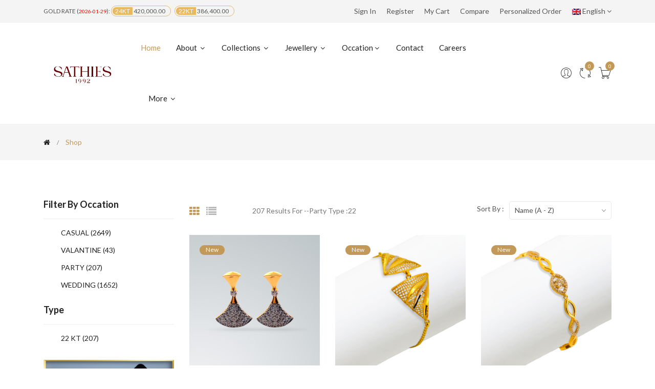

--- FILE ---
content_type: text/html; charset=UTF-8
request_url: https://sathiesjewellery.com/occation.php?occation_id=4&collection_name=PARTY&type=22
body_size: 13614
content:

<!doctype html>
<html class="no-js" lang="zxx">

<head>
    <meta charset="utf-8">
    <meta http-equiv="x-ua-compatible" content="ie=edge">
    <title>Sathies Jewellery Occations</title>
	
	<!-- Google tag (gtag.js) -->
<script async src="https://www.googletagmanager.com/gtag/js?id=G-HJEJSB8SPK"></script>
<script>
  window.dataLayer = window.dataLayer || [];
  function gtag(){dataLayer.push(arguments);}
  gtag('js', new Date());

  gtag('config', 'G-HJEJSB8SPK');
</script>
	
    <meta name="robots" content="noindex, follow" />
    <meta name="description" content="">
    <meta name="viewport" content="width=device-width, initial-scale=1, shrink-to-fit=no">
    <!-- Favicon -->
    <link rel="shortcut icon" type="image/x-icon" href="assets/img/favicon.ico">

    <!-- CSS
	============================================ -->
    <!-- google fonts -->
    <link href="https://fonts.googleapis.com/css?family=Lato:300,300i,400,400i,700,900" rel="stylesheet">
    <!-- Bootstrap CSS -->
    <link rel="stylesheet" href="assets/css/vendor/bootstrap.min.css">
    <!-- Pe-icon-7-stroke CSS -->
    <link rel="stylesheet" href="assets/css/vendor/pe-icon-7-stroke.css">
    <!-- Font-awesome CSS -->
    <link rel="stylesheet" href="assets/css/vendor/font-awesome.min.css">
    <!-- Slick slider css -->
    <link rel="stylesheet" href="assets/css/plugins/slick.min.css">
    <!-- animate css -->
    <link rel="stylesheet" href="assets/css/plugins/animate.css">
    <!-- Nice Select css -->
    <link rel="stylesheet" href="assets/css/plugins/nice-select.css">
    <!-- jquery UI css -->
    <link rel="stylesheet" href="assets/css/plugins/jqueryui.min.css">
    <!-- main style css -->
    <link rel="stylesheet" href="assets/css/style.css">
<script>
loadsideData();

function loadsideData() {
//alert(cart_available);
  var xhttp = new XMLHttpRequest();
  xhttp.onreadystatechange = function() {
    if (this.readyState == 4 && this.status == 200) {
      document.getElementById("itemDescc").innerHTML =
      this.responseText;
    }
  };

  var cid =  "";
  var queryString = "?cid=" + cid ;
  xhttp.open("GET", "ajax/load_side_data.php" + queryString, true);
  xhttp.send();

}
function deleteMiniCartItem(delete_id) {
//alert(cart_available);
  var xhttp = new XMLHttpRequest();
  xhttp.onreadystatechange = function() {
    if (this.readyState == 4 && this.status == 200) {
      //document.getElementById("itemDescc").innerHTML =
      //this.responseText;
      var url =  "https://sathiesjewellery.com/occation.php?occation_id=4&collection_name=PARTY&type=22";
      if(xhttp.responseText=="Success")
        {
            loadsideData();
        window.location = url;
        }
      
    }
  };
  var pkey = delete_id;
  var cid =  ""
  var confirmalert = confirm("Are you sure?");
   
   if (confirmalert == true) {
  var queryString = "?cid=" + cid + "&pkey=" + pkey;
  xhttp.open("GET", "ajax/delete_mini_cart_item.php" + queryString, true);
  xhttp.send();
   }
} 

function Compare(clicked_id) {
//alert(cart_available);
  var xhttp = new XMLHttpRequest();
  xhttp.onreadystatechange = function() {
    if (this.readyState == 4 && this.status == 200) {
      document.getElementById("itemDesc").innerHTML =
      this.responseText;
    }
  };
var pid =  clicked_id;
var countarray =  "0";
if(countarray < 3){
   var queryString = "?product_id=" + pid;
   xhttp.open("GET", "ajax/compare.php" + queryString, true);
   xhttp.send();
}else{
    alert("Your Compare list can add only 3 product")
}
   
} 
  
function load_data_modal(clicked_id) {
//alert(cart_available);
  var xhttp = new XMLHttpRequest();
  xhttp.onreadystatechange = function() {
    if (this.readyState == 4 && this.status == 200) {
      document.getElementById("quick_view").innerHTML =
      this.responseText;
    }
  };
var pid =  clicked_id;
var countarray =  "0";
var category =  "";
var category_ref =  "";
var subcategory_ref =  "";

   var queryString = "?product_id=" + pid + "&category=" + category + "&category_ref=" + category_ref + "&subcategory_ref=" + subcategory_ref;
   xhttp.open("GET", "ajax/load_data_modal.php" + queryString, true);
   xhttp.send();

   
}    
</script>
</head>

<body>
    <script>
loadsideicon();
loadsideData();	
function loadsideData() {
//alert(cart_available);
  var xhttp = new XMLHttpRequest();
  xhttp.onreadystatechange = function() {
    if (this.readyState == 4 && this.status == 200) {
      document.getElementById("itemDescc").innerHTML =
      this.responseText;
    }
  };

  var cid =  "";
  var queryString = "?cid=" + cid ;
  xhttp.open("GET", "ajax/load_side_data.php" + queryString, true);
  xhttp.send();

}
function loadsideicon() {
//alert(cart_available);
  var xhttp = new XMLHttpRequest();
  xhttp.onreadystatechange = function() {
    if (this.readyState == 4 && this.status == 200) {
      document.getElementById("count_cart").innerHTML =
      this.responseText;
    }
  };

  var cid =  "";
  var queryString = "?cid=" + cid ;
  xhttp.open("GET", "ajax/load_side_icon_value.php" + queryString, true);
  xhttp.send();

}

function deleteMiniCartItem(delete_id) {
//alert(cart_available);
  var xhttp = new XMLHttpRequest();
  xhttp.onreadystatechange = function() {
    if (this.readyState == 4 && this.status == 200) {
      //document.getElementById("itemDescc").innerHTML =
      //this.responseText;
      var url =  "https://sathiesjewellery.com/occation.php?occation_id=4&collection_name=PARTY&type=22";
      if(xhttp.responseText=="Success")
        {
            loadsideData();
        window.location = url;
        }
      
    }
  };
  var pkey = delete_id;
  var cid =  ""
  
  var confirmalert = confirm("Are you sure?");
   
   if (confirmalert == true) {
  var queryString = "?cid=" + cid + "&pkey=" + pkey;
  xhttp.open("GET", "ajax/delete_mini_cart_item.php" + queryString, true);
  xhttp.send();
   }
} 
</script>
<!-- Start Header Area -->
<header class="header-area">
        <!-- main header start -->
        <div class="main-header d-none d-lg-block">
            <!-- header top start -->
            <div class="header-top bg-gray">
                <div class="container">
                    <div class="row align-items-center">
                        <div class="col-lg-5">
                            <div class="welcome-message goldrate-txt">
								
								
                                <p>GOLD RATE (<span class="smdate">2026-01-29</span>): <span class="goldrate"><span class="gcolour">24KT</span> 420,000.00</span> <span class="goldrate"><span class="gcolour">22KT</span> 386,400.00</strong></span></p>
                            </div>
                        </div>
                        <div class="col-lg-7 text-right">
                            <div class="header-top-settings">
                                <ul class="nav align-items-center justify-content-end">
                                    
                                                                         
                                    <li class="curreny-wrap">
                                        <a href="login.php">Sign In</a>
                                    </li>
                                    
                                     <li class="curreny-wrap">
                                        <a href="register.php">Register</a>
                                    </li>
                                                                        
                                   
                                     <li class="language">
                                        <a href="cart.php">My Cart</a>
                                    </li>
                                     <li class="language">
                                        <a href="compare.php">Compare</a>
                                    </li>
                                    <li class="language">
                                        <a href="personalized_order.php">Personalized Order</a>
                                    </li>
                                     
                                    <li class="language">
                                        <img src="assets/img/icon/en.png" alt="flag"> English
                                        <i class="fa fa-angle-down"></i>
                                        <ul class="dropdown-list">
                                             <li><a href="#"><img src="assets/img/icon/en.png" alt="flag"> english</a>
                                            </li>
                                            <li><a href="#"><img src="assets/img/icon/tamil.png" alt="flag"> Tamil</a>
                                            </li>
                                            <li><a href="#"><img src="assets/img/icon/sinhala.png" alt="flag"> Sinhala</a>
                                            </li>
                                        </ul>
                                    </li>
                                </ul>
                            </div>
                        </div>
                    </div>
                </div>
            </div>
            <!-- header top end -->

            <!-- header middle area start -->
            <div class="header-main-area sticky">
                <div class="container">
                    <div class="row align-items-center position-relative">

                        <!-- start logo area -->
                        <div class="col-lg-2">
                            <div class="logo">
                                <a href="index.php">
                                    <img src="assets/img/logo/SATHIES.png" alt="Brand Logo">
                                </a>
                            </div>
                        </div>
                        <!-- start logo area -->

                        <!-- main menu area start -->
                        <div class="col-lg-8 position-static">
                            <div class="main-menu-area">
                                <div class="main-menu">
                                    <!-- main menu navbar start -->
                                    <nav class="desktop-menu">
                                        <ul>
                                            <li class="active"><a href="index.php">Home </a>
                                                
                                            </li>
                                           
                                            
                                            <li><a href="aboutus.php">About <i
                                                        class="fa fa-angle-down"></i></a>
                                                <ul class="dropdown">
                                                    <li><a href="aboutus.php?tab=chairman">Chairman Message</a></li>
                                                    <li><a href="aboutus.php?tab=menu">Factory Outlet</a>
                                                    </li>
                                                    <li><a href="aboutus.php?tab=wholesale">Wholesales</a></li>
                                                    <li><a href="aboutus.php?tab=retail">Retail</a></li>
													<li><a href="aboutus.php?tab=history">History</a></li>
													<li><a href="aboutus.php?tab=heritage">Heritage</a></li>
													
                                                    <li><a href="aboutus.php?tab=faq">FAQ</a>
														
                                                    </li>
                                                    
                                                </ul>
                                            </li>
                                          
                                            
                                            <li class="position-static"><a href="#">Collections <i
                                                        class="fa fa-angle-down"></i></a>
                                                <ul class="megamenu dropdown">
                                                    
                                                    <li class="mega-title">
                                                        <ul>
                                                                                                                        <li><a href="collections.php?collection_id=&collection_name="></a>
                                                                
                                                            </li>
                                                                                                                        <li><a href="collections.php?collection_id=1&collection_name=CC">CC</a>
                                                                
                                                            </li>
                                                                                                                        <li><a href="collections.php?collection_id=10&collection_name=CNC">CNC</a>
                                                                
                                                            </li>
                                                                                                                        <li><a href="collections.php?collection_id=11&collection_name=ivee">IVEE</a>
                                                                
                                                            </li>
                                                                                                                        <li><a href="collections.php?collection_id=14&collection_name=Plain">PLAIN</a>
                                                                
                                                            </li>
                                                                                                                        <li><a href="collections.php?collection_id=15&collection_name=Anarkali">ANARKALI</a>
                                                                
                                                            </li>
                                                                                                                        <li><a href="collections.php?collection_id=19&collection_name=Olympic">OLYMPIC</a>
                                                                
                                                            </li>
                                                                                                                        <li><a href="collections.php?collection_id=20&collection_name=Die">DIE</a>
                                                                
                                                            </li>
                                                                                                                                
                                                        </ul>
                                                    </li>
                                                   
                                                    <li class="mega-title">
                                                        <ul>
                                                                                                                        <li><a href="collections.php?collection_id=21">HANDMADE</a>
                                                                
                                                            </li>
                                                                                                                        <li><a href="collections.php?collection_id=23">IVEE DULUXE COUPLE</a>
                                                                
                                                            </li>
                                                                                                                        <li><a href="collections.php?collection_id=26">VIKAASNI</a>
                                                                
                                                            </li>
                                                                                                                        <li><a href="collections.php?collection_id=27">HBS</a>
                                                                
                                                            </li>
                                                                                                                        <li><a href="collections.php?collection_id=28">FLOWER</a>
                                                                
                                                            </li>
                                                                                                                        <li><a href="collections.php?collection_id=29">BOMBAY</a>
                                                                
                                                            </li>
                                                                                                                        <li><a href="collections.php?collection_id=30">ANUSHKA </a>
                                                                
                                                            </li>
                                                                                                                        <li><a href="collections.php?collection_id=31">MEERA</a>
                                                                
                                                            </li>
                                                                                                                                
                                                        </ul>
                                                    </li>
                                                    
                                                     <li class="mega-title">
                                                        <ul>
                                                                                                                         <li><a href="collections.php?collection_id=32">TORAN</a>
                                                                
                                                            </li>
                                                                                                                         <li><a href="collections.php?collection_id=33">THAMANNA </a>
                                                                
                                                            </li>
                                                                                                                         <li><a href="collections.php?collection_id=34">SANAS </a>
                                                                
                                                            </li>
                                                                                                                         <li><a href="collections.php?collection_id=35">MAGIC</a>
                                                                
                                                            </li>
                                                                                                                         <li><a href="collections.php?collection_id=36">GLASS</a>
                                                                
                                                            </li>
                                                                                                                         <li><a href="collections.php?collection_id=37">TITAN</a>
                                                                
                                                            </li>
                                                                                                                         <li><a href="collections.php?collection_id=38">DMX</a>
                                                                
                                                            </li>
                                                                                                                         <li><a href="collections.php?collection_id=39">SONALI</a>
                                                                
                                                            </li>
                                                                                                                                
                                                        </ul>
                                                    </li>
                                                    
                                                    <li class="mega-title">
                                                        <ul>
                                                                                                                        <li><a href="collections.php?collection_id=40">MEGHNA</a>
                                                                
                                                            </li>
                                                                                                                        <li><a href="collections.php?collection_id=41">NOKIA</a>
                                                                
                                                            </li>
                                                                                                                        <li><a href="collections.php?collection_id=42">VAKIYA</a>
                                                                
                                                            </li>
                                                                                                                        <li><a href="collections.php?collection_id=43">DX</a>
                                                                
                                                            </li>
                                                                                                                        <li><a href="collections.php?collection_id=44">BABY</a>
                                                                
                                                            </li>
                                                                                                                        <li><a href="collections.php?collection_id=50">EXCLUSIVE </a>
                                                                
                                                            </li>
                                                                                                                        <li><a href="collections.php?collection_id=53">BOX CHAIN</a>
                                                                
                                                            </li>
                                                                                                                        <li><a href="collections.php?collection_id=54">DIAMOND CHAIN</a>
                                                                
                                                            </li>
                                                                                                                                
                                                        </ul>
                                                    </li>
                                                    
                                                    
                                                    
                                                    <!--<li class="megamenu-banners d-none d-lg-block">-->
                                                    <!--    <a href="product-details.php">-->
                                                    <!--        <img src="assets/img/banner/img1-static-menu.jpg" alt="">-->
                                                    <!--    </a>-->
                                                    <!--</li>-->
                                                    <!--<li class="megamenu-banners d-none d-lg-block">-->
                                                    <!--    <a href="product-details.php">-->
                                                    <!--        <img src="assets/img/banner/img2-static-menu.jpg" alt="">-->
                                                    <!--    </a>-->
                                                    <!--</li>-->
                                                </ul>
                                            </li>
                                                                                         <li class="position-static"><a href="#">Jewellery <i
                                                        class="fa fa-angle-down"></i></a>
                                                <ul class="megamenu dropdown">
                                                    
                                                    <li class="mega-title">
                                                        <ul>
                                                                                                                        <li><a href="shop.php?category=CA9f86285eff&category_ref=BA&category_name=BANGLE">BANGLE</a>
                                                            <ul class="dropdown" style="background-color: black; color: yellow;">
                                                                                                                        
                                                            <li><a href="shop.php?category=CA9f86285eff&category_ref=BA&sub_category_ref=BD&category_name=BANGLE&subcategory_name=BROAD" style="background-color: black; color: white;"><center>broad</center></a></li>
                                                            
                                                                                                                        
                                                            <li><a href="shop.php?category=CA9f86285eff&category_ref=BA&sub_category_ref=CN&category_name=BANGLE&subcategory_name=CNC" style="background-color: black; color: white;"><center>cnc</center></a></li>
                                                            
                                                                                                                        
                                                            <li><a href="shop.php?category=CA9f86285eff&category_ref=BA&sub_category_ref=DE&category_name=BANGLE&subcategory_name=DESIGN" style="background-color: black; color: white;"><center>design</center></a></li>
                                                            
                                                                                                                        
                                                            <li><a href="shop.php?category=CA9f86285eff&category_ref=BA&sub_category_ref=BY&category_name=BANGLE&subcategory_name=BABY" style="background-color: black; color: white;"><center>baby</center></a></li>
                                                            
                                                                                                                        
                                                            <li><a href="shop.php?category=CA9f86285eff&category_ref=BA&sub_category_ref=KW&category_name=BANGLE&subcategory_name=KUWAITY" style="background-color: black; color: white;"><center>kuwaity</center></a></li>
                                                            
                                                                                                                        <li><a href="shop.php?category=CA9f86285eff&category_ref=BA" style="background-color: black; color: white;"><center>View All....</center></a></li>
                                                                                                                            
                                                                    
                                                            </ul>    
                                                            </li>
                                                                                                                        <li><a href="shop.php?category=CAb895a1c379&category_ref=BR&category_name=BRACELET">BRACELET</a>
                                                            <ul class="dropdown" style="background-color: black; color: yellow;">
                                                                                                                        
                                                            <li><a href="shop.php?category=CAb895a1c379&category_ref=BR&sub_category_ref=LI&category_name=BRACELET&subcategory_name=LINK" style="background-color: black; color: white;"><center>link</center></a></li>
                                                            
                                                                                                                        
                                                            <li><a href="shop.php?category=CAb895a1c379&category_ref=BR&sub_category_ref=DE&category_name=BRACELET&subcategory_name=DESIGN" style="background-color: black; color: white;"><center>design</center></a></li>
                                                            
                                                                                                                        
                                                            <li><a href="shop.php?category=CAb895a1c379&category_ref=BR&sub_category_ref=BS&category_name=BRACELET&subcategory_name=BISMARK" style="background-color: black; color: white;"><center>bismark</center></a></li>
                                                            
                                                                                                                        
                                                            <li><a href="shop.php?category=CAb895a1c379&category_ref=BR&sub_category_ref=AB&category_name=BRACELET&subcategory_name=ALBERT" style="background-color: black; color: white;"><center>albert</center></a></li>
                                                            
                                                                                                                        
                                                            <li><a href="shop.php?category=CAb895a1c379&category_ref=BR&sub_category_ref=KW&category_name=BRACELET&subcategory_name=KUWETY" style="background-color: black; color: white;"><center>kuwety</center></a></li>
                                                            
                                                                                                                        <li><a href="shop.php?category=CAb895a1c379&category_ref=BR" style="background-color: black; color: white;"><center>View All....</center></a></li>
                                                                                                                            
                                                                    
                                                            </ul>    
                                                            </li>
                                                                                                                        <li><a href="shop.php?category=CA6503378f3d&category_ref=CH&category_name=CHAIN">CHAIN</a>
                                                            <ul class="dropdown" style="background-color: black; color: yellow;">
                                                                                                                        
                                                            <li><a href="shop.php?category=CA6503378f3d&category_ref=CH&sub_category_ref=AL&category_name=CHAIN&subcategory_name=ALBERT" style="background-color: black; color: white;"><center>albert</center></a></li>
                                                            
                                                                                                                        
                                                            <li><a href="shop.php?category=CA6503378f3d&category_ref=CH&sub_category_ref=LI&category_name=CHAIN&subcategory_name=LINK" style="background-color: black; color: white;"><center>link</center></a></li>
                                                            
                                                                                                                        
                                                            <li><a href="shop.php?category=CA6503378f3d&category_ref=CH&sub_category_ref=MT&category_name=CHAIN&subcategory_name=MRT" style="background-color: black; color: white;"><center>mrt</center></a></li>
                                                            
                                                                                                                        
                                                            <li><a href="shop.php?category=CA6503378f3d&category_ref=CH&sub_category_ref=PL&category_name=CHAIN&subcategory_name=PEARLS" style="background-color: black; color: white;"><center>pearls</center></a></li>
                                                            
                                                                                                                        
                                                            <li><a href="shop.php?category=CA6503378f3d&category_ref=CH&sub_category_ref=RP&category_name=CHAIN&subcategory_name=ROPE" style="background-color: black; color: white;"><center>rope</center></a></li>
                                                            
                                                                                                                        <li><a href="shop.php?category=CA6503378f3d&category_ref=CH" style="background-color: black; color: white;"><center>View All....</center></a></li>
                                                                                                                            
                                                                    
                                                            </ul>    
                                                            </li>
                                                                                                                        <li><a href="shop.php?category=CA2902e2a491&category_ref=ES&category_name=EAR STUD">EAR STUD</a>
                                                            <ul class="dropdown" style="background-color: black; color: yellow;">
                                                                                                                        
                                                            <li><a href="shop.php?category=CA2902e2a491&category_ref=ES&sub_category_ref=SS&category_name=EAR STUD&subcategory_name=STONE SET" style="background-color: black; color: white;"><center>stone set</center></a></li>
                                                            
                                                                                                                        
                                                            <li><a href="shop.php?category=CA2902e2a491&category_ref=ES&sub_category_ref=PL&category_name=EAR STUD&subcategory_name=PLAIN" style="background-color: black; color: white;"><center>plain</center></a></li>
                                                            
                                                                                                                        
                                                            <li><a href="shop.php?category=CA2902e2a491&category_ref=ES&sub_category_ref=PE&category_name=EAR STUD&subcategory_name=PEARL" style="background-color: black; color: white;"><center>pearl</center></a></li>
                                                            
                                                                                                                        
                                                            <li><a href="shop.php?category=CA2902e2a491&category_ref=ES&sub_category_ref=00&category_name=EAR STUD&subcategory_name=00" style="background-color: black; color: white;"><center>00</center></a></li>
                                                            
                                                                                                                        
                                                            <li><a href="shop.php?category=CA2902e2a491&category_ref=ES&sub_category_ref=KW&category_name=EAR STUD&subcategory_name=KUWAITY" style="background-color: black; color: white;"><center>kuwaity</center></a></li>
                                                            
                                                                                                                        <li><a href="shop.php?category=CA2902e2a491&category_ref=ES" style="background-color: black; color: white;"><center>View All....</center></a></li>
                                                                                                                            
                                                                    
                                                            </ul>    
                                                            </li>
                                                                                                                        <li><a href="shop.php?category=CA773b85f00a&category_ref=NE&category_name=NECKLACE">NECKLACE</a>
                                                            <ul class="dropdown" style="background-color: black; color: yellow;">
                                                                                                                        
                                                            <li><a href="shop.php?category=CA773b85f00a&category_ref=NE&sub_category_ref=SS&category_name=NECKLACE&subcategory_name=STONE SET" style="background-color: black; color: white;"><center>stone set</center></a></li>
                                                            
                                                                                                                        
                                                            <li><a href="shop.php?category=CA773b85f00a&category_ref=NE&sub_category_ref=PE&category_name=NECKLACE&subcategory_name=PEARLS" style="background-color: black; color: white;"><center>pearls</center></a></li>
                                                            
                                                                                                                        
                                                            <li><a href="shop.php?category=CA773b85f00a&category_ref=NE&sub_category_ref=BL&category_name=NECKLACE&subcategory_name=BALL" style="background-color: black; color: white;"><center>ball</center></a></li>
                                                            
                                                                                                                        
                                                            <li><a href="shop.php?category=CA773b85f00a&category_ref=NE&sub_category_ref=CC&category_name=NECKLACE&subcategory_name=C/C" style="background-color: black; color: white;"><center>c/c</center></a></li>
                                                            
                                                                                                                        
                                                            <li><a href="shop.php?category=CA773b85f00a&category_ref=NE&sub_category_ref=DX&category_name=NECKLACE&subcategory_name=DX" style="background-color: black; color: white;"><center>dx</center></a></li>
                                                            
                                                                                                                        <li><a href="shop.php?category=CA773b85f00a&category_ref=NE" style="background-color: black; color: white;"><center>View All....</center></a></li>
                                                                                                                            
                                                                    
                                                            </ul>    
                                                            </li>
                                                                                                                        <li><a href="shop.php?category=CA5b722e61a6&category_ref=NS&category_name=NOSE STUD">NOSE STUD</a>
                                                            <ul class="dropdown" style="background-color: black; color: yellow;">
                                                                                                                        
                                                            <li><a href="shop.php?category=CA5b722e61a6&category_ref=NS&sub_category_ref=DE&category_name=NOSE STUD&subcategory_name=DESIGN" style="background-color: black; color: white;"><center>design</center></a></li>
                                                            
                                                                                                                            
                                                                    
                                                            </ul>    
                                                            </li>
                                                                                                                        <li><a href="shop.php?category=CAcafc92d6df&category_ref=TA&category_name=TASSEL">TASSEL</a>
                                                            <ul class="dropdown" style="background-color: black; color: yellow;">
                                                                                                                        <li><a href="shop.php?category=CAcafc92d6df&category_ref=TA" style="background-color: black; color: white;"><center>View All....</center></a></li>
                                                                                                                            
                                                                    
                                                            </ul>    
                                                            </li>
                                                                                                                        <li><a href="shop.php?category=CA6ad67dafd9&category_ref=RI&category_name=RING">RING</a>
                                                            <ul class="dropdown" style="background-color: black; color: yellow;">
                                                                                                                        
                                                            <li><a href="shop.php?category=CA6ad67dafd9&category_ref=RI&sub_category_ref=BB&category_name=RING&subcategory_name=BABY" style="background-color: black; color: white;"><center>baby</center></a></li>
                                                            
                                                                                                                        
                                                            <li><a href="shop.php?category=CA6ad67dafd9&category_ref=RI&sub_category_ref=CN&category_name=RING&subcategory_name=CNC" style="background-color: black; color: white;"><center>cnc</center></a></li>
                                                            
                                                                                                                        
                                                            <li><a href="shop.php?category=CA6ad67dafd9&category_ref=RI&sub_category_ref=ST&category_name=RING&subcategory_name=STONE" style="background-color: black; color: white;"><center>stone</center></a></li>
                                                            
                                                                                                                        
                                                            <li><a href="shop.php?category=CA6ad67dafd9&category_ref=RI&sub_category_ref=CC&category_name=RING&subcategory_name=C/C" style="background-color: black; color: white;"><center>c/c</center></a></li>
                                                            
                                                                                                                        
                                                            <li><a href="shop.php?category=CA6ad67dafd9&category_ref=RI&sub_category_ref=EP&category_name=RING&subcategory_name=EXCLUSIVE PLAN" style="background-color: black; color: white;"><center>exclusive plan</center></a></li>
                                                            
                                                                                                                        <li><a href="shop.php?category=CA6ad67dafd9&category_ref=RI" style="background-color: black; color: white;"><center>View All....</center></a></li>
                                                                                                                            
                                                                    
                                                            </ul>    
                                                            </li>
                                                                                                                                
                                                        </ul>
                                                    </li>
                                                   
                                                    <li class="mega-title">
                                                        <ul>
                                                                                                                        <li><a href="shop.php?category=CA4b125d8623&category_ref=PC">PANCHAUDA</a>
                                                            <ul class="dropdown" style="background-color: black; color: yellow;">
                                                                                                                        
                                                            <li><a href="shop.php?category=CA4b125d8623&category_ref=PC&sub_category_ref=DI" style="background-color: black; color: white;"><center>DIE</center></a></li>
                                                            
                                                                                                                        <li><a href="shop.php?category=CA4b125d8623&category_ref=PC" style="background-color: black; color: white;"><center>View All....</center></a></li>
                                                                                                                            
                                                                    
                                                            </ul>    
                                                            </li>
                                                                                                                        <li><a href="shop.php?category=CA0ae90b6148&category_ref=SA">SAVADI</a>
                                                            <ul class="dropdown" style="background-color: black; color: yellow;">
                                                                                                                        
                                                            <li><a href="shop.php?category=CA0ae90b6148&category_ref=SA&sub_category_ref=ST" style="background-color: black; color: white;"><center>STONE</center></a></li>
                                                            
                                                                                                                        
                                                            <li><a href="shop.php?category=CA0ae90b6148&category_ref=SA&sub_category_ref=KU" style="background-color: black; color: white;"><center>KUWAITI</center></a></li>
                                                            
                                                                                                                        <li><a href="shop.php?category=CA0ae90b6148&category_ref=SA" style="background-color: black; color: white;"><center>View All....</center></a></li>
                                                                                                                            
                                                                    
                                                            </ul>    
                                                            </li>
                                                                                                                        <li><a href="shop.php?category=CA721be4ed56&category_ref=PD">PADAKKAM</a>
                                                            <ul class="dropdown" style="background-color: black; color: yellow;">
                                                                                                                        
                                                            <li><a href="shop.php?category=CA721be4ed56&category_ref=PD&sub_category_ref=ST" style="background-color: black; color: white;"><center>STONE</center></a></li>
                                                            
                                                                                                                            
                                                                    
                                                            </ul>    
                                                            </li>
                                                                                                                        <li><a href="shop.php?category=CAf8678e3574&category_ref=TE">TALISMAN</a>
                                                            <ul class="dropdown" style="background-color: black; color: yellow;">
                                                                                                                        <li><a href="shop.php?category=CAf8678e3574&category_ref=TE" style="background-color: black; color: white;"><center>View All....</center></a></li>
                                                                                                                            
                                                                    
                                                            </ul>    
                                                            </li>
                                                                                                                        <li><a href="shop.php?category=CA848854e70c&category_ref=PN">PENDANT</a>
                                                            <ul class="dropdown" style="background-color: black; color: yellow;">
                                                                                                                        
                                                            <li><a href="shop.php?category=CA848854e70c&category_ref=PN&sub_category_ref=PL" style="background-color: black; color: white;"><center>PLAIN</center></a></li>
                                                            
                                                                                                                        
                                                            <li><a href="shop.php?category=CA848854e70c&category_ref=PN&sub_category_ref=PE" style="background-color: black; color: white;"><center>PEARLS</center></a></li>
                                                            
                                                                                                                        
                                                            <li><a href="shop.php?category=CA848854e70c&category_ref=PN&sub_category_ref=KW" style="background-color: black; color: white;"><center>KUWAITY</center></a></li>
                                                            
                                                                                                                        
                                                            <li><a href="shop.php?category=CA848854e70c&category_ref=PN&sub_category_ref=ST" style="background-color: black; color: white;"><center>STONE</center></a></li>
                                                            
                                                                                                                        
                                                            <li><a href="shop.php?category=CA848854e70c&category_ref=PN&sub_category_ref=CC" style="background-color: black; color: white;"><center>C/C</center></a></li>
                                                            
                                                                                                                        <li><a href="shop.php?category=CA848854e70c&category_ref=PN" style="background-color: black; color: white;"><center>View All....</center></a></li>
                                                                                                                            
                                                                    
                                                            </ul>    
                                                            </li>
                                                                                                                        <li><a href="shop.php?category=CAab21a8364a&category_ref=TL">THALI</a>
                                                            <ul class="dropdown" style="background-color: black; color: yellow;">
                                                                                                                        
                                                            <li><a href="shop.php?category=CAab21a8364a&category_ref=TL&sub_category_ref=RM" style="background-color: black; color: white;"><center>RAMAR THALI</center></a></li>
                                                            
                                                                                                                        
                                                            <li><a href="shop.php?category=CAab21a8364a&category_ref=TL&sub_category_ref=PR" style="background-color: black; color: white;"><center>PURA THALI</center></a></li>
                                                            
                                                                                                                        
                                                            <li><a href="shop.php?category=CAab21a8364a&category_ref=TL&sub_category_ref=SN" style="background-color: black; color: white;"><center>SIVAN THALI</center></a></li>
                                                            
                                                                                                                        
                                                            <li><a href="shop.php?category=CAab21a8364a&category_ref=TL&sub_category_ref=AN" style="background-color: black; color: white;"><center>AMMAN THALI</center></a></li>
                                                            
                                                                                                                        
                                                            <li><a href="shop.php?category=CAab21a8364a&category_ref=TL&sub_category_ref=TR" style="background-color: black; color: white;"><center>THER</center></a></li>
                                                            
                                                                                                                        <li><a href="shop.php?category=CAab21a8364a&category_ref=TL" style="background-color: black; color: white;"><center>View All....</center></a></li>
                                                                                                                            
                                                                    
                                                            </ul>    
                                                            </li>
                                                                                                                        <li><a href="shop.php?category=CA07a15f967b&category_ref=KD">KODI</a>
                                                            <ul class="dropdown" style="background-color: black; color: yellow;">
                                                                                                                        
                                                            <li><a href="shop.php?category=CA07a15f967b&category_ref=KD&sub_category_ref=RB" style="background-color: black; color: white;"><center>ROUND BOX</center></a></li>
                                                            
                                                                                                                        
                                                            <li><a href="shop.php?category=CA07a15f967b&category_ref=KD&sub_category_ref=EX" style="background-color: black; color: white;"><center>EXCLUSIVE</center></a></li>
                                                            
                                                                                                                        <li><a href="shop.php?category=CA07a15f967b&category_ref=KD" style="background-color: black; color: white;"><center>View All....</center></a></li>
                                                                                                                            
                                                                    
                                                            </ul>    
                                                            </li>
                                                                                                                        <li><a href="shop.php?category=CA4777108d6f&category_ref=MT">MATTAL</a>
                                                            <ul class="dropdown" style="background-color: black; color: yellow;">
                                                                                                                        
                                                            <li><a href="shop.php?category=CA4777108d6f&category_ref=MT&sub_category_ref=DI" style="background-color: black; color: white;"><center>DIE</center></a></li>
                                                            
                                                                                                                            
                                                                    
                                                            </ul>    
                                                            </li>
                                                                                                                                
                                                        </ul>
                                                    </li>
                                                    
                                                    <li class="mega-title">
                                                        <ul>
                                                                                                                        <li><a href="shop.php?category=CAafa314b3ca&category_ref=GI">JIMMIKI</a>
                                                            <ul class="dropdown" style="background-color: black; color: yellow;">
                                                                                                                        
                                                            <li><a href="shop.php?category=&category_ref=GI&sub_category_ref=CC" style="background-color: black; color: white;"><center>CC</center></a></li>
                                                            
                                                                                                                        
                                                            <li><a href="shop.php?category=&category_ref=GI&sub_category_ref=ST" style="background-color: black; color: white;"><center>ST</center></a></li>
                                                            
                                                                                                                        
                                                            <li><a href="shop.php?category=&category_ref=GI&sub_category_ref=HA" style="background-color: black; color: white;"><center>HM</center></a></li>
                                                            
                                                                                                                        
                                                            <li><a href="shop.php?category=&category_ref=GI&sub_category_ref=KW" style="background-color: black; color: white;"><center>KUWAITI</center></a></li>
                                                            
                                                                                                                        
                                                            <li><a href="shop.php?category=&category_ref=GI&sub_category_ref=PE" style="background-color: black; color: white;"><center>PEARL</center></a></li>
                                                            
                                                                                                                        <li><a href="shop.php?category=CAafa314b3ca&category_ref=GI" style="background-color: black; color: white;"><center>View All....</center></a></li>
                                                                                                                            
                                                                    
                                                            </ul>    
                                                            </li>
                                                                                                                        <li><a href="shop.php?category=CA52da4bd3d1&category_ref=CO">COIN</a>
                                                            <ul class="dropdown" style="background-color: black; color: yellow;">
                                                                                                                        
                                                            <li><a href="shop.php?category=&category_ref=CO&sub_category_ref=DC" style="background-color: black; color: white;"><center>DIE CUTTING</center></a></li>
                                                            
                                                                                                                            
                                                                    
                                                            </ul>    
                                                            </li>
                                                                                                                        <li><a href="shop.php?category=CA6da8499359&category_ref=GP">GYPSY</a>
                                                            <ul class="dropdown" style="background-color: black; color: yellow;">
                                                                                                                        
                                                            <li><a href="shop.php?category=&category_ref=GP&sub_category_ref=ST" style="background-color: black; color: white;"><center>STONE</center></a></li>
                                                            
                                                                                                                        
                                                            <li><a href="shop.php?category=&category_ref=GP&sub_category_ref=BL" style="background-color: black; color: white;"><center>BALL</center></a></li>
                                                            
                                                                                                                            
                                                                    
                                                            </ul>    
                                                            </li>
                                                                                                                        <li><a href="shop.php?category=CA0091107463&category_ref=TM">THALI MANI</a>
                                                            <ul class="dropdown" style="background-color: black; color: yellow;">
                                                                                                                        
                                                            <li><a href="shop.php?category=&category_ref=TM&sub_category_ref=ST" style="background-color: black; color: white;"><center>DE</center></a></li>
                                                            
                                                                                                                        
                                                            <li><a href="shop.php?category=&category_ref=TM&sub_category_ref=PL" style="background-color: black; color: white;"><center>PLAIN</center></a></li>
                                                            
                                                                                                                            
                                                                    
                                                            </ul>    
                                                            </li>
                                                                                                                        <li><a href="shop.php?category=CA8a52275271&category_ref=MU">MUGAPPU</a>
                                                            <ul class="dropdown" style="background-color: black; color: yellow;">
                                                                                                                        
                                                            <li><a href="shop.php?category=&category_ref=MU&sub_category_ref=ST" style="background-color: black; color: white;"><center>STONE</center></a></li>
                                                            
                                                                                                                        
                                                            <li><a href="shop.php?category=&category_ref=MU&sub_category_ref=DE" style="background-color: black; color: white;"><center>CC</center></a></li>
                                                            
                                                                                                                            
                                                                    
                                                            </ul>    
                                                            </li>
                                                                                                                        <li><a href="shop.php?category=CAcf876c5bff&category_ref=PM">PLATINUM</a>
                                                            <ul class="dropdown" style="background-color: black; color: yellow;">
                                                                                                                        
                                                            <li><a href="shop.php?category=&category_ref=PM&sub_category_ref=ES" style="background-color: black; color: white;"><center>EARSTUD</center></a></li>
                                                            
                                                                                                                            
                                                                    
                                                            </ul>    
                                                            </li>
                                                                                                                                
                                                        </ul>
                                                    </li>
                                                    
                                                    <li class="mega-title">
                                                        <ul>
                                                                                                                                
                                                        </ul>
                                                    </li>
                                                    
                                                    <!--<li class="megamenu-banners d-none d-lg-block">-->
                                                    <!--    <a href="product-details.php">-->
                                                    <!--        <img src="assets/img/banner/img1-static-menu.jpg" alt="">-->
                                                    <!--    </a>-->
                                                    <!--</li>-->
                                                    <!--<li class="megamenu-banners d-none d-lg-block">-->
                                                    <!--    <a href="product-details.php">-->
                                                    <!--        <img src="assets/img/banner/img2-static-menu.jpg" alt="">-->
                                                    <!--    </a>-->
                                                    <!--</li>-->
                                                </ul>
                                            </li>                                            
                                                                                        
                                            
                                            <li class="position-static"><a href="#">Occation<i
                                                        class="fa fa-angle-down"></i></a>
                                                <ul class="megamenu dropdown">
                                                    
                                                    <li class="mega-title">
                                                        <ul>
                                                                                                                        <li><a href="occation.php?occation_id=&collection_name=&type=22"></a>
                                                                
                                                            </li>
                                                                                                                        <li><a href="occation.php?occation_id=3&collection_name=WEDDING&type=22">WEDDING</a>
                                                                
                                                            </li>
                                                                                                                        <li><a href="occation.php?occation_id=4&collection_name=PARTY&type=22">PARTY</a>
                                                                
                                                            </li>
                                                                                                                        <li><a href="occation.php?occation_id=5&collection_name=VALANTINE&type=22">VALANTINE</a>
                                                                
                                                            </li>
                                                                                                                        <li><a href="occation.php?occation_id=6&collection_name=CASUAL&type=22">CASUAL</a>
                                                                
                                                            </li>
                                                                                                                                
                                                        </ul>
                                                    </li>
                                                   
                                                    <li class="mega-title">
                                                        <ul>
                                                                                                                        <li><a href="collections.php?collection_id=21">HANDMADE</a>
                                                                
                                                            </li>
                                                                                                                        <li><a href="collections.php?collection_id=23">IVEE DULUXE COUPLE</a>
                                                                
                                                            </li>
                                                                                                                        <li><a href="collections.php?collection_id=26">VIKAASNI</a>
                                                                
                                                            </li>
                                                                                                                        <li><a href="collections.php?collection_id=27">HBS</a>
                                                                
                                                            </li>
                                                                                                                        <li><a href="collections.php?collection_id=28">FLOWER</a>
                                                                
                                                            </li>
                                                                                                                        <li><a href="collections.php?collection_id=29">BOMBAY</a>
                                                                
                                                            </li>
                                                                                                                        <li><a href="collections.php?collection_id=30">ANUSHKA </a>
                                                                
                                                            </li>
                                                                                                                        <li><a href="collections.php?collection_id=31">MEERA</a>
                                                                
                                                            </li>
                                                                                                                                
                                                        </ul>
                                                    </li>
                                                    
                                                     <li class="mega-title">
                                                        <ul>
                                                                                                                         <li><a href="collections.php?collection_id=32">TORAN</a>
                                                                
                                                            </li>
                                                                                                                         <li><a href="collections.php?collection_id=33">THAMANNA </a>
                                                                
                                                            </li>
                                                                                                                         <li><a href="collections.php?collection_id=34">SANAS </a>
                                                                
                                                            </li>
                                                                                                                         <li><a href="collections.php?collection_id=35">MAGIC</a>
                                                                
                                                            </li>
                                                                                                                         <li><a href="collections.php?collection_id=36">GLASS</a>
                                                                
                                                            </li>
                                                                                                                         <li><a href="collections.php?collection_id=37">TITAN</a>
                                                                
                                                            </li>
                                                                                                                         <li><a href="collections.php?collection_id=38">DMX</a>
                                                                
                                                            </li>
                                                                                                                         <li><a href="collections.php?collection_id=39">SONALI</a>
                                                                
                                                            </li>
                                                                                                                                
                                                        </ul>
                                                    </li>
                                                    
                                                    <li class="mega-title">
                                                        <ul>
                                                                                                                        <li><a href="collections.php?collection_id=40">MEGHNA</a>
                                                                
                                                            </li>
                                                                                                                        <li><a href="collections.php?collection_id=41">NOKIA</a>
                                                                
                                                            </li>
                                                                                                                        <li><a href="collections.php?collection_id=42">VAKIYA</a>
                                                                
                                                            </li>
                                                                                                                        <li><a href="collections.php?collection_id=43">DX</a>
                                                                
                                                            </li>
                                                                                                                        <li><a href="collections.php?collection_id=44">BABY</a>
                                                                
                                                            </li>
                                                                                                                        <li><a href="collections.php?collection_id=50">EXCLUSIVE </a>
                                                                
                                                            </li>
                                                                                                                        <li><a href="collections.php?collection_id=53">BOX CHAIN</a>
                                                                
                                                            </li>
                                                                                                                        <li><a href="collections.php?collection_id=54">DIAMOND CHAIN</a>
                                                                
                                                            </li>
                                                                                                                                
                                                        </ul>
                                                    </li>
                                                    
                                                    
                                                    
                                                    <!--<li class="megamenu-banners d-none d-lg-block">-->
                                                    <!--    <a href="product-details.php">-->
                                                    <!--        <img src="assets/img/banner/img1-static-menu.jpg" alt="">-->
                                                    <!--    </a>-->
                                                    <!--</li>-->
                                                    <!--<li class="megamenu-banners d-none d-lg-block">-->
                                                    <!--    <a href="product-details.php">-->
                                                    <!--        <img src="assets/img/banner/img2-static-menu.jpg" alt="">-->
                                                    <!--    </a>-->
                                                    <!--</li>-->
                                                </ul>
                                            </li>
                                                                                    
                                                                                       
                                             <li><a href="contact-us.php">Contact</a></li>
											 <li><a href="career.php">Careers</a></li>
											 <li><a href="aboutus.php">More <i
                                                        class="fa fa-angle-down"></i></a>
                                                <ul class="dropdown">
                                                    <li><a href="saving_scheme.php">Saving Scheme</a></li>
                                                   
                                                    <li><a href="offers.php">Offers</a></li>
														
                                                    </li>
                                                    
                                                </ul>
                                            </li>
                                        </ul>
                                    </nav>
                                    <!-- main menu navbar end -->
                                </div>
                            </div>
                        </div>
                        <!-- main menu area end -->

                        <!-- mini cart area start -->
                        <div class="col-lg-2">
                            <div class="header-right d-flex align-items-center justify-content-end">
                                <div class="header-configure-area">
                                    <ul class="nav justify-content-end">
                                       
                                        <li class="user-hover">
                                            <a href="#">
                                                <i class="pe-7s-user"></i>
                                            </a>
                                            <ul class="dropdown-list">
                                                                                                  <li><a href="login.php">login</a></li>
                                                <li><a href="register.php">register</a></li>
                                               
                                                                                                   
                                            </ul>
                                        </li>
                                                                            
                                        <li>
                                            <a href="compare.php">
                                                <i class="pe-7s-refresh-2"></i>
                                                <div class="notification">0</div>
                                            </a>
                                        </li>
                                        <li>
                                            <a href="#" class="minicart-btn">
                                                <i class="pe-7s-cart"></i>
                                                <div class="notification" id="count_cart"></div>
                                            </a>
                                        </li>
                                    </ul>
                                </div>
                            </div>
                        </div>
                        <!-- mini cart area end -->

                    </div>
                </div>
            </div>
            <!-- header middle area end -->
        </div>
        <!-- main header start -->

        <!-- mobile header start -->
        <!-- mobile header start -->
        <div class="mobile-header d-lg-none d-md-block sticky">
            <!--mobile header top start -->
            <div class="container-fluid">
                <div class="row align-items-center">
                    <div class="col-12">
                        <div class="mobile-main-header">
                            <div class="mobile-logo">
                                <a href="index.php">
                                    <img src="assets/img/logo/sathies-logo.png" alt="Brand Logo">
                                </a>
                            </div>
                            <div class="mobile-menu-toggler">
                                
                                
                                 <div class="mini-cart-wrap">
                                
                                           
                                           
                                                                                                  <a href="login.php"><i class="pe-7s-user"></i></a>
                                               
                                                                                                   
                                            
                                </div>        
                                
                                 <div class="mini-cart-wrap">
                                            <a href="compare.php">
                                                <i class="pe-7s-refresh-2"></i>
                                                <div class="notification">0</div>
                                            </a>
                                </div>
                                
                                <div class="mini-cart-wrap">
                                    
                                    <a href="#" class="minicart-btn">
                                                <i class="pe-7s-cart"></i>
                                                                                                <div class="notification">0</div>
                                            </a>
                                    
                                    
                                </div>
                                <button class="mobile-menu-btn">
                                    <span></span>
                                    <span></span>
                                    <span></span>
                                </button>
                            </div>
                        </div>
                    </div>
                </div>
            </div>
            <!-- mobile header top start -->
        </div>
        <!-- mobile header end -->
        <!-- mobile header end -->

        <!-- offcanvas mobile menu start -->
        <!-- off-canvas menu start -->
        <aside class="off-canvas-wrapper">
            <div class="off-canvas-overlay"></div>
            <div class="off-canvas-inner-content">
                <div class="btn-close-off-canvas">
                    <i class="pe-7s-close"></i>
                </div>

                <div class="off-canvas-inner">
                    <!-- search box start -->
                    <div class="search-box-offcanvas">
                        <form>
                            <input type="text" placeholder="Search Here...">
                            <button class="search-btn"><i class="pe-7s-search"></i></button>
                        </form>
                    </div>
                    <!-- search box end -->

                    <!-- mobile menu start -->
                    
                    <!-- mobile menu end -->

                    <div class="mobile-settings">
                        <ul class="nav">
                             <li><a href="index.php">Home</a></li>                            
                             <li>
                                <div class="dropdown mobile-top-dropdown">
                                    <a href="#" class="dropdown-toggle" id="myaccount" data-toggle="dropdown"
                                        aria-haspopup="true" aria-expanded="false">
                                        Jewelleries
                                        <i class="fa fa-angle-down"></i>
                                    </a>
                                    <div class="dropdown-menu" aria-labelledby="myaccount">
                                      
                                       
										
 <a class="dropdown-item" href="shop.php?category=CA9f86285eff&category_ref=BA&category_name=BANGLE">BANGLE</a>										
																		
 <a class="dropdown-item" href="shop.php?category=CAb895a1c379&category_ref=BR&category_name=BRACELET">BRACELET</a>										
																		
 <a class="dropdown-item" href="shop.php?category=CA6503378f3d&category_ref=CH&category_name=CHAIN">CHAIN</a>										
																		
 <a class="dropdown-item" href="shop.php?category=CA2902e2a491&category_ref=ES&category_name=EAR STUD">EAR STUD</a>										
																		
 <a class="dropdown-item" href="shop.php?category=CA773b85f00a&category_ref=NE&category_name=NECKLACE">NECKLACE</a>										
																		
 <a class="dropdown-item" href="shop.php?category=CA5b722e61a6&category_ref=NS&category_name=NOSE STUD">NOSE STUD</a>										
																		
 <a class="dropdown-item" href="shop.php?category=CAcafc92d6df&category_ref=TA&category_name=TASSEL">TASSEL</a>										
																		
 <a class="dropdown-item" href="shop.php?category=CA6ad67dafd9&category_ref=RI&category_name=RING">RING</a>										
																		
 <a class="dropdown-item" href="shop.php?category=CA4b125d8623&category_ref=PC&category_name=PANCHAUDA">PANCHAUDA</a>										
																		
 <a class="dropdown-item" href="shop.php?category=CA0ae90b6148&category_ref=SA&category_name=SAVADI">SAVADI</a>										
																		
 <a class="dropdown-item" href="shop.php?category=CA721be4ed56&category_ref=PD&category_name=PADAKKAM">PADAKKAM</a>										
																		
 <a class="dropdown-item" href="shop.php?category=CAf8678e3574&category_ref=TE&category_name=TALISMAN">TALISMAN</a>										
																		
 <a class="dropdown-item" href="shop.php?category=CA848854e70c&category_ref=PN&category_name=PENDANT">PENDANT</a>										
																		
 <a class="dropdown-item" href="shop.php?category=CAab21a8364a&category_ref=TL&category_name=THALI">THALI</a>										
																		
 <a class="dropdown-item" href="shop.php?category=CA07a15f967b&category_ref=KD&category_name=KODI">KODI</a>										
																		
 <a class="dropdown-item" href="shop.php?category=CA4777108d6f&category_ref=MT&category_name=MATTAL">MATTAL</a>										
																		
 <a class="dropdown-item" href="shop.php?category=CAafa314b3ca&category_ref=GI&category_name=JIMMIKI">JIMMIKI</a>										
																		
 <a class="dropdown-item" href="shop.php?category=CA52da4bd3d1&category_ref=CO&category_name=COIN">COIN</a>										
																		
 <a class="dropdown-item" href="shop.php?category=CA6da8499359&category_ref=GP&category_name=GYPSY">GYPSY</a>										
																		
 <a class="dropdown-item" href="shop.php?category=CA0091107463&category_ref=TM&category_name=THALI MANI">THALI MANI</a>										
																		
 <a class="dropdown-item" href="shop.php?category=CA8a52275271&category_ref=MU&category_name=MUGAPPU">MUGAPPU</a>										
																		
 <a class="dropdown-item" href="shop.php?category=CAcf876c5bff&category_ref=PM&category_name=PLATINUM">PLATINUM</a>										
										
										
                                    </div>
                                </div>
                            </li>
                            
                            <li>
                                <div class="dropdown mobile-top-dropdown">
                                    <a href="#" class="dropdown-toggle" id="currency" data-toggle="dropdown"
                                        aria-haspopup="true" aria-expanded="false">
                                        Colletions
                                        <i class="fa fa-angle-down"></i>
                                    </a>
                                    
                                   
                                    
                                    
                                    
                                    <div class="dropdown-menu" aria-labelledby="currency">
                                        
                                        
                                        <ul class="megamenu dropdown">
                                                    
                                                    <li class="mega-title">
                                                        <ul>
                                                                                                                        <li><a href="collections.php?collection_id=&collection_name="></a>
                                                                
                                                            </li>
                                                                                                                        <li><a href="collections.php?collection_id=1&collection_name=CC">CC</a>
                                                                
                                                            </li>
                                                                                                                        <li><a href="collections.php?collection_id=10&collection_name=CNC">CNC</a>
                                                                
                                                            </li>
                                                                                                                        <li><a href="collections.php?collection_id=11&collection_name=ivee">IVEE</a>
                                                                
                                                            </li>
                                                                                                                        <li><a href="collections.php?collection_id=14&collection_name=Plain">PLAIN</a>
                                                                
                                                            </li>
                                                                                                                        <li><a href="collections.php?collection_id=15&collection_name=Anarkali">ANARKALI</a>
                                                                
                                                            </li>
                                                                                                                        <li><a href="collections.php?collection_id=19&collection_name=Olympic">OLYMPIC</a>
                                                                
                                                            </li>
                                                                                                                        <li><a href="collections.php?collection_id=20&collection_name=Die">DIE</a>
                                                                
                                                            </li>
                                                                                                                        <li><a href="collections.php?collection_id=21&collection_name=Handmade">HANDMADE</a>
                                                                
                                                            </li>
                                                                                                                        <li><a href="collections.php?collection_id=23&collection_name=Ivee duluxe couple">IVEE DULUXE COUPLE</a>
                                                                
                                                            </li>
                                                                                                                                
                                                        </ul>
                                                    </li>
                                                   
                                                    
                                                    
                                                    
                                                    
                                                                                                       <!--<li class="megamenu-banners d-none d-lg-block">-->
                                                    <!--    <a href="product-details.php">-->
                                                    <!--        <img src="assets/img/banner/img1-static-menu.jpg" alt="">-->
                                                    <!--    </a>-->
                                                    <!--</li>-->
                                                    <!--<li class="megamenu-banners d-none d-lg-block">-->
                                                    <!--    <a href="product-details.php">-->
                                                    <!--        <img src="assets/img/banner/img2-static-menu.jpg" alt="">-->
                                                    <!--    </a>-->
                                                    <!--</li>-->
                                                </ul>        
                                                
                                                
                                    </div>
                                </div>
                            </li>
                            
                            <li>
                                <div class="dropdown mobile-top-dropdown">
                                    <a href="#" class="dropdown-toggle" id="currency" data-toggle="dropdown"
                                        aria-haspopup="true" aria-expanded="false">
                                        About Us
                                        <i class="fa fa-angle-down"></i>
                                    </a>
                                    
                                   
                                    
                                    
                                    
                                    <div class="dropdown-menu" aria-labelledby="currency">
                                        
                                        
                                         <ul class="dropdown-list">
                                                    <li><a href="aboutus.php#chairman">Chairman Message</a></li>
                                                    <li><a href="aboutus.php#manu">Factory Outlet</a>
                                                    </li>
                                                    <li><a href="aboutus.php#wholesale">Wholesales</a></li>
                                                    <li><a href="aboutus.php#retail">Retail</a></li>
                                                    <li><a href="aboutus.php#faq">FAQ</a>
                                                    </li>
                                                    
                                                </ul>
                                    </div>
                                </div>
                            </li>
                            <li>
                                <div class="dropdown mobile-top-dropdown">
                                    <a href="#" class="dropdown-toggle" id="currency" data-toggle="dropdown"
                                        aria-haspopup="true" aria-expanded="false">
                                        Languages
                                        <i class="fa fa-angle-down"></i>
                                    </a>
                                    
                                   
                                    
                                    
                                    
                                    <div class="dropdown-menu" aria-labelledby="currency">
                                        <ul class="dropdown-list">
                                             <li><a href="#"><img src="assets/img/icon/en.png" alt="flag"> English</a>
                                            </li>
                                            <li><a href="#"><img src="assets/img/icon/tamil.png" alt="flag"> Tamil</a>
                                            </li>
                                            <li><a href="#"><img src="assets/img/icon/sinhala.png" alt="flag"> Sinhala</a>
                                            </li>
                                        </ul>
                                    </div>
                                </div>
                            </li>
                            <li>
                                <div class="dropdown mobile-top-dropdown">
                                    <a href="#" class="dropdown-toggle" id="myaccount" data-toggle="dropdown"
                                        aria-haspopup="true" aria-expanded="false">
                                        Login/Register
                                        <i class="fa fa-angle-down"></i>
                                    </a>
                                    <div class="dropdown-menu" aria-labelledby="myaccount">
                                       
                                        
                                                                                           <a class="dropdown-item" href="login.php">Login</a>
                                               <a class="dropdown-item" href="register.php">Register</a>
                                                                                           
                                        
                                    </div>
                                </div>
                            </li>
                            
                            
                              <li><a href="contact-us.php">Contact us</a></li>
                            
                        </ul>
                    </div>

                    <!-- offcanvas widget area start -->
                    <div class="offcanvas-widget-area">
                        <div class="off-canvas-contact-widget">
                            <ul>
                                <li><i class="fa fa-mobile"></i>
                                    <a href="#">+94 750 999 000</a>
                                </li>
                                <li><i class="fa fa-envelope-o"></i>
                                    <a href="#">support@sathiesjewellery.com</a>
                                </li>
                                <li><i class="pe-7s-home"></i>
                                    <a href="#">875/1, Bloemendhal Road, Colombo - 15, Sri Lanka.</a>
                                </li>
                            </ul>
                        </div>
                        <div class="off-canvas-social-widget">
                            <a href="#"><i class="fa fa-facebook"></i></a>
                            <a href="#"><i class="fa fa-twitter"></i></a>
                            <a href="#"><i class="fa fa-pinterest-p"></i></a>
                            <a href="#"><i class="fa fa-linkedin"></i></a>
                            <a href="#"><i class="fa fa-youtube-play"></i></a>
                        </div>
                    </div>
                    <!-- offcanvas widget area end -->
                </div>
            </div>
        </aside>
        <!-- off-canvas menu end -->
        <!-- offcanvas mobile menu end -->    </header>
    <!-- end Header Area -->

    <main>
        <!-- breadcrumb area start -->
        <div class="breadcrumb-area">
            <div class="container">
                <div class="row">
                    <div class="col-12">
                        <div class="breadcrumb-wrap">
                            <nav aria-label="breadcrumb">
                                <ul class="breadcrumb">
                                    <li class="breadcrumb-item"><a href="index.php"><i class="fa fa-home"></i></a></li>
                                    <li class="breadcrumb-item active" aria-current="page">shop</li>
                                </ul>
                            </nav>
                        </div>
                    </div>
                </div>
            </div>
        </div>
        <!-- breadcrumb area end -->

        <!-- page main wrapper start -->
        <div class="shop-main-wrapper section-padding">
            <div class="container">
                <div class="row"><div id="itemDesc"></div></div>
                <div class="row">
                    <!-- sidebar area start -->
                    <div class="col-lg-3 order-2 order-lg-1">
                        <aside class="sidebar-wrapper">
                            
                            <!-- single sidebar start -->
							
                            <!-- single sidebar start -->
                            <div class="sidebar-single">
                                <h5 class="sidebar-title">Filter By Occation</h5>
                                <div class="sidebar-body">
                                    <ul class="checkbox-container categories-list">
                                                                    <li>
                                            <div class="custom-control custom-checkbox">
                                                <label><a href="occation.php?occation_id=6&collection_name=CASUAL">CASUAL <span>(2649)</span></a></label>
                                            </div>
                                        </li>
                                
                                                                <li>
                                            <div class="custom-control custom-checkbox">
                                                <label><a href="occation.php?occation_id=5&collection_name=VALANTINE">VALANTINE <span>(43)</span></a></label>
                                            </div>
                                        </li>
                                
                                                                <li>
                                            <div class="custom-control custom-checkbox">
                                                <label><a href="occation.php?occation_id=4&collection_name=PARTY">PARTY <span>(207)</span></a></label>
                                            </div>
                                        </li>
                                
                                                                <li>
                                            <div class="custom-control custom-checkbox">
                                                <label><a href="occation.php?occation_id=3&collection_name=WEDDING">WEDDING <span>(1652)</span></a></label>
                                            </div>
                                        </li>
                                
                                                                        
                                        
                                    </ul>
                                </div>
                            </div>
                            <!-- single sidebar end -->

                            <!-- single sidebar start -->
                          
                            <div class="sidebar-single">
                                <h5 class="sidebar-title">Type</h5>
                                <div class="sidebar-body">
                                    <ul class="checkbox-container categories-list">
                                       					<li>
<div class="custom-control custom-checkbox">
 <label><a href="occation.php?type=22&occation_id=4&collection_name=PARTY">22 KT (207)</a></label>
</div>
</li>
										
                                    </ul>
                                </div>
                            </div>
                            <!-- single sidebar end -->

                            <!-- single sidebar start -->
                                                        <div class="sidebar-banner">
                                <div class="img-container">
                                    <a href="#">
                                        
                                        <img src="admin/images/4_687e2f9044a8c.jpg" alt="">
                                    </a>
                                </div>
                            </div>
                            <!-- single sidebar end -->
                        </aside>
                    </div>
                    <!-- sidebar area end -->

                    <!-- shop main wrapper start -->
                   
                                        <div class="col-lg-9 order-1 order-lg-2">
                        <div class="shop-product-wrapper">
                            <!-- shop product top wrap start -->
                            <div class="shop-top-bar">
                                <div class="row align-items-center">
                                    <div class="col-lg-7 col-md-6 order-2 order-md-1">
                                        <div class="top-bar-left">
                                            <div class="product-view-mode">
                                                <a class="active" href="#" data-target="grid-view" data-toggle="tooltip"
                                                    title="Grid View"><i class="fa fa-th"></i></a>
                                                <a href="#" data-target="list-view" data-toggle="tooltip"
                                                    title="List View"><i class="fa fa-list"></i></a>
                                            </div>
                                            <div class="product-amount">
                                                                                                <p>207 results for --party Type :22</p>
                                            </div>
                                        </div>
                                    </div>
                                    <div class="col-lg-5 col-md-6 order-1 order-md-2">
                                        <div class="top-bar-right">
                                            <div class="product-short">
                                                <p>Sort By : </p>
                                                
                                                <select class="nice-select" name="dynamic_select" id="dynamic_select"  onchange="if (this.value) window.location.href=this.value">
                                                     <option value="occation.php?order=AZ&occation_id=4&collection_name=PARTY">Name (A - Z)</option>
                                                    <option value="occation.php?order=ZA&occation_id=4&collection_name=PARTY">Name (Z - A)</option>
                                                   
                                                    <option value="occation.php?order=RT&occation_id=4&collection_name=PARTY">Rating (Highest &gt; Lowest)</option>
                                                   
                                                </select>
                                               
                                            </div>
                                        </div>
                                    </div>
                                </div>
                            </div>
                            <!-- shop product top wrap start -->

                            <!-- product item list wrapper start -->
                            <div class="shop-product-wrap grid-view row mbn-30">
                                                           <!-- product single item start -->
                                <div class="col-md-4 col-sm-6">
                                    <!-- product grid start -->
                                    <div class="product-item">
                                        <figure class="product-thumb">
                                            <a href="product-details.php?&category=&category_ref=PM&sub_category_ref=EX&occation_id=4&occation_id=4&product_id=PD0004247&design_no=ESL335">
                                                <img class="pri-img" src="admin/ajax/images/PD0004247_6746ff74231a0.jpg"
                                                    alt="product">
                                                <img class="sec-img" src="admin/ajax/images/PD0004247_6746ff74231a0.jpg"
                                                    alt="product">
                                            </a>
                                            <div class="product-badge">
                                                <div class="product-label new">
                                                    <span>new</span>
                                                </div>
                                                <!--<div class="product-label discount">
                                                    <span>10%</span>
                                                </div>-->
                                            </div>
                                            <div class="button-group">
                                                <a href="#" data-toggle="tooltip" data-placement="left"
                                                    title="Add to Compare" id="PD0004247" onClick="Compare(this.id)"><i class="pe-7s-refresh-2"></i></a>
                                                <a href="#" data-toggle="modal" data-target="#quick_view" id="PD0004247" onClick="load_data_modal(this.id)"><span
                                                        data-toggle="tooltip" data-placement="left"
                                                        title="Quick View"><i class="pe-7s-search"></i></span></a>
                                            </div>
                                            <div class="cart-hover">
                                          
                                               <button class="btn btn-cart"><a href="product-details.php?&category=&category_ref=PM&sub_category_ref=EX&occation_id=4&occation_id=4&product_id=PD0004247&design_no=ESL335">add to cart</a></button>
                                 
                                            </div>
                                        </figure>
                                        <div class="product-caption text-center">
                                            <div class="product-identity">
                                                <p class="manufacturer-name"><a href="product-details.php">22&nbsp;TR</a>
                                                </p>
                                            </div>
                                            <ul class="color-categories">
                                                <li>
                                                Weight : 10.000g
                                                </li>
                                                
                                            </ul>
                                            <h6 class="product-name">
                                                <a href="product-details.php?&category=&category_ref=PM&sub_category_ref=EX&occation_id=4&occation_id=4&product_id=PD0004247&design_no=ESL335">STONE EARSTUD</a>
                                            </h6>
                                            <div class="price-box">
                                                <span class="price-regular">Design No : ESL335<br>Design Code : ESSTCT</span>
                                            </div>
                                                                                    </div>
                                    </div>
                                    <!-- product grid end -->

                                    <!-- product list item end -->
                                    <div class="product-list-item">
                                        <figure class="product-thumb">
                                            <a href="product-details.php">
                                                
                                                <img class="pri-img" src="admin/ajax/images/PD0004247_6746ff74231a0.jpg"
                                                    alt="product">
                                                <img class="sec-img" src="admin/ajax/images/PD0004247_6746ff74231a0.jpg"
                                                    alt="product">
                                            </a>
                                            <div class="product-badge">
                                                <div class="product-label new">
                                                    <span>new</span>
                                                </div>
                                                <div class="product-label discount">
                                                    <span>10%</span>
                                                </div>
                                            </div>
                                            <div class="button-group">
                                                <a href="#" data-toggle="tooltip" data-placement="left"
                                                    title="Add to Compare" id="PD0004247" onClick="Compare(this.id)"><i class="pe-7s-refresh-2"></i></a>
                                                <a href="#" data-toggle="modal" data-target="#quick_view" id="PD0004247" onClick="load_data_modal(this.id)"><span
                                                        data-toggle="tooltip" data-placement="left"
                                                        title="Quick View"><i class="pe-7s-search"></i></span></a>
                                            </div>
                                            <div class="cart-hover">
                                                <button class="btn btn-cart"><a href="product-details.php?&category=&category_ref=PM&sub_category_ref=EX&occation_id=4&occation_id=4&product_id=PD0004247&design_no=ESL335">add to cart</a></button>
                                            </div>
                                        </figure>
                                        <div class="product-content-list">
                                            <div class="manufacturer-name">
                                            
                                                <a href="product-details.php?&category=&category_ref=PM&sub_category_ref=EX&occation_id=4&occation_id=4&product_id=PD0004247&design_no=ESL335">STONE EARSTUD</a>
                                                
                                            </div>
                                            <ul class="color-categories">
                                                <li>
                                                Weight : 10.000g
                                                </li>
                                            </ul>

                                           
                                                    
                                                    <h5 class="product-name">
                                                <a href="product-details.php?&category=&category_ref=PM&sub_category_ref=EX&occation_id=4&occation_id=4&product_id=PD0004247&design_no=ESL335">STONE EARSTUD</a>
                                            </h5>
                                            <div class="price-box">
                                                <span class="price-regular">Design No : ESL335<br>Design Code : ESSTCT</span>
                                                
                                            </div>
											                                            <p>ELEGANT STONE EARSTUD</p>
                                        </div>
                                    </div>
                                    <!-- product list item end -->
                                </div>
                                                              <!-- product single item start -->
                                <div class="col-md-4 col-sm-6">
                                    <!-- product grid start -->
                                    <div class="product-item">
                                        <figure class="product-thumb">
                                            <a href="product-details.php?&category=&category_ref=PM&sub_category_ref=EX&occation_id=4&occation_id=4&product_id=PD0001782&design_no=BR028">
                                                <img class="pri-img" src="admin/ajax/images/PD0001782_64d36695bcd70.jpg"
                                                    alt="product">
                                                <img class="sec-img" src="admin/ajax/images/PD0001782_64d36695bcd70.jpg"
                                                    alt="product">
                                            </a>
                                            <div class="product-badge">
                                                <div class="product-label new">
                                                    <span>new</span>
                                                </div>
                                                <!--<div class="product-label discount">
                                                    <span>10%</span>
                                                </div>-->
                                            </div>
                                            <div class="button-group">
                                                <a href="#" data-toggle="tooltip" data-placement="left"
                                                    title="Add to Compare" id="PD0001782" onClick="Compare(this.id)"><i class="pe-7s-refresh-2"></i></a>
                                                <a href="#" data-toggle="modal" data-target="#quick_view" id="PD0001782" onClick="load_data_modal(this.id)"><span
                                                        data-toggle="tooltip" data-placement="left"
                                                        title="Quick View"><i class="pe-7s-search"></i></span></a>
                                            </div>
                                            <div class="cart-hover">
                                          
                                               <button class="btn btn-cart"><a href="product-details.php?&category=&category_ref=PM&sub_category_ref=EX&occation_id=4&occation_id=4&product_id=PD0001782&design_no=BR028">add to cart</a></button>
                                 
                                            </div>
                                        </figure>
                                        <div class="product-caption text-center">
                                            <div class="product-identity">
                                                <p class="manufacturer-name"><a href="product-details.php">22&nbsp;YE</a>
                                                </p>
                                            </div>
                                            <ul class="color-categories">
                                                <li>
                                                Weight : 6.000g
                                                </li>
                                                
                                            </ul>
                                            <h6 class="product-name">
                                                <a href="product-details.php?&category=&category_ref=PM&sub_category_ref=EX&occation_id=4&occation_id=4&product_id=PD0001782&design_no=BR028">KUWAITI BRACELET</a>
                                            </h6>
                                            <div class="price-box">
                                                <span class="price-regular">Design No : BR028<br>Design Code : BRKWCT</span>
                                            </div>
                                                                                    </div>
                                    </div>
                                    <!-- product grid end -->

                                    <!-- product list item end -->
                                    <div class="product-list-item">
                                        <figure class="product-thumb">
                                            <a href="product-details.php">
                                                
                                                <img class="pri-img" src="admin/ajax/images/PD0001782_64d36695bcd70.jpg"
                                                    alt="product">
                                                <img class="sec-img" src="admin/ajax/images/PD0001782_64d36695bcd70.jpg"
                                                    alt="product">
                                            </a>
                                            <div class="product-badge">
                                                <div class="product-label new">
                                                    <span>new</span>
                                                </div>
                                                <div class="product-label discount">
                                                    <span>10%</span>
                                                </div>
                                            </div>
                                            <div class="button-group">
                                                <a href="#" data-toggle="tooltip" data-placement="left"
                                                    title="Add to Compare" id="PD0001782" onClick="Compare(this.id)"><i class="pe-7s-refresh-2"></i></a>
                                                <a href="#" data-toggle="modal" data-target="#quick_view" id="PD0001782" onClick="load_data_modal(this.id)"><span
                                                        data-toggle="tooltip" data-placement="left"
                                                        title="Quick View"><i class="pe-7s-search"></i></span></a>
                                            </div>
                                            <div class="cart-hover">
                                                <button class="btn btn-cart"><a href="product-details.php?&category=&category_ref=PM&sub_category_ref=EX&occation_id=4&occation_id=4&product_id=PD0001782&design_no=BR028">add to cart</a></button>
                                            </div>
                                        </figure>
                                        <div class="product-content-list">
                                            <div class="manufacturer-name">
                                            
                                                <a href="product-details.php?&category=&category_ref=PM&sub_category_ref=EX&occation_id=4&occation_id=4&product_id=PD0001782&design_no=BR028">KUWAITI BRACELET</a>
                                                
                                            </div>
                                            <ul class="color-categories">
                                                <li>
                                                Weight : 6.000g
                                                </li>
                                            </ul>

                                           
                                                    
                                                    <h5 class="product-name">
                                                <a href="product-details.php?&category=&category_ref=PM&sub_category_ref=EX&occation_id=4&occation_id=4&product_id=PD0001782&design_no=BR028">KUWAITI BRACELET</a>
                                            </h5>
                                            <div class="price-box">
                                                <span class="price-regular">Design No : BR028<br>Design Code : BRKWCT</span>
                                                
                                            </div>
											                                            <p>Elegant Filigree work Bracelet</p>
                                        </div>
                                    </div>
                                    <!-- product list item end -->
                                </div>
                                                              <!-- product single item start -->
                                <div class="col-md-4 col-sm-6">
                                    <!-- product grid start -->
                                    <div class="product-item">
                                        <figure class="product-thumb">
                                            <a href="product-details.php?&category=&category_ref=PM&sub_category_ref=EX&occation_id=4&occation_id=4&product_id=PD0001772&design_no=BR018">
                                                <img class="pri-img" src="admin/ajax/images/PD0001772_64d34db844091.jpg"
                                                    alt="product">
                                                <img class="sec-img" src="admin/ajax/images/PD0001772_64d34db844091.jpg"
                                                    alt="product">
                                            </a>
                                            <div class="product-badge">
                                                <div class="product-label new">
                                                    <span>new</span>
                                                </div>
                                                <!--<div class="product-label discount">
                                                    <span>10%</span>
                                                </div>-->
                                            </div>
                                            <div class="button-group">
                                                <a href="#" data-toggle="tooltip" data-placement="left"
                                                    title="Add to Compare" id="PD0001772" onClick="Compare(this.id)"><i class="pe-7s-refresh-2"></i></a>
                                                <a href="#" data-toggle="modal" data-target="#quick_view" id="PD0001772" onClick="load_data_modal(this.id)"><span
                                                        data-toggle="tooltip" data-placement="left"
                                                        title="Quick View"><i class="pe-7s-search"></i></span></a>
                                            </div>
                                            <div class="cart-hover">
                                          
                                               <button class="btn btn-cart"><a href="product-details.php?&category=&category_ref=PM&sub_category_ref=EX&occation_id=4&occation_id=4&product_id=PD0001772&design_no=BR018">add to cart</a></button>
                                 
                                            </div>
                                        </figure>
                                        <div class="product-caption text-center">
                                            <div class="product-identity">
                                                <p class="manufacturer-name"><a href="product-details.php">22&nbsp;YE</a>
                                                </p>
                                            </div>
                                            <ul class="color-categories">
                                                <li>
                                                Weight : 10.000g
                                                </li>
                                                
                                            </ul>
                                            <h6 class="product-name">
                                                <a href="product-details.php?&category=&category_ref=PM&sub_category_ref=EX&occation_id=4&occation_id=4&product_id=PD0001772&design_no=BR018">STONE BRACELET</a>
                                            </h6>
                                            <div class="price-box">
                                                <span class="price-regular">Design No : BR018<br>Design Code : BRSTCT</span>
                                            </div>
                                                                                    </div>
                                    </div>
                                    <!-- product grid end -->

                                    <!-- product list item end -->
                                    <div class="product-list-item">
                                        <figure class="product-thumb">
                                            <a href="product-details.php">
                                                
                                                <img class="pri-img" src="admin/ajax/images/PD0001772_64d34db844091.jpg"
                                                    alt="product">
                                                <img class="sec-img" src="admin/ajax/images/PD0001772_64d34db844091.jpg"
                                                    alt="product">
                                            </a>
                                            <div class="product-badge">
                                                <div class="product-label new">
                                                    <span>new</span>
                                                </div>
                                                <div class="product-label discount">
                                                    <span>10%</span>
                                                </div>
                                            </div>
                                            <div class="button-group">
                                                <a href="#" data-toggle="tooltip" data-placement="left"
                                                    title="Add to Compare" id="PD0001772" onClick="Compare(this.id)"><i class="pe-7s-refresh-2"></i></a>
                                                <a href="#" data-toggle="modal" data-target="#quick_view" id="PD0001772" onClick="load_data_modal(this.id)"><span
                                                        data-toggle="tooltip" data-placement="left"
                                                        title="Quick View"><i class="pe-7s-search"></i></span></a>
                                            </div>
                                            <div class="cart-hover">
                                                <button class="btn btn-cart"><a href="product-details.php?&category=&category_ref=PM&sub_category_ref=EX&occation_id=4&occation_id=4&product_id=PD0001772&design_no=BR018">add to cart</a></button>
                                            </div>
                                        </figure>
                                        <div class="product-content-list">
                                            <div class="manufacturer-name">
                                            
                                                <a href="product-details.php?&category=&category_ref=PM&sub_category_ref=EX&occation_id=4&occation_id=4&product_id=PD0001772&design_no=BR018">STONE BRACELET</a>
                                                
                                            </div>
                                            <ul class="color-categories">
                                                <li>
                                                Weight : 10.000g
                                                </li>
                                            </ul>

                                           
                                                    
                                                    <h5 class="product-name">
                                                <a href="product-details.php?&category=&category_ref=PM&sub_category_ref=EX&occation_id=4&occation_id=4&product_id=PD0001772&design_no=BR018">STONE BRACELET</a>
                                            </h5>
                                            <div class="price-box">
                                                <span class="price-regular">Design No : BR018<br>Design Code : BRSTCT</span>
                                                
                                            </div>
											                                            <p>Elegant Studded Bracelet</p>
                                        </div>
                                    </div>
                                    <!-- product list item end -->
                                </div>
                                                              <!-- product single item start -->
                                <div class="col-md-4 col-sm-6">
                                    <!-- product grid start -->
                                    <div class="product-item">
                                        <figure class="product-thumb">
                                            <a href="product-details.php?&category=&category_ref=PM&sub_category_ref=EX&occation_id=4&occation_id=4&product_id=PD0001139&design_no=PN140">
                                                <img class="pri-img" src="admin/ajax/images/PD0001139_64cca5b10b63b.jpg"
                                                    alt="product">
                                                <img class="sec-img" src="admin/ajax/images/PD0001139_64cca5b10b63b.jpg"
                                                    alt="product">
                                            </a>
                                            <div class="product-badge">
                                                <div class="product-label new">
                                                    <span>new</span>
                                                </div>
                                                <!--<div class="product-label discount">
                                                    <span>10%</span>
                                                </div>-->
                                            </div>
                                            <div class="button-group">
                                                <a href="#" data-toggle="tooltip" data-placement="left"
                                                    title="Add to Compare" id="PD0001139" onClick="Compare(this.id)"><i class="pe-7s-refresh-2"></i></a>
                                                <a href="#" data-toggle="modal" data-target="#quick_view" id="PD0001139" onClick="load_data_modal(this.id)"><span
                                                        data-toggle="tooltip" data-placement="left"
                                                        title="Quick View"><i class="pe-7s-search"></i></span></a>
                                            </div>
                                            <div class="cart-hover">
                                          
                                               <button class="btn btn-cart"><a href="product-details.php?&category=&category_ref=PM&sub_category_ref=EX&occation_id=4&occation_id=4&product_id=PD0001139&design_no=PN140">add to cart</a></button>
                                 
                                            </div>
                                        </figure>
                                        <div class="product-caption text-center">
                                            <div class="product-identity">
                                                <p class="manufacturer-name"><a href="product-details.php">22&nbsp;YE</a>
                                                </p>
                                            </div>
                                            <ul class="color-categories">
                                                <li>
                                                Weight : 2.000g
                                                </li>
                                                
                                            </ul>
                                            <h6 class="product-name">
                                                <a href="product-details.php?&category=&category_ref=PM&sub_category_ref=EX&occation_id=4&occation_id=4&product_id=PD0001139&design_no=PN140">STONE PENDANT</a>
                                            </h6>
                                            <div class="price-box">
                                                <span class="price-regular">Design No : PN140<br>Design Code : PNSTCT</span>
                                            </div>
                                                                                    </div>
                                    </div>
                                    <!-- product grid end -->

                                    <!-- product list item end -->
                                    <div class="product-list-item">
                                        <figure class="product-thumb">
                                            <a href="product-details.php">
                                                
                                                <img class="pri-img" src="admin/ajax/images/PD0001139_64cca5b10b63b.jpg"
                                                    alt="product">
                                                <img class="sec-img" src="admin/ajax/images/PD0001139_64cca5b10b63b.jpg"
                                                    alt="product">
                                            </a>
                                            <div class="product-badge">
                                                <div class="product-label new">
                                                    <span>new</span>
                                                </div>
                                                <div class="product-label discount">
                                                    <span>10%</span>
                                                </div>
                                            </div>
                                            <div class="button-group">
                                                <a href="#" data-toggle="tooltip" data-placement="left"
                                                    title="Add to Compare" id="PD0001139" onClick="Compare(this.id)"><i class="pe-7s-refresh-2"></i></a>
                                                <a href="#" data-toggle="modal" data-target="#quick_view" id="PD0001139" onClick="load_data_modal(this.id)"><span
                                                        data-toggle="tooltip" data-placement="left"
                                                        title="Quick View"><i class="pe-7s-search"></i></span></a>
                                            </div>
                                            <div class="cart-hover">
                                                <button class="btn btn-cart"><a href="product-details.php?&category=&category_ref=PM&sub_category_ref=EX&occation_id=4&occation_id=4&product_id=PD0001139&design_no=PN140">add to cart</a></button>
                                            </div>
                                        </figure>
                                        <div class="product-content-list">
                                            <div class="manufacturer-name">
                                            
                                                <a href="product-details.php?&category=&category_ref=PM&sub_category_ref=EX&occation_id=4&occation_id=4&product_id=PD0001139&design_no=PN140">STONE PENDANT</a>
                                                
                                            </div>
                                            <ul class="color-categories">
                                                <li>
                                                Weight : 2.000g
                                                </li>
                                            </ul>

                                           
                                                    
                                                    <h5 class="product-name">
                                                <a href="product-details.php?&category=&category_ref=PM&sub_category_ref=EX&occation_id=4&occation_id=4&product_id=PD0001139&design_no=PN140">STONE PENDANT</a>
                                            </h5>
                                            <div class="price-box">
                                                <span class="price-regular">Design No : PN140<br>Design Code : PNSTCT</span>
                                                
                                            </div>
											                                            <p>Elegant Studded Design Pendant</p>
                                        </div>
                                    </div>
                                    <!-- product list item end -->
                                </div>
                                                              <!-- product single item start -->
                                <div class="col-md-4 col-sm-6">
                                    <!-- product grid start -->
                                    <div class="product-item">
                                        <figure class="product-thumb">
                                            <a href="product-details.php?&category=&category_ref=PM&sub_category_ref=EX&occation_id=4&occation_id=4&product_id=PD0001137&design_no=PN057">
                                                <img class="pri-img" src="admin/ajax/images/PD0001137_64cca5551290d.jpg"
                                                    alt="product">
                                                <img class="sec-img" src="admin/ajax/images/PD0001137_64cca5551290d.jpg"
                                                    alt="product">
                                            </a>
                                            <div class="product-badge">
                                                <div class="product-label new">
                                                    <span>new</span>
                                                </div>
                                                <!--<div class="product-label discount">
                                                    <span>10%</span>
                                                </div>-->
                                            </div>
                                            <div class="button-group">
                                                <a href="#" data-toggle="tooltip" data-placement="left"
                                                    title="Add to Compare" id="PD0001137" onClick="Compare(this.id)"><i class="pe-7s-refresh-2"></i></a>
                                                <a href="#" data-toggle="modal" data-target="#quick_view" id="PD0001137" onClick="load_data_modal(this.id)"><span
                                                        data-toggle="tooltip" data-placement="left"
                                                        title="Quick View"><i class="pe-7s-search"></i></span></a>
                                            </div>
                                            <div class="cart-hover">
                                          
                                               <button class="btn btn-cart"><a href="product-details.php?&category=&category_ref=PM&sub_category_ref=EX&occation_id=4&occation_id=4&product_id=PD0001137&design_no=PN057">add to cart</a></button>
                                 
                                            </div>
                                        </figure>
                                        <div class="product-caption text-center">
                                            <div class="product-identity">
                                                <p class="manufacturer-name"><a href="product-details.php">22&nbsp;YE</a>
                                                </p>
                                            </div>
                                            <ul class="color-categories">
                                                <li>
                                                Weight : 2.000g
                                                </li>
                                                
                                            </ul>
                                            <h6 class="product-name">
                                                <a href="product-details.php?&category=&category_ref=PM&sub_category_ref=EX&occation_id=4&occation_id=4&product_id=PD0001137&design_no=PN057">STONE PENDANT</a>
                                            </h6>
                                            <div class="price-box">
                                                <span class="price-regular">Design No : PN057<br>Design Code : PNSTCT</span>
                                            </div>
                                                                                    </div>
                                    </div>
                                    <!-- product grid end -->

                                    <!-- product list item end -->
                                    <div class="product-list-item">
                                        <figure class="product-thumb">
                                            <a href="product-details.php">
                                                
                                                <img class="pri-img" src="admin/ajax/images/PD0001137_64cca5551290d.jpg"
                                                    alt="product">
                                                <img class="sec-img" src="admin/ajax/images/PD0001137_64cca5551290d.jpg"
                                                    alt="product">
                                            </a>
                                            <div class="product-badge">
                                                <div class="product-label new">
                                                    <span>new</span>
                                                </div>
                                                <div class="product-label discount">
                                                    <span>10%</span>
                                                </div>
                                            </div>
                                            <div class="button-group">
                                                <a href="#" data-toggle="tooltip" data-placement="left"
                                                    title="Add to Compare" id="PD0001137" onClick="Compare(this.id)"><i class="pe-7s-refresh-2"></i></a>
                                                <a href="#" data-toggle="modal" data-target="#quick_view" id="PD0001137" onClick="load_data_modal(this.id)"><span
                                                        data-toggle="tooltip" data-placement="left"
                                                        title="Quick View"><i class="pe-7s-search"></i></span></a>
                                            </div>
                                            <div class="cart-hover">
                                                <button class="btn btn-cart"><a href="product-details.php?&category=&category_ref=PM&sub_category_ref=EX&occation_id=4&occation_id=4&product_id=PD0001137&design_no=PN057">add to cart</a></button>
                                            </div>
                                        </figure>
                                        <div class="product-content-list">
                                            <div class="manufacturer-name">
                                            
                                                <a href="product-details.php?&category=&category_ref=PM&sub_category_ref=EX&occation_id=4&occation_id=4&product_id=PD0001137&design_no=PN057">STONE PENDANT</a>
                                                
                                            </div>
                                            <ul class="color-categories">
                                                <li>
                                                Weight : 2.000g
                                                </li>
                                            </ul>

                                           
                                                    
                                                    <h5 class="product-name">
                                                <a href="product-details.php?&category=&category_ref=PM&sub_category_ref=EX&occation_id=4&occation_id=4&product_id=PD0001137&design_no=PN057">STONE PENDANT</a>
                                            </h5>
                                            <div class="price-box">
                                                <span class="price-regular">Design No : PN057<br>Design Code : PNSTCT</span>
                                                
                                            </div>
											                                            <p>Elegant Studded Design Pendant</p>
                                        </div>
                                    </div>
                                    <!-- product list item end -->
                                </div>
                                                              <!-- product single item start -->
                                <div class="col-md-4 col-sm-6">
                                    <!-- product grid start -->
                                    <div class="product-item">
                                        <figure class="product-thumb">
                                            <a href="product-details.php?&category=&category_ref=PM&sub_category_ref=EX&occation_id=4&occation_id=4&product_id=PD0001132&design_no=PN056">
                                                <img class="pri-img" src="admin/ajax/images/PD0001132_64cca4622f95f.jpg"
                                                    alt="product">
                                                <img class="sec-img" src="admin/ajax/images/PD0001132_64cca4622f95f.jpg"
                                                    alt="product">
                                            </a>
                                            <div class="product-badge">
                                                <div class="product-label new">
                                                    <span>new</span>
                                                </div>
                                                <!--<div class="product-label discount">
                                                    <span>10%</span>
                                                </div>-->
                                            </div>
                                            <div class="button-group">
                                                <a href="#" data-toggle="tooltip" data-placement="left"
                                                    title="Add to Compare" id="PD0001132" onClick="Compare(this.id)"><i class="pe-7s-refresh-2"></i></a>
                                                <a href="#" data-toggle="modal" data-target="#quick_view" id="PD0001132" onClick="load_data_modal(this.id)"><span
                                                        data-toggle="tooltip" data-placement="left"
                                                        title="Quick View"><i class="pe-7s-search"></i></span></a>
                                            </div>
                                            <div class="cart-hover">
                                          
                                               <button class="btn btn-cart"><a href="product-details.php?&category=&category_ref=PM&sub_category_ref=EX&occation_id=4&occation_id=4&product_id=PD0001132&design_no=PN056">add to cart</a></button>
                                 
                                            </div>
                                        </figure>
                                        <div class="product-caption text-center">
                                            <div class="product-identity">
                                                <p class="manufacturer-name"><a href="product-details.php">22&nbsp;YE</a>
                                                </p>
                                            </div>
                                            <ul class="color-categories">
                                                <li>
                                                Weight : 2.000g
                                                </li>
                                                
                                            </ul>
                                            <h6 class="product-name">
                                                <a href="product-details.php?&category=&category_ref=PM&sub_category_ref=EX&occation_id=4&occation_id=4&product_id=PD0001132&design_no=PN056">STONE PENDANT</a>
                                            </h6>
                                            <div class="price-box">
                                                <span class="price-regular">Design No : PN056<br>Design Code : PNSTCT</span>
                                            </div>
                                                                                    </div>
                                    </div>
                                    <!-- product grid end -->

                                    <!-- product list item end -->
                                    <div class="product-list-item">
                                        <figure class="product-thumb">
                                            <a href="product-details.php">
                                                
                                                <img class="pri-img" src="admin/ajax/images/PD0001132_64cca4622f95f.jpg"
                                                    alt="product">
                                                <img class="sec-img" src="admin/ajax/images/PD0001132_64cca4622f95f.jpg"
                                                    alt="product">
                                            </a>
                                            <div class="product-badge">
                                                <div class="product-label new">
                                                    <span>new</span>
                                                </div>
                                                <div class="product-label discount">
                                                    <span>10%</span>
                                                </div>
                                            </div>
                                            <div class="button-group">
                                                <a href="#" data-toggle="tooltip" data-placement="left"
                                                    title="Add to Compare" id="PD0001132" onClick="Compare(this.id)"><i class="pe-7s-refresh-2"></i></a>
                                                <a href="#" data-toggle="modal" data-target="#quick_view" id="PD0001132" onClick="load_data_modal(this.id)"><span
                                                        data-toggle="tooltip" data-placement="left"
                                                        title="Quick View"><i class="pe-7s-search"></i></span></a>
                                            </div>
                                            <div class="cart-hover">
                                                <button class="btn btn-cart"><a href="product-details.php?&category=&category_ref=PM&sub_category_ref=EX&occation_id=4&occation_id=4&product_id=PD0001132&design_no=PN056">add to cart</a></button>
                                            </div>
                                        </figure>
                                        <div class="product-content-list">
                                            <div class="manufacturer-name">
                                            
                                                <a href="product-details.php?&category=&category_ref=PM&sub_category_ref=EX&occation_id=4&occation_id=4&product_id=PD0001132&design_no=PN056">STONE PENDANT</a>
                                                
                                            </div>
                                            <ul class="color-categories">
                                                <li>
                                                Weight : 2.000g
                                                </li>
                                            </ul>

                                           
                                                    
                                                    <h5 class="product-name">
                                                <a href="product-details.php?&category=&category_ref=PM&sub_category_ref=EX&occation_id=4&occation_id=4&product_id=PD0001132&design_no=PN056">STONE PENDANT</a>
                                            </h5>
                                            <div class="price-box">
                                                <span class="price-regular">Design No : PN056<br>Design Code : PNSTCT</span>
                                                
                                            </div>
											                                            <p>Elegant Studded Design Pendant</p>
                                        </div>
                                    </div>
                                    <!-- product list item end -->
                                </div>
                                                              <!-- product single item start -->
                                <div class="col-md-4 col-sm-6">
                                    <!-- product grid start -->
                                    <div class="product-item">
                                        <figure class="product-thumb">
                                            <a href="product-details.php?&category=&category_ref=PM&sub_category_ref=EX&occation_id=4&occation_id=4&product_id=PD0001131&design_no=PN055">
                                                <img class="pri-img" src="admin/ajax/images/PD0001131_64cca4014b8be.jpg"
                                                    alt="product">
                                                <img class="sec-img" src="admin/ajax/images/PD0001131_64cca4014b8be.jpg"
                                                    alt="product">
                                            </a>
                                            <div class="product-badge">
                                                <div class="product-label new">
                                                    <span>new</span>
                                                </div>
                                                <!--<div class="product-label discount">
                                                    <span>10%</span>
                                                </div>-->
                                            </div>
                                            <div class="button-group">
                                                <a href="#" data-toggle="tooltip" data-placement="left"
                                                    title="Add to Compare" id="PD0001131" onClick="Compare(this.id)"><i class="pe-7s-refresh-2"></i></a>
                                                <a href="#" data-toggle="modal" data-target="#quick_view" id="PD0001131" onClick="load_data_modal(this.id)"><span
                                                        data-toggle="tooltip" data-placement="left"
                                                        title="Quick View"><i class="pe-7s-search"></i></span></a>
                                            </div>
                                            <div class="cart-hover">
                                          
                                               <button class="btn btn-cart"><a href="product-details.php?&category=&category_ref=PM&sub_category_ref=EX&occation_id=4&occation_id=4&product_id=PD0001131&design_no=PN055">add to cart</a></button>
                                 
                                            </div>
                                        </figure>
                                        <div class="product-caption text-center">
                                            <div class="product-identity">
                                                <p class="manufacturer-name"><a href="product-details.php">22&nbsp;YE</a>
                                                </p>
                                            </div>
                                            <ul class="color-categories">
                                                <li>
                                                Weight : 4.000g
                                                </li>
                                                
                                            </ul>
                                            <h6 class="product-name">
                                                <a href="product-details.php?&category=&category_ref=PM&sub_category_ref=EX&occation_id=4&occation_id=4&product_id=PD0001131&design_no=PN055">STONE PENDANT</a>
                                            </h6>
                                            <div class="price-box">
                                                <span class="price-regular">Design No : PN055<br>Design Code : PNSTCT</span>
                                            </div>
                                                                                    </div>
                                    </div>
                                    <!-- product grid end -->

                                    <!-- product list item end -->
                                    <div class="product-list-item">
                                        <figure class="product-thumb">
                                            <a href="product-details.php">
                                                
                                                <img class="pri-img" src="admin/ajax/images/PD0001131_64cca4014b8be.jpg"
                                                    alt="product">
                                                <img class="sec-img" src="admin/ajax/images/PD0001131_64cca4014b8be.jpg"
                                                    alt="product">
                                            </a>
                                            <div class="product-badge">
                                                <div class="product-label new">
                                                    <span>new</span>
                                                </div>
                                                <div class="product-label discount">
                                                    <span>10%</span>
                                                </div>
                                            </div>
                                            <div class="button-group">
                                                <a href="#" data-toggle="tooltip" data-placement="left"
                                                    title="Add to Compare" id="PD0001131" onClick="Compare(this.id)"><i class="pe-7s-refresh-2"></i></a>
                                                <a href="#" data-toggle="modal" data-target="#quick_view" id="PD0001131" onClick="load_data_modal(this.id)"><span
                                                        data-toggle="tooltip" data-placement="left"
                                                        title="Quick View"><i class="pe-7s-search"></i></span></a>
                                            </div>
                                            <div class="cart-hover">
                                                <button class="btn btn-cart"><a href="product-details.php?&category=&category_ref=PM&sub_category_ref=EX&occation_id=4&occation_id=4&product_id=PD0001131&design_no=PN055">add to cart</a></button>
                                            </div>
                                        </figure>
                                        <div class="product-content-list">
                                            <div class="manufacturer-name">
                                            
                                                <a href="product-details.php?&category=&category_ref=PM&sub_category_ref=EX&occation_id=4&occation_id=4&product_id=PD0001131&design_no=PN055">STONE PENDANT</a>
                                                
                                            </div>
                                            <ul class="color-categories">
                                                <li>
                                                Weight : 4.000g
                                                </li>
                                            </ul>

                                           
                                                    
                                                    <h5 class="product-name">
                                                <a href="product-details.php?&category=&category_ref=PM&sub_category_ref=EX&occation_id=4&occation_id=4&product_id=PD0001131&design_no=PN055">STONE PENDANT</a>
                                            </h5>
                                            <div class="price-box">
                                                <span class="price-regular">Design No : PN055<br>Design Code : PNSTCT</span>
                                                
                                            </div>
											                                            <p>Elegant Studded Design Pendant</p>
                                        </div>
                                    </div>
                                    <!-- product list item end -->
                                </div>
                                                              <!-- product single item start -->
                                <div class="col-md-4 col-sm-6">
                                    <!-- product grid start -->
                                    <div class="product-item">
                                        <figure class="product-thumb">
                                            <a href="product-details.php?&category=&category_ref=PM&sub_category_ref=EX&occation_id=4&occation_id=4&product_id=PD0001129&design_no=PN054">
                                                <img class="pri-img" src="admin/ajax/images/PD0001129_64cca39d7c4b8.jpg"
                                                    alt="product">
                                                <img class="sec-img" src="admin/ajax/images/PD0001129_64cca39d7c4b8.jpg"
                                                    alt="product">
                                            </a>
                                            <div class="product-badge">
                                                <div class="product-label new">
                                                    <span>new</span>
                                                </div>
                                                <!--<div class="product-label discount">
                                                    <span>10%</span>
                                                </div>-->
                                            </div>
                                            <div class="button-group">
                                                <a href="#" data-toggle="tooltip" data-placement="left"
                                                    title="Add to Compare" id="PD0001129" onClick="Compare(this.id)"><i class="pe-7s-refresh-2"></i></a>
                                                <a href="#" data-toggle="modal" data-target="#quick_view" id="PD0001129" onClick="load_data_modal(this.id)"><span
                                                        data-toggle="tooltip" data-placement="left"
                                                        title="Quick View"><i class="pe-7s-search"></i></span></a>
                                            </div>
                                            <div class="cart-hover">
                                          
                                               <button class="btn btn-cart"><a href="product-details.php?&category=&category_ref=PM&sub_category_ref=EX&occation_id=4&occation_id=4&product_id=PD0001129&design_no=PN054">add to cart</a></button>
                                 
                                            </div>
                                        </figure>
                                        <div class="product-caption text-center">
                                            <div class="product-identity">
                                                <p class="manufacturer-name"><a href="product-details.php">22&nbsp;YE</a>
                                                </p>
                                            </div>
                                            <ul class="color-categories">
                                                <li>
                                                Weight : 2.000g
                                                </li>
                                                
                                            </ul>
                                            <h6 class="product-name">
                                                <a href="product-details.php?&category=&category_ref=PM&sub_category_ref=EX&occation_id=4&occation_id=4&product_id=PD0001129&design_no=PN054">STONE PENDANT</a>
                                            </h6>
                                            <div class="price-box">
                                                <span class="price-regular">Design No : PN054<br>Design Code : PNSTCT</span>
                                            </div>
                                                                                    </div>
                                    </div>
                                    <!-- product grid end -->

                                    <!-- product list item end -->
                                    <div class="product-list-item">
                                        <figure class="product-thumb">
                                            <a href="product-details.php">
                                                
                                                <img class="pri-img" src="admin/ajax/images/PD0001129_64cca39d7c4b8.jpg"
                                                    alt="product">
                                                <img class="sec-img" src="admin/ajax/images/PD0001129_64cca39d7c4b8.jpg"
                                                    alt="product">
                                            </a>
                                            <div class="product-badge">
                                                <div class="product-label new">
                                                    <span>new</span>
                                                </div>
                                                <div class="product-label discount">
                                                    <span>10%</span>
                                                </div>
                                            </div>
                                            <div class="button-group">
                                                <a href="#" data-toggle="tooltip" data-placement="left"
                                                    title="Add to Compare" id="PD0001129" onClick="Compare(this.id)"><i class="pe-7s-refresh-2"></i></a>
                                                <a href="#" data-toggle="modal" data-target="#quick_view" id="PD0001129" onClick="load_data_modal(this.id)"><span
                                                        data-toggle="tooltip" data-placement="left"
                                                        title="Quick View"><i class="pe-7s-search"></i></span></a>
                                            </div>
                                            <div class="cart-hover">
                                                <button class="btn btn-cart"><a href="product-details.php?&category=&category_ref=PM&sub_category_ref=EX&occation_id=4&occation_id=4&product_id=PD0001129&design_no=PN054">add to cart</a></button>
                                            </div>
                                        </figure>
                                        <div class="product-content-list">
                                            <div class="manufacturer-name">
                                            
                                                <a href="product-details.php?&category=&category_ref=PM&sub_category_ref=EX&occation_id=4&occation_id=4&product_id=PD0001129&design_no=PN054">STONE PENDANT</a>
                                                
                                            </div>
                                            <ul class="color-categories">
                                                <li>
                                                Weight : 2.000g
                                                </li>
                                            </ul>

                                           
                                                    
                                                    <h5 class="product-name">
                                                <a href="product-details.php?&category=&category_ref=PM&sub_category_ref=EX&occation_id=4&occation_id=4&product_id=PD0001129&design_no=PN054">STONE PENDANT</a>
                                            </h5>
                                            <div class="price-box">
                                                <span class="price-regular">Design No : PN054<br>Design Code : PNSTCT</span>
                                                
                                            </div>
											                                            <p>Elegant Studded Design Pendant</p>
                                        </div>
                                    </div>
                                    <!-- product list item end -->
                                </div>
                                                              <!-- product single item start -->
                                <div class="col-md-4 col-sm-6">
                                    <!-- product grid start -->
                                    <div class="product-item">
                                        <figure class="product-thumb">
                                            <a href="product-details.php?&category=&category_ref=PM&sub_category_ref=EX&occation_id=4&occation_id=4&product_id=PD0001127&design_no=PN053">
                                                <img class="pri-img" src="admin/ajax/images/PD0001127_64cca350d0e35.jpg"
                                                    alt="product">
                                                <img class="sec-img" src="admin/ajax/images/PD0001127_64cca350d0e35.jpg"
                                                    alt="product">
                                            </a>
                                            <div class="product-badge">
                                                <div class="product-label new">
                                                    <span>new</span>
                                                </div>
                                                <!--<div class="product-label discount">
                                                    <span>10%</span>
                                                </div>-->
                                            </div>
                                            <div class="button-group">
                                                <a href="#" data-toggle="tooltip" data-placement="left"
                                                    title="Add to Compare" id="PD0001127" onClick="Compare(this.id)"><i class="pe-7s-refresh-2"></i></a>
                                                <a href="#" data-toggle="modal" data-target="#quick_view" id="PD0001127" onClick="load_data_modal(this.id)"><span
                                                        data-toggle="tooltip" data-placement="left"
                                                        title="Quick View"><i class="pe-7s-search"></i></span></a>
                                            </div>
                                            <div class="cart-hover">
                                          
                                               <button class="btn btn-cart"><a href="product-details.php?&category=&category_ref=PM&sub_category_ref=EX&occation_id=4&occation_id=4&product_id=PD0001127&design_no=PN053">add to cart</a></button>
                                 
                                            </div>
                                        </figure>
                                        <div class="product-caption text-center">
                                            <div class="product-identity">
                                                <p class="manufacturer-name"><a href="product-details.php">22&nbsp;YE</a>
                                                </p>
                                            </div>
                                            <ul class="color-categories">
                                                <li>
                                                Weight : 4.000g
                                                </li>
                                                
                                            </ul>
                                            <h6 class="product-name">
                                                <a href="product-details.php?&category=&category_ref=PM&sub_category_ref=EX&occation_id=4&occation_id=4&product_id=PD0001127&design_no=PN053">STONE PENDANT</a>
                                            </h6>
                                            <div class="price-box">
                                                <span class="price-regular">Design No : PN053<br>Design Code : PNSTCT</span>
                                            </div>
                                                                                    </div>
                                    </div>
                                    <!-- product grid end -->

                                    <!-- product list item end -->
                                    <div class="product-list-item">
                                        <figure class="product-thumb">
                                            <a href="product-details.php">
                                                
                                                <img class="pri-img" src="admin/ajax/images/PD0001127_64cca350d0e35.jpg"
                                                    alt="product">
                                                <img class="sec-img" src="admin/ajax/images/PD0001127_64cca350d0e35.jpg"
                                                    alt="product">
                                            </a>
                                            <div class="product-badge">
                                                <div class="product-label new">
                                                    <span>new</span>
                                                </div>
                                                <div class="product-label discount">
                                                    <span>10%</span>
                                                </div>
                                            </div>
                                            <div class="button-group">
                                                <a href="#" data-toggle="tooltip" data-placement="left"
                                                    title="Add to Compare" id="PD0001127" onClick="Compare(this.id)"><i class="pe-7s-refresh-2"></i></a>
                                                <a href="#" data-toggle="modal" data-target="#quick_view" id="PD0001127" onClick="load_data_modal(this.id)"><span
                                                        data-toggle="tooltip" data-placement="left"
                                                        title="Quick View"><i class="pe-7s-search"></i></span></a>
                                            </div>
                                            <div class="cart-hover">
                                                <button class="btn btn-cart"><a href="product-details.php?&category=&category_ref=PM&sub_category_ref=EX&occation_id=4&occation_id=4&product_id=PD0001127&design_no=PN053">add to cart</a></button>
                                            </div>
                                        </figure>
                                        <div class="product-content-list">
                                            <div class="manufacturer-name">
                                            
                                                <a href="product-details.php?&category=&category_ref=PM&sub_category_ref=EX&occation_id=4&occation_id=4&product_id=PD0001127&design_no=PN053">STONE PENDANT</a>
                                                
                                            </div>
                                            <ul class="color-categories">
                                                <li>
                                                Weight : 4.000g
                                                </li>
                                            </ul>

                                           
                                                    
                                                    <h5 class="product-name">
                                                <a href="product-details.php?&category=&category_ref=PM&sub_category_ref=EX&occation_id=4&occation_id=4&product_id=PD0001127&design_no=PN053">STONE PENDANT</a>
                                            </h5>
                                            <div class="price-box">
                                                <span class="price-regular">Design No : PN053<br>Design Code : PNSTCT</span>
                                                
                                            </div>
											                                            <p>Elegant Studded Design Pendant</p>
                                        </div>
                                    </div>
                                    <!-- product list item end -->
                                </div>
                                                              <!-- product single item start -->
                                <div class="col-md-4 col-sm-6">
                                    <!-- product grid start -->
                                    <div class="product-item">
                                        <figure class="product-thumb">
                                            <a href="product-details.php?&category=&category_ref=PM&sub_category_ref=EX&occation_id=4&occation_id=4&product_id=PD0001124&design_no=PN052">
                                                <img class="pri-img" src="admin/ajax/images/PD0001124_64cca2d96fab7.jpg"
                                                    alt="product">
                                                <img class="sec-img" src="admin/ajax/images/PD0001124_64cca2d96fab7.jpg"
                                                    alt="product">
                                            </a>
                                            <div class="product-badge">
                                                <div class="product-label new">
                                                    <span>new</span>
                                                </div>
                                                <!--<div class="product-label discount">
                                                    <span>10%</span>
                                                </div>-->
                                            </div>
                                            <div class="button-group">
                                                <a href="#" data-toggle="tooltip" data-placement="left"
                                                    title="Add to Compare" id="PD0001124" onClick="Compare(this.id)"><i class="pe-7s-refresh-2"></i></a>
                                                <a href="#" data-toggle="modal" data-target="#quick_view" id="PD0001124" onClick="load_data_modal(this.id)"><span
                                                        data-toggle="tooltip" data-placement="left"
                                                        title="Quick View"><i class="pe-7s-search"></i></span></a>
                                            </div>
                                            <div class="cart-hover">
                                          
                                               <button class="btn btn-cart"><a href="product-details.php?&category=&category_ref=PM&sub_category_ref=EX&occation_id=4&occation_id=4&product_id=PD0001124&design_no=PN052">add to cart</a></button>
                                 
                                            </div>
                                        </figure>
                                        <div class="product-caption text-center">
                                            <div class="product-identity">
                                                <p class="manufacturer-name"><a href="product-details.php">22&nbsp;YE</a>
                                                </p>
                                            </div>
                                            <ul class="color-categories">
                                                <li>
                                                Weight : 2.000g
                                                </li>
                                                
                                            </ul>
                                            <h6 class="product-name">
                                                <a href="product-details.php?&category=&category_ref=PM&sub_category_ref=EX&occation_id=4&occation_id=4&product_id=PD0001124&design_no=PN052">STONE PENDANT</a>
                                            </h6>
                                            <div class="price-box">
                                                <span class="price-regular">Design No : PN052<br>Design Code : PNSTCT</span>
                                            </div>
                                                                                    </div>
                                    </div>
                                    <!-- product grid end -->

                                    <!-- product list item end -->
                                    <div class="product-list-item">
                                        <figure class="product-thumb">
                                            <a href="product-details.php">
                                                
                                                <img class="pri-img" src="admin/ajax/images/PD0001124_64cca2d96fab7.jpg"
                                                    alt="product">
                                                <img class="sec-img" src="admin/ajax/images/PD0001124_64cca2d96fab7.jpg"
                                                    alt="product">
                                            </a>
                                            <div class="product-badge">
                                                <div class="product-label new">
                                                    <span>new</span>
                                                </div>
                                                <div class="product-label discount">
                                                    <span>10%</span>
                                                </div>
                                            </div>
                                            <div class="button-group">
                                                <a href="#" data-toggle="tooltip" data-placement="left"
                                                    title="Add to Compare" id="PD0001124" onClick="Compare(this.id)"><i class="pe-7s-refresh-2"></i></a>
                                                <a href="#" data-toggle="modal" data-target="#quick_view" id="PD0001124" onClick="load_data_modal(this.id)"><span
                                                        data-toggle="tooltip" data-placement="left"
                                                        title="Quick View"><i class="pe-7s-search"></i></span></a>
                                            </div>
                                            <div class="cart-hover">
                                                <button class="btn btn-cart"><a href="product-details.php?&category=&category_ref=PM&sub_category_ref=EX&occation_id=4&occation_id=4&product_id=PD0001124&design_no=PN052">add to cart</a></button>
                                            </div>
                                        </figure>
                                        <div class="product-content-list">
                                            <div class="manufacturer-name">
                                            
                                                <a href="product-details.php?&category=&category_ref=PM&sub_category_ref=EX&occation_id=4&occation_id=4&product_id=PD0001124&design_no=PN052">STONE PENDANT</a>
                                                
                                            </div>
                                            <ul class="color-categories">
                                                <li>
                                                Weight : 2.000g
                                                </li>
                                            </ul>

                                           
                                                    
                                                    <h5 class="product-name">
                                                <a href="product-details.php?&category=&category_ref=PM&sub_category_ref=EX&occation_id=4&occation_id=4&product_id=PD0001124&design_no=PN052">STONE PENDANT</a>
                                            </h5>
                                            <div class="price-box">
                                                <span class="price-regular">Design No : PN052<br>Design Code : PNSTCT</span>
                                                
                                            </div>
											                                            <p>Elegant Studded Design Pendant</p>
                                        </div>
                                    </div>
                                    <!-- product list item end -->
                                </div>
                                                              <!-- product single item start -->
                                <div class="col-md-4 col-sm-6">
                                    <!-- product grid start -->
                                    <div class="product-item">
                                        <figure class="product-thumb">
                                            <a href="product-details.php?&category=&category_ref=PM&sub_category_ref=EX&occation_id=4&occation_id=4&product_id=PD0001121&design_no=PN051">
                                                <img class="pri-img" src="admin/ajax/images/PD0001121_64cca027860e5.jpg"
                                                    alt="product">
                                                <img class="sec-img" src="admin/ajax/images/PD0001121_64cca027860e5.jpg"
                                                    alt="product">
                                            </a>
                                            <div class="product-badge">
                                                <div class="product-label new">
                                                    <span>new</span>
                                                </div>
                                                <!--<div class="product-label discount">
                                                    <span>10%</span>
                                                </div>-->
                                            </div>
                                            <div class="button-group">
                                                <a href="#" data-toggle="tooltip" data-placement="left"
                                                    title="Add to Compare" id="PD0001121" onClick="Compare(this.id)"><i class="pe-7s-refresh-2"></i></a>
                                                <a href="#" data-toggle="modal" data-target="#quick_view" id="PD0001121" onClick="load_data_modal(this.id)"><span
                                                        data-toggle="tooltip" data-placement="left"
                                                        title="Quick View"><i class="pe-7s-search"></i></span></a>
                                            </div>
                                            <div class="cart-hover">
                                          
                                               <button class="btn btn-cart"><a href="product-details.php?&category=&category_ref=PM&sub_category_ref=EX&occation_id=4&occation_id=4&product_id=PD0001121&design_no=PN051">add to cart</a></button>
                                 
                                            </div>
                                        </figure>
                                        <div class="product-caption text-center">
                                            <div class="product-identity">
                                                <p class="manufacturer-name"><a href="product-details.php">22&nbsp;YE</a>
                                                </p>
                                            </div>
                                            <ul class="color-categories">
                                                <li>
                                                Weight : 2.000g
                                                </li>
                                                
                                            </ul>
                                            <h6 class="product-name">
                                                <a href="product-details.php?&category=&category_ref=PM&sub_category_ref=EX&occation_id=4&occation_id=4&product_id=PD0001121&design_no=PN051">STONE PENDANT</a>
                                            </h6>
                                            <div class="price-box">
                                                <span class="price-regular">Design No : PN051<br>Design Code : PNSTCT</span>
                                            </div>
                                                                                    </div>
                                    </div>
                                    <!-- product grid end -->

                                    <!-- product list item end -->
                                    <div class="product-list-item">
                                        <figure class="product-thumb">
                                            <a href="product-details.php">
                                                
                                                <img class="pri-img" src="admin/ajax/images/PD0001121_64cca027860e5.jpg"
                                                    alt="product">
                                                <img class="sec-img" src="admin/ajax/images/PD0001121_64cca027860e5.jpg"
                                                    alt="product">
                                            </a>
                                            <div class="product-badge">
                                                <div class="product-label new">
                                                    <span>new</span>
                                                </div>
                                                <div class="product-label discount">
                                                    <span>10%</span>
                                                </div>
                                            </div>
                                            <div class="button-group">
                                                <a href="#" data-toggle="tooltip" data-placement="left"
                                                    title="Add to Compare" id="PD0001121" onClick="Compare(this.id)"><i class="pe-7s-refresh-2"></i></a>
                                                <a href="#" data-toggle="modal" data-target="#quick_view" id="PD0001121" onClick="load_data_modal(this.id)"><span
                                                        data-toggle="tooltip" data-placement="left"
                                                        title="Quick View"><i class="pe-7s-search"></i></span></a>
                                            </div>
                                            <div class="cart-hover">
                                                <button class="btn btn-cart"><a href="product-details.php?&category=&category_ref=PM&sub_category_ref=EX&occation_id=4&occation_id=4&product_id=PD0001121&design_no=PN051">add to cart</a></button>
                                            </div>
                                        </figure>
                                        <div class="product-content-list">
                                            <div class="manufacturer-name">
                                            
                                                <a href="product-details.php?&category=&category_ref=PM&sub_category_ref=EX&occation_id=4&occation_id=4&product_id=PD0001121&design_no=PN051">STONE PENDANT</a>
                                                
                                            </div>
                                            <ul class="color-categories">
                                                <li>
                                                Weight : 2.000g
                                                </li>
                                            </ul>

                                           
                                                    
                                                    <h5 class="product-name">
                                                <a href="product-details.php?&category=&category_ref=PM&sub_category_ref=EX&occation_id=4&occation_id=4&product_id=PD0001121&design_no=PN051">STONE PENDANT</a>
                                            </h5>
                                            <div class="price-box">
                                                <span class="price-regular">Design No : PN051<br>Design Code : PNSTCT</span>
                                                
                                            </div>
											                                            <p>Elegant Studded Design Pendant</p>
                                        </div>
                                    </div>
                                    <!-- product list item end -->
                                </div>
                                                              <!-- product single item start -->
                                <div class="col-md-4 col-sm-6">
                                    <!-- product grid start -->
                                    <div class="product-item">
                                        <figure class="product-thumb">
                                            <a href="product-details.php?&category=&category_ref=PM&sub_category_ref=EX&occation_id=4&occation_id=4&product_id=PD0001111&design_no=PN050">
                                                <img class="pri-img" src="admin/ajax/images/PD0001111_64cc9ef0ef61c.jpg"
                                                    alt="product">
                                                <img class="sec-img" src="admin/ajax/images/PD0001111_64cc9ef0ef61c.jpg"
                                                    alt="product">
                                            </a>
                                            <div class="product-badge">
                                                <div class="product-label new">
                                                    <span>new</span>
                                                </div>
                                                <!--<div class="product-label discount">
                                                    <span>10%</span>
                                                </div>-->
                                            </div>
                                            <div class="button-group">
                                                <a href="#" data-toggle="tooltip" data-placement="left"
                                                    title="Add to Compare" id="PD0001111" onClick="Compare(this.id)"><i class="pe-7s-refresh-2"></i></a>
                                                <a href="#" data-toggle="modal" data-target="#quick_view" id="PD0001111" onClick="load_data_modal(this.id)"><span
                                                        data-toggle="tooltip" data-placement="left"
                                                        title="Quick View"><i class="pe-7s-search"></i></span></a>
                                            </div>
                                            <div class="cart-hover">
                                          
                                               <button class="btn btn-cart"><a href="product-details.php?&category=&category_ref=PM&sub_category_ref=EX&occation_id=4&occation_id=4&product_id=PD0001111&design_no=PN050">add to cart</a></button>
                                 
                                            </div>
                                        </figure>
                                        <div class="product-caption text-center">
                                            <div class="product-identity">
                                                <p class="manufacturer-name"><a href="product-details.php">22&nbsp;YE</a>
                                                </p>
                                            </div>
                                            <ul class="color-categories">
                                                <li>
                                                Weight : 2.000g
                                                </li>
                                                
                                            </ul>
                                            <h6 class="product-name">
                                                <a href="product-details.php?&category=&category_ref=PM&sub_category_ref=EX&occation_id=4&occation_id=4&product_id=PD0001111&design_no=PN050">STONE PENDANT</a>
                                            </h6>
                                            <div class="price-box">
                                                <span class="price-regular">Design No : PN050<br>Design Code : PNSTCT</span>
                                            </div>
                                                                                    </div>
                                    </div>
                                    <!-- product grid end -->

                                    <!-- product list item end -->
                                    <div class="product-list-item">
                                        <figure class="product-thumb">
                                            <a href="product-details.php">
                                                
                                                <img class="pri-img" src="admin/ajax/images/PD0001111_64cc9ef0ef61c.jpg"
                                                    alt="product">
                                                <img class="sec-img" src="admin/ajax/images/PD0001111_64cc9ef0ef61c.jpg"
                                                    alt="product">
                                            </a>
                                            <div class="product-badge">
                                                <div class="product-label new">
                                                    <span>new</span>
                                                </div>
                                                <div class="product-label discount">
                                                    <span>10%</span>
                                                </div>
                                            </div>
                                            <div class="button-group">
                                                <a href="#" data-toggle="tooltip" data-placement="left"
                                                    title="Add to Compare" id="PD0001111" onClick="Compare(this.id)"><i class="pe-7s-refresh-2"></i></a>
                                                <a href="#" data-toggle="modal" data-target="#quick_view" id="PD0001111" onClick="load_data_modal(this.id)"><span
                                                        data-toggle="tooltip" data-placement="left"
                                                        title="Quick View"><i class="pe-7s-search"></i></span></a>
                                            </div>
                                            <div class="cart-hover">
                                                <button class="btn btn-cart"><a href="product-details.php?&category=&category_ref=PM&sub_category_ref=EX&occation_id=4&occation_id=4&product_id=PD0001111&design_no=PN050">add to cart</a></button>
                                            </div>
                                        </figure>
                                        <div class="product-content-list">
                                            <div class="manufacturer-name">
                                            
                                                <a href="product-details.php?&category=&category_ref=PM&sub_category_ref=EX&occation_id=4&occation_id=4&product_id=PD0001111&design_no=PN050">STONE PENDANT</a>
                                                
                                            </div>
                                            <ul class="color-categories">
                                                <li>
                                                Weight : 2.000g
                                                </li>
                                            </ul>

                                           
                                                    
                                                    <h5 class="product-name">
                                                <a href="product-details.php?&category=&category_ref=PM&sub_category_ref=EX&occation_id=4&occation_id=4&product_id=PD0001111&design_no=PN050">STONE PENDANT</a>
                                            </h5>
                                            <div class="price-box">
                                                <span class="price-regular">Design No : PN050<br>Design Code : PNSTCT</span>
                                                
                                            </div>
											                                            <p>Elegant Studded Design Pendant</p>
                                        </div>
                                    </div>
                                    <!-- product list item end -->
                                </div>
                                       
               
                              </div>
                              


                            <!-- start pagination area -->
                            <div class="paginatoin-area text-center">
                                <div class="pagin">
<span class="prev2">&lsaquo; Prev</span>
<span class="active">1</span>
<a href="occation.php?occation_id=4&type=22&collection_name=PARTY&order=&amp;page=2" class="prev1">2</a>
<a href="occation.php?occation_id=4&type=22&collection_name=PARTY&order=&amp;page=3" class="prev1">3</a>
<a href="occation.php?occation_id=4&type=22&collection_name=PARTY&order=&amp;page=4" class="prev1">4</a>
<a href="occation.php?occation_id=4&type=22&collection_name=PARTY&order=&amp;page=5" class="prev1">5</a>
<a href="occation.php?occation_id=4&type=22&collection_name=PARTY&order=&amp;page=6" class="prev1">6</a>
<a href="occation.php?occation_id=4&type=22&collection_name=PARTY&order=&amp;page=7" class="prev1">7</a>
...
<a href="occation.php?occation_id=4&type=22&collection_name=PARTY&order=&amp;page=18" class="prev1">18</a>
<a href="occation.php?occation_id=4&type=22&collection_name=PARTY&order=&amp;page=2" class="prev1">Next &rsaquo;</a>
</div>                                
                                <!--<ul class="pagination-box">-->
                                <!--    <li><a class="previous" href="#"><i class="pe-7s-angle-left"></i></a></li>-->
                                <!--    <li class="active"><a href="#">1</a></li>-->
                                <!--    <li><a href="#">2</a></li>-->
                                <!--    <li><a href="#">3</a></li>-->
                                <!--    <li><a class="next" href="#"><i class="pe-7s-angle-right"></i></a></li>-->
                                <!--</ul>-->
                            </div>
                            <!-- end pagination area -->
                        </div>
                    </div>
                    <!-- shop main wrapper end -->
                </div>
            </div>
        </div>
        <!-- page main wrapper end -->
    </main>

    <!-- Scroll to top start -->
    <div class="scroll-top not-visible">
        <i class="fa fa-angle-up"></i>
    </div>
    <!-- Scroll to Top End -->

    <!-- footer area start -->
<footer class="footer-widget-area">
        <div class="footer-top section-padding">
            <div class="container">
                <div class="row">
                    <div class="col-lg-3 col-md-6">
                        <div class="widget-item">
                            <div class="widget-title">
                                <div class="widget-logo">
                                    <a href="index.php">
                                        <img src="assets/img/logo/sathies_logo2.png"" alt="brand logo">
                                    </a>
                                </div>
                            </div>
                            <div class="widget-body">
                                <p>The art of jewellery manufacturing beyond imagination</p>
                            </div>
                        </div>
                    </div>
                    <div class="col-lg-3 col-md-6">
                        <div class="widget-item">
                            <h6 class="widget-title">Contact Us</h6>
                            <div class="widget-body">
                                <address class="contact-block">
                                    <ul>
                                        <li><i class="pe-7s-home"></i><a href="contact-us.php"> 875/1, Bloemendhal Road, Colombo - 15, Sri Lanka.</a></li>
                                        <li><i class="pe-7s-mail"></i> <a
                                                href="mailto:sales@sathiesjewellery.com">support@sathiesjewellery.com</a></li>
                                        <li><i class="pe-7s-call"></i> <a href="tel:+94 750 999 000">+94 750 999 000</a>
                                        </li>
                                    </ul>
                                </address>
                            </div>
                        </div>
                    </div>
                    <div class="col-lg-3 col-md-6">
                        <div class="widget-item">
                            <h6 class="widget-title">Information</h6>
                            <div class="widget-body">
                                <ul class="info-list">
                                    <li><a href="aboutus.php">About us</a></li>
                                    <li><a href="aboutus.php?tab=faq">FAQ</a></li>
                                    <li><a href="privacy.php">Privacy Policy</a></li>
                                    <li><a href="terms_and_conditions.php">Terms & Conditions</a></li>
                                    <li><a href="contact-us.php">Contact us</a></li>
                                    <li><a href="contact-us.php">Site map</a></li>
                                     <li><a href="gold_rate.php">Gold Rates</a></li>
                                     <li><a href="personalized_order.php">Personalized Order</a></li>
                                </ul>
                            </div>
                        </div>
                    </div>
                    <div class="col-lg-3 col-md-6">
                        <div class="widget-item">
                            <h6 class="widget-title">Follow Us</h6>
                            <div class="widget-body social-link">
                                <a href="https://www.facebook.com/sathiessj"><i class="fa fa-facebook"></i></a>
                                <a href="https://twitter.com/sathiessj"><i class="fa fa-twitter"></i></a>
                                <a href="https://www.instagram.com/sathiessj/"><i class="fa fa-instagram"></i></a>
                                <a href="https://www.youtube.com/channel/UCaUcHwl8GABo0D7jHI0kRHg"><i class="fa fa-youtube"></i></a>
                            </div>
                        </div>
                    </div>
                </div>
                <div class="row align-items-center mt-20">
                    <div class="col-md-6">
                        <div class="newsletter-wrapper">
                            <h6 class="widget-title-text">Signup for newsletter</h6>
                            <form class="newsletter-inner" id="mc-form" >
                                <input type="email" class="news-field" id="mc-email" autocomplete="off"
                                    placeholder="Enter your email address">
                                <button class="news-btn" id="mc-submit" type="email_submit">Subscribe</button>
                            </form>
                            <!-- mailchimp-alerts Start -->
                            <div class="mailchimp-alerts">
                                <div class="mailchimp-submitting"></div><!-- mailchimp-submitting end -->
                                <div class="mailchimp-success"></div><!-- mailchimp-success end -->
                                <div class="mailchimp-error"></div><!-- mailchimp-error end -->
                            </div>
                            <!-- mailchimp-alerts end -->
                        </div>
                    </div>
                    <div class="col-md-6">
                        
                    </div>
                </div>
            </div>
        </div>
        <div class="footer-bottom">
            <div class="container">
                <div class="row">
                    <div class="col-12">
                        <div class="copyright-text text-center">
                            <p class="copyright-text">&copy; 2023 <a href="index.php">Sathies Jewellery Pvt Ltd</a>.  </p>
                        </div>
                    </div>
                </div>
            </div>
        </div>
    </footer>
    <!-- footer area end -->
    <!-- Quick view modal start -->
    <div class="modal" id="quick_view">
        
    </div>
    <!-- Quick view modal end -->

  <!-- offcanvas mini cart start -->
    <div class="offcanvas-minicart-wrapper">
        <div class="minicart-inner">
            <div class="offcanvas-overlay"></div>
            <div class="minicart-inner-content">
                <div class="minicart-close">
                    <i class="pe-7s-close"></i>
                </div>
                <div class="minicart-content-box" id="itemDescc">
             
                </div>
            </div>
        </div>
    </div>
    <!-- offcanvas mini cart end -->
    <!-- JS
============================================ -->

    <!-- Modernizer JS -->
    <script src="assets/js/vendor/modernizr-3.6.0.min.js"></script>
    <!-- jQuery JS -->
    <script src="assets/js/vendor/jquery-3.3.1.min.js"></script>
    <!-- Popper JS -->
    <script src="assets/js/vendor/popper.min.js"></script>
    <!-- Bootstrap JS -->
    <script src="assets/js/vendor/bootstrap.min.js"></script>
    <!-- slick Slider JS -->
    <script src="assets/js/plugins/slick.min.js"></script>
    <!-- Countdown JS -->
    <script src="assets/js/plugins/countdown.min.js"></script>
    <!-- Nice Select JS -->
    <script src="assets/js/plugins/nice-select.min.js"></script>
    <!-- jquery UI JS -->
    <script src="assets/js/plugins/jqueryui.min.js"></script>
    <!-- Image zoom JS -->
    <script src="assets/js/plugins/image-zoom.min.js"></script>
    <!-- Imagesloaded JS -->
    <script src="assets/js/plugins/imagesloaded.pkgd.min.js"></script>
    <!-- Instagram feed JS -->
    <script src="assets/js/plugins/instagramfeed.min.js"></script>
    <!-- mailchimp active js -->
    <script src="assets/js/plugins/ajaxchimp.js"></script>
    <!-- contact form dynamic js -->
    <script src="assets/js/plugins/ajax-mail.js"></script>
    <!-- google map api -->
    <script src="https://maps.googleapis.com/maps/api/js?key=AIzaSyCfmCVTjRI007pC1Yk2o2d_EhgkjTsFVN8"></script>
    <!-- google map active js -->
    <script src="assets/js/plugins/google-map.js"></script>
    <!-- Main JS -->
    <script src="assets/js/main.js"></script>
</body>

</html>

--- FILE ---
content_type: text/html; charset=UTF-8
request_url: https://sathiesjewellery.com/ajax/load_side_data.php?cid=
body_size: 40
content:
<li class='minicart-item'>
                                
                                <div class='minicart-content'>
                                    
                                    <p>
                                    <span class='cart-quantity'>Cart is empty<strong></strong></span>
                                       
                                    </p>
                                </div>
                                
                            </li></ul>
                    </div>

--- FILE ---
content_type: text/html; charset=UTF-8
request_url: https://sathiesjewellery.com/ajax/load_side_data.php?cid=
body_size: 40
content:
<li class='minicart-item'>
                                
                                <div class='minicart-content'>
                                    
                                    <p>
                                    <span class='cart-quantity'>Cart is empty<strong></strong></span>
                                       
                                    </p>
                                </div>
                                
                            </li></ul>
                    </div>

--- FILE ---
content_type: text/css
request_url: https://sathiesjewellery.com/assets/css/style.css
body_size: 86740
content:
/*------------------------------------------------------------------
Table of content
-------------------
1. Start Header Area
2. slider area start
3. features area css start
4. hot deals area css start
5. product
6. categories area
7. testimonial
8. blog
9. shop grid view
10. shop list view
11. product details
12. checkout
13. cart
14. wishlist
15. my account
16. compare
17. login register
18. about us
19. contact us
20. banner
21. modal
22. sidebar
23. footer
-------------------------------------------------------------------*/
/*------ Typography Style Start ------*/
body {
  color: #555555;
  line-height: 1.7;
  font-size: 14px;
  font-weight: 400;
  font-family: "Lato", sans-serif;
}

a {
  -webkit-transition: 0.4s;
  -o-transition: 0.4s;
  transition: 0.4s;
}

a:hover, a:focus {
  outline: none;
  text-decoration: none;
}

p {
  margin-bottom: 8px;
}

p:last-child {
  margin-bottom: 0;
}

h1, h2, h3, h4, h5, h6 {
  font-family: "Lato", sans-serif;
  color: #222222;
  font-weight: 700;
  margin: 0;
  line-height: 1.2;
}

.h1, .h2, .h3, .h4, .h5, .h6 {
  margin: 0;
  line-height: 1.5;
}

h1, .h1 {
  font-size: 36px;
}

h2, .h2 {
  font-size: 30px;
}

h3, .h3 {
  font-size: 24px;
}

h4, .h4 {
  font-size: 20px;
}

h5, .h5 {
  font-size: 18px;
}

h6, .h6 {
  font-size: 16px;
}

ul {
  margin: 0;
  padding: 0;
}

ul li {
  list-style: none;
}

strong,
b {
  font-weight: 700;
}

figure {
  margin: 0;
}

img {
  max-width: 100%;
  -webkit-transition: 0.4s;
  -o-transition: 0.4s;
  transition: 0.4s;
}

.bg-img {
  background-size: cover;
  background-position: center;
  background-repeat: no-repeat;
}

.btn,
button {
  border: none;
  cursor: pointer;
  outline: none;
  padding: 0;
  -webkit-box-shadow: none;
          box-shadow: none;
  -webkit-transition: 0.4s;
  -o-transition: 0.4s;
  transition: 0.4s;
  background-color: transparent;
}

.btn:active, .btn:focus,
button:active,
button:focus {
  outline: none;
  -webkit-box-shadow: none;
          box-shadow: none;
}

input,
textarea {
  resize: none;
}

input:focus,
textarea:focus {
  outline: none;
}

.form-control:focus {
  border-color: #c29958;
  -webkit-box-shadow: none;
          box-shadow: none;
}

::-moz-selection {
  color: #fff;
  background: #c29958;
}

::selection {
  color: #fff;
  background: #c29958;
}

::-webkit-input-placeholder {
  color: #999;
  font-size: 13px;
  opacity: 1;
}

::-moz-placeholder {
  color: #999;
  font-size: 13px;
  opacity: 1;
}

:-ms-input-placeholder {
  color: #999;
  font-size: 13px;
  opacity: 1;
}

::-ms-input-placeholder {
  color: #999;
  font-size: 13px;
  opacity: 1;
}

::placeholder {
  color: #999;
  font-size: 13px;
  opacity: 1;
}

/* ----tab problem fix css ----*/
.tab-content .tab-pane {
  display: block;
  height: 0;
  max-width: 100%;
  opacity: 0;
  overflow: hidden;
  visibility: hidden;
}

.tab-content .tab-pane.active {
  height: auto;
  opacity: 1;
  overflow: visible;
  visibility: visible;
}

/* ----tab problem fix css ----*/
/*------- modal fix start -------*/
.modal-dialog {
  max-width: 1000px;
}

@media only screen and (min-width: 992px) and (max-width: 1199.98px) {
  .modal-dialog {
    max-width: 800px;
  }
}

@media only screen and (min-width: 768px) and (max-width: 991.98px) {
  .modal-dialog {
    max-width: 700px;
  }
}

.modal {
  display: block !important;
  opacity: 0;
  visibility: hidden;
  pointer-events: none;
  z-index: -99;
}

.modal.show {
  opacity: 1;
  visibility: visible;
  pointer-events: visible;
  z-index: 99999999;
  -webkit-animation: slideInDown 0.4s forwards;
  animation: slideInDown 0.4s forwards;
}

.modal .modal-header {
  padding: 0 10px;
  border-bottom: none;
}

.modal .modal-header .close {
  color: #222222;
  font-size: 34px;
  opacity: 1;
  display: block;
  position: absolute;
  padding: 0;
  width: 30px;
  height: 30px;
  margin: 0;
  right: 10px;
  top: 10px;
  font-weight: 500;
  z-index: 999;
  line-height: 30px;
  border-radius: 50%;
}

.modal .modal-body {
  padding: 20px 20px 20px 20px;
}

@media only screen and (max-width: 479.98px) {
  .modal .modal-body {
    padding: 10px;
  }
}

/*------- modal fix end -------*/
/* ---- Sick Slider arrow style start ----*/
.slick-slider .slick-slide > div > div {
  vertical-align: middle;
}

.slick-arrow-style button.slick-arrow {
  top: 50%;
  left: 0;
  font-size: 70px;
  color: #777777;
  cursor: pointer;
  position: absolute;
  -webkit-transform: translateY(-50%);
      -ms-transform: translateY(-50%);
          transform: translateY(-50%);
  line-height: 1;
  opacity: 0;
  visibility: hidden;
  -webkit-transition: 0.4s;
  -o-transition: 0.4s;
  transition: 0.4s;
}

.slick-arrow-style button.slick-arrow.slick-next {
  left: auto;
  right: 0;
}

.slick-arrow-style button.slick-arrow:hover {
  color: #c29958;
}

.slick-arrow-style:hover button.slick-arrow {
  opacity: 1;
  visibility: visible;
  -webkit-transform: translateY(-50%);
      -ms-transform: translateY(-50%);
          transform: translateY(-50%);
  z-index: 1;
}

.slick-arrow-style:hover button.slick-arrow.slick-prev {
  left: -60px;
  right: auto;
}

@media only screen and (min-width: 1200px) and (max-width: 1499.98px), only screen and (min-width: 992px) and (max-width: 1199.98px), only screen and (min-width: 768px) and (max-width: 991.98px), only screen and (max-width: 767.98px) {
  .slick-arrow-style:hover button.slick-arrow.slick-prev {
    left: -20px;
  }
}

.slick-arrow-style:hover button.slick-arrow.slick-next {
  left: auto;
  right: -60px;
}

@media only screen and (min-width: 1200px) and (max-width: 1499.98px), only screen and (min-width: 992px) and (max-width: 1199.98px), only screen and (min-width: 768px) and (max-width: 991.98px), only screen and (max-width: 767.98px) {
  .slick-arrow-style:hover button.slick-arrow.slick-next {
    right: -20px;
  }
}

.slick-arrow-style_hero button.slick-arrow {
  font-size: 60px;
  left: 0;
  width: inherit;
  height: inherit;
  background-color: transparent;
  z-index: 1;
}

.slick-arrow-style_hero button.slick-arrow.slick-next {
  right: 0;
}

.slick-arrow-style_hero button.slick-arrow:hover {
  color: #c29958;
  background-color: transparent;
}

.slick-arrow-style_hero:hover button.slick-arrow.slick-next {
  right: 15px;
}

.slick-arrow-style_hero:hover button.slick-arrow.slick-prev {
  left: 15px;
}

.slick-append {
  background-color: #fff;
  z-index: 2;
  margin-top: -2px;
}

.slick-append button {
  font-size: 30px;
  line-height: 1;
  position: inherit;
  display: inline-block;
  background-color: transparent;
  color: #555555;
}

.slick-append button:hover {
  color: #c29958;
}

/*--------- slick slider dot style start -------*/
.slick-dot-style ul.slick-dots {
  bottom: 15px;
  left: 50%;
  position: absolute;
  -webkit-transform: translateX(-50%);
      -ms-transform: translateX(-50%);
          transform: translateX(-50%);
}

.slick-dot-style ul.slick-dots li {
  display: inline-block;
  margin-right: 10px;
}

.slick-dot-style ul.slick-dots li:last-child {
  margin-right: 0;
}

.slick-dot-style ul.slick-dots li button {
  width: 14px;
  height: 14px;
  padding: 0;
  border: none;
  display: block;
  text-indent: -5000px;
  cursor: pointer;
  border-radius: 50%;
  -webkit-transition: 0.4s;
  -o-transition: 0.4s;
  transition: 0.4s;
  border: 2px solid #777777;
  background-color: transparent;
}

.slick-dot-style ul.slick-dots li.slick-active button {
  border-color: #c29958;
  background-color: #c29958;
}

.slick-row-3 .slick-list {
  margin: 0 -3px;
}

.slick-row-3 .slick-list .slick-slide {
  margin: 0 3px;
}

@media only screen and (max-width: 767.98px) {
  .slick-sm-row-3 .slick-list {
    margin: 0 -3px !important;
  }
  .slick-sm-row-3 .slick-list .slick-slide {
    margin: 0 3px !important;
  }
}

.slick-row-4 .slick-list {
  margin: 0 -4px;
}

.slick-row-4 .slick-list .slick-slide {
  margin: 0 4px;
}

@media only screen and (max-width: 767.98px) {
  .slick-sm-row-4 .slick-list {
    margin: 0 -4px !important;
  }
  .slick-sm-row-4 .slick-list .slick-slide {
    margin: 0 4px !important;
  }
}

.slick-row-5 .slick-list {
  margin: 0 -5px;
}

.slick-row-5 .slick-list .slick-slide {
  margin: 0 5px;
}

@media only screen and (max-width: 767.98px) {
  .slick-sm-row-5 .slick-list {
    margin: 0 -5px !important;
  }
  .slick-sm-row-5 .slick-list .slick-slide {
    margin: 0 5px !important;
  }
}

.slick-row-6 .slick-list {
  margin: 0 -6px;
}

.slick-row-6 .slick-list .slick-slide {
  margin: 0 6px;
}

@media only screen and (max-width: 767.98px) {
  .slick-sm-row-6 .slick-list {
    margin: 0 -6px !important;
  }
  .slick-sm-row-6 .slick-list .slick-slide {
    margin: 0 6px !important;
  }
}

.slick-row-7 .slick-list {
  margin: 0 -7px;
}

.slick-row-7 .slick-list .slick-slide {
  margin: 0 7px;
}

@media only screen and (max-width: 767.98px) {
  .slick-sm-row-7 .slick-list {
    margin: 0 -7px !important;
  }
  .slick-sm-row-7 .slick-list .slick-slide {
    margin: 0 7px !important;
  }
}

.slick-row-8 .slick-list {
  margin: 0 -8px;
}

.slick-row-8 .slick-list .slick-slide {
  margin: 0 8px;
}

@media only screen and (max-width: 767.98px) {
  .slick-sm-row-8 .slick-list {
    margin: 0 -8px !important;
  }
  .slick-sm-row-8 .slick-list .slick-slide {
    margin: 0 8px !important;
  }
}

.slick-row-9 .slick-list {
  margin: 0 -9px;
}

.slick-row-9 .slick-list .slick-slide {
  margin: 0 9px;
}

@media only screen and (max-width: 767.98px) {
  .slick-sm-row-9 .slick-list {
    margin: 0 -9px !important;
  }
  .slick-sm-row-9 .slick-list .slick-slide {
    margin: 0 9px !important;
  }
}

.slick-row-10 .slick-list {
  margin: 0 -10px;
}

.slick-row-10 .slick-list .slick-slide {
  margin: 0 10px;
}

@media only screen and (max-width: 767.98px) {
  .slick-sm-row-10 .slick-list {
    margin: 0 -10px !important;
  }
  .slick-sm-row-10 .slick-list .slick-slide {
    margin: 0 10px !important;
  }
}

.slick-row-11 .slick-list {
  margin: 0 -11px;
}

.slick-row-11 .slick-list .slick-slide {
  margin: 0 11px;
}

@media only screen and (max-width: 767.98px) {
  .slick-sm-row-11 .slick-list {
    margin: 0 -11px !important;
  }
  .slick-sm-row-11 .slick-list .slick-slide {
    margin: 0 11px !important;
  }
}

.slick-row-12 .slick-list {
  margin: 0 -12px;
}

.slick-row-12 .slick-list .slick-slide {
  margin: 0 12px;
}

@media only screen and (max-width: 767.98px) {
  .slick-sm-row-12 .slick-list {
    margin: 0 -12px !important;
  }
  .slick-sm-row-12 .slick-list .slick-slide {
    margin: 0 12px !important;
  }
}

.slick-row-13 .slick-list {
  margin: 0 -13px;
}

.slick-row-13 .slick-list .slick-slide {
  margin: 0 13px;
}

@media only screen and (max-width: 767.98px) {
  .slick-sm-row-13 .slick-list {
    margin: 0 -13px !important;
  }
  .slick-sm-row-13 .slick-list .slick-slide {
    margin: 0 13px !important;
  }
}

.slick-row-14 .slick-list {
  margin: 0 -14px;
}

.slick-row-14 .slick-list .slick-slide {
  margin: 0 14px;
}

@media only screen and (max-width: 767.98px) {
  .slick-sm-row-14 .slick-list {
    margin: 0 -14px !important;
  }
  .slick-sm-row-14 .slick-list .slick-slide {
    margin: 0 14px !important;
  }
}

.slick-row-15 .slick-list {
  margin: 0 -15px;
}

.slick-row-15 .slick-list .slick-slide {
  margin: 0 15px;
}

@media only screen and (max-width: 767.98px) {
  .slick-sm-row-15 .slick-list {
    margin: 0 -15px !important;
  }
  .slick-sm-row-15 .slick-list .slick-slide {
    margin: 0 15px !important;
  }
}

.slick-slider .slick-slide > div {
  margin-bottom: 30px;
}

.slick-slider .slick-slide > div:last-child {
  margin-bottom: 0;
}

/* ----scroll to top css start ----*/
.scroll-top {
  bottom: 50px;
  cursor: pointer;
  height: 50px;
  position: fixed;
  right: 20px;
  text-align: center;
  width: 50px;
  z-index: 9999;
  -webkit-transition: 0.4s;
  -o-transition: 0.4s;
  transition: 0.4s;
  border-radius: 50%;
  background-color: #c29958;
  -webkit-box-shadow: 0 0 1px rgba(255, 255, 255, 0.5);
          box-shadow: 0 0 1px rgba(255, 255, 255, 0.5);
}

@media only screen and (max-width: 767.98px) {
  .scroll-top {
    display: none;
  }
}

.scroll-top i {
  line-height: 50px;
  color: #fff;
  font-size: 25px;
}

.scroll-top.not-visible {
  bottom: -50px;
  visibility: hidden;
  opacity: 0;
}

.scroll-top:hover {
  background-color: #222222;
}

/* ----scroll to top css end ----*/
.custom-container {
  max-width: 1800px;
}

.row-0 {
  margin-left: 0px;
  margin-right: 0px;
}

.row-0 > [class*="col"] {
  padding-left: 0px;
  padding-right: 0px;
}

.row-1 {
  margin-left: -0.5px;
  margin-right: -0.5px;
}

.row-1 > [class*="col"] {
  padding-left: 0.5px;
  padding-right: 0.5px;
}

.row-2 {
  margin-left: -1px;
  margin-right: -1px;
}

.row-2 > [class*="col"] {
  padding-left: 1px;
  padding-right: 1px;
}

.row-3 {
  margin-left: -1.5px;
  margin-right: -1.5px;
}

.row-3 > [class*="col"] {
  padding-left: 1.5px;
  padding-right: 1.5px;
}

.row-4 {
  margin-left: -2px;
  margin-right: -2px;
}

.row-4 > [class*="col"] {
  padding-left: 2px;
  padding-right: 2px;
}

.row-5 {
  margin-left: -2.5px;
  margin-right: -2.5px;
}

.row-5 > [class*="col"] {
  padding-left: 2.5px;
  padding-right: 2.5px;
}

.row-6 {
  margin-left: -3px;
  margin-right: -3px;
}

.row-6 > [class*="col"] {
  padding-left: 3px;
  padding-right: 3px;
}

.row-7 {
  margin-left: -3.5px;
  margin-right: -3.5px;
}

.row-7 > [class*="col"] {
  padding-left: 3.5px;
  padding-right: 3.5px;
}

.row-8 {
  margin-left: -4px;
  margin-right: -4px;
}

.row-8 > [class*="col"] {
  padding-left: 4px;
  padding-right: 4px;
}

.row-9 {
  margin-left: -4.5px;
  margin-right: -4.5px;
}

.row-9 > [class*="col"] {
  padding-left: 4.5px;
  padding-right: 4.5px;
}

.row-10 {
  margin-left: -5px;
  margin-right: -5px;
}

.row-10 > [class*="col"] {
  padding-left: 5px;
  padding-right: 5px;
}

.row-11 {
  margin-left: -5.5px;
  margin-right: -5.5px;
}

.row-11 > [class*="col"] {
  padding-left: 5.5px;
  padding-right: 5.5px;
}

.row-12 {
  margin-left: -6px;
  margin-right: -6px;
}

.row-12 > [class*="col"] {
  padding-left: 6px;
  padding-right: 6px;
}

.row-13 {
  margin-left: -6.5px;
  margin-right: -6.5px;
}

.row-13 > [class*="col"] {
  padding-left: 6.5px;
  padding-right: 6.5px;
}

.row-14 {
  margin-left: -7px;
  margin-right: -7px;
}

.row-14 > [class*="col"] {
  padding-left: 7px;
  padding-right: 7px;
}

.row-15 {
  margin-left: -7.5px;
  margin-right: -7.5px;
}

.row-15 > [class*="col"] {
  padding-left: 7.5px;
  padding-right: 7.5px;
}

.row-16 {
  margin-left: -8px;
  margin-right: -8px;
}

.row-16 > [class*="col"] {
  padding-left: 8px;
  padding-right: 8px;
}

.row-17 {
  margin-left: -8.5px;
  margin-right: -8.5px;
}

.row-17 > [class*="col"] {
  padding-left: 8.5px;
  padding-right: 8.5px;
}

.row-18 {
  margin-left: -9px;
  margin-right: -9px;
}

.row-18 > [class*="col"] {
  padding-left: 9px;
  padding-right: 9px;
}

.row-19 {
  margin-left: -9.5px;
  margin-right: -9.5px;
}

.row-19 > [class*="col"] {
  padding-left: 9.5px;
  padding-right: 9.5px;
}

.row-20 {
  margin-left: -10px;
  margin-right: -10px;
}

.row-20 > [class*="col"] {
  padding-left: 10px;
  padding-right: 10px;
}

.row-21 {
  margin-left: -10.5px;
  margin-right: -10.5px;
}

.row-21 > [class*="col"] {
  padding-left: 10.5px;
  padding-right: 10.5px;
}

.row-22 {
  margin-left: -11px;
  margin-right: -11px;
}

.row-22 > [class*="col"] {
  padding-left: 11px;
  padding-right: 11px;
}

.row-23 {
  margin-left: -11.5px;
  margin-right: -11.5px;
}

.row-23 > [class*="col"] {
  padding-left: 11.5px;
  padding-right: 11.5px;
}

.row-24 {
  margin-left: -12px;
  margin-right: -12px;
}

.row-24 > [class*="col"] {
  padding-left: 12px;
  padding-right: 12px;
}

.row-25 {
  margin-left: -12.5px;
  margin-right: -12.5px;
}

.row-25 > [class*="col"] {
  padding-left: 12.5px;
  padding-right: 12.5px;
}

.row-26 {
  margin-left: -13px;
  margin-right: -13px;
}

.row-26 > [class*="col"] {
  padding-left: 13px;
  padding-right: 13px;
}

.row-27 {
  margin-left: -13.5px;
  margin-right: -13.5px;
}

.row-27 > [class*="col"] {
  padding-left: 13.5px;
  padding-right: 13.5px;
}

.row-28 {
  margin-left: -14px;
  margin-right: -14px;
}

.row-28 > [class*="col"] {
  padding-left: 14px;
  padding-right: 14px;
}

.row-29 {
  margin-left: -14.5px;
  margin-right: -14.5px;
}

.row-29 > [class*="col"] {
  padding-left: 14.5px;
  padding-right: 14.5px;
}

.row-30 {
  margin-left: -15px;
  margin-right: -15px;
}

.row-30 > [class*="col"] {
  padding-left: 15px;
  padding-right: 15px;
}

/*------- short classes start -------*/
.section-padding {
  padding-top: 80px;
  padding-bottom: 80px;
}

@media only screen and (max-width: 767.98px) {
  .section-padding {
    padding-top: 63px;
    padding-bottom: 63px;
  }
}

.mb-30 {
  margin-bottom: 30px;
}

.mt-20 {
  margin-top: 20px;
}

.mb-20 {
  margin-bottom: 20px;
}

.mt-30 {
  margin-top: 30px;
}

.mtn-20 {
  margin-top: -20px;
}

.mbn-30 {
  margin-bottom: -30px;
}

.mtn-30 {
  margin-top: -30px;
}

.ptb-30 {
  padding: 30px 0;
}

/*------- short classes end -------*/
/*----------- header top area start -----------*/
@media only screen and (min-width: 1600px) {
  .header-wide {
    padding: 0 85px;
  }
}

@media only screen and (min-width: 1200px) {
  .header-wide .container {
    max-width: 100%;
  }
}

.header-top {
  padding: 10px 0;
  border-bottom: 1px solid #efefef;
}

.header-top-settings ul li {
  color: #555555;
  cursor: pointer;
  font-size: 14px;
  position: relative;
  position: relative;
  margin-left: 20px;
  padding-left: 0px !important;
}

.header-top-settings ul li:before {
  top: 50%;
  left: 0;
  width: 1px;
  height: 15px;
  content: "";
  position: absolute;
  background-color: #efefef;
  -webkit-transform: translateY(-50%);
      -ms-transform: translateY(-50%);
          transform: translateY(-50%);
}

.header-top-settings ul li:first-child {
  padding-left: 0;
  margin-left: 0;
}

.header-top-settings ul li:first-child:before {
  display: none;
}

.header-top-settings ul li .dropdown-list {
  top: 100%;
  right: 0;
  position: absolute;
  opacity: 0;
  visibility: hidden;
  -webkit-transform: translateY(30px);
      -ms-transform: translateY(30px);
          transform: translateY(30px);
  -webkit-transition: 0.4s;
  -o-transition: 0.4s;
  transition: 0.4s;
  padding: 15px 15px 20px;
  width: 150px;
  z-index: 9;
  text-align: left;
  background-color: #fff;
  pointer-events: none;
  border: 1px solid #efefef;
}

.header-top-settings ul li .dropdown-list li {
  margin-left: 0;
  padding: 0;
}

.header-top-settings ul li .dropdown-list li a {
  color: #555555;
  font-size: 13px;
  display: block;
  padding: 5px 0 3px;
  text-transform: capitalize;
}

.header-top-settings ul li .dropdown-list li a:hover {
  color: #c29958;
}

.header-top-settings ul li .dropdown-list li a img {
  vertical-align: inherit;
}

.header-top-settings ul li .dropdown-list li:before {
  display: none;
}

.header-top-settings ul li:hover .dropdown-list {
  opacity: 1;
  visibility: visible;
  pointer-events: visible;
  -webkit-transform: translateY(0);
      -ms-transform: translateY(0);
          transform: translateY(0);
}

.welcome-message p {
  color: #555555;
  font-size: 14px;
  line-height: 1;
}

/*----------- header top area end -----------*/
/*---------- header mini cart start ----------*/
.header-configure-area {
  padding-right: 0px;
}

.header-configure-area ul li {
  display: inline-block;
  margin-left: 25px;
  line-height: 1;
}

@media only screen and (min-width: 1200px) and (max-width: 1499.98px) {
  .header-configure-area ul li {
    margin-left: 14px;
  }
}

.header-configure-area ul li a {
  font-size: 26px;
  line-height: 1;
  color: #222222;
  position: relative;
}

.header-configure-area ul li a .notification {
  top: -8px;
  right: -6px;
  position: absolute;
  width: 18px;
  height: 18px;
  text-align: center;
  line-height: 18px;
  font-size: 10px;
  color: #fff;
  border-radius: 50%;
  background-color: #c29958;
}

.header-configure-area ul li a:hover {
  color: #c29958;
}

.header-configure-area ul li:first-child {
  margin-left: 0;
}

.header-configure-area ul li.user-hover {
  position: relative;
}

.header-configure-area ul li.user-hover .dropdown-list {
  position: absolute;
  top: 100%;
  right: 0;
  width: 150px;
  padding: 20px;
  background-color: #fff;
  z-index: 11;
  -webkit-transform: translateY(30px);
      -ms-transform: translateY(30px);
          transform: translateY(30px);
  -webkit-transition: 0.4s;
  -o-transition: 0.4s;
  transition: 0.4s;
  opacity: 0;
  visibility: hidden;
  border: 1px solid #efefef;
}

.header-configure-area ul li.user-hover .dropdown-list li {
  display: block;
  margin-left: 0;
}

.header-configure-area ul li.user-hover .dropdown-list li a {
  color: #555555;
  font-size: 13px;
  line-height: 1;
  display: block;
  padding: 8px 0;
  text-transform: capitalize;
}

.header-configure-area ul li.user-hover .dropdown-list li a:hover {
  color: #c29958;
}

.header-configure-area ul li.user-hover:hover .dropdown-list {
  opacity: 1;
  visibility: visible;
  -webkit-transform: none;
      -ms-transform: none;
          transform: none;
}

/*----------- header minicart area end -----------*/
/*------- header search area start -------*/
.header-search-container {
  margin-right: 25px;
  position: relative;
}

.header-search-box {
  position: relative;
}

.header-search-box:hover .header-search-btn {
  color: #c29958;
}

.header-search-btn {
  font-size: 25px;
  line-height: 1;
  left: 10px;
  top: 50%;
  width: 30px;
  position: absolute;
  -webkit-transform: translateY(-50%);
      -ms-transform: translateY(-50%);
          transform: translateY(-50%);
}

.header-search-field {
  border: none;
  background-color: #f7f7f7;
  border-radius: 30px;
  padding: 10px 20px 10px 50px;
  width: 100%;
}

.search-trigger {
  font-size: 26px;
  color: #222222;
}

.search-box-open {
  top: 100%;
  right: 0;
  width: 300px;
  position: absolute;
  z-index: 5;
  display: block !important;
}

.search-box-open .header-search-field {
  height: 44px;
  border: 1px solid #ddd;
}

/*------- header search area end -------*/
/*-------- header social link start --------*/
.header-social-link a {
  color: #777777;
  font-size: 17px;
  display: inline-block;
  line-height: 1;
  margin-right: 20px;
}
.social-link i.fa {
    padding-top:10px;
}
.header-social-link a:last-child {
  margin-right: 0;
}

.header-social-link a:hover {
  color: #c29958;
}

/*-------- header social link end --------*/
/*---------- main menu style start ---------*/
.main-menu ul {
  display: -webkit-box;
  display: -webkit-flex;
  display: -ms-flexbox;
  display: flex;
  -webkit-flex-wrap: wrap;
      -ms-flex-wrap: wrap;
          flex-wrap: wrap;
}

.main-menu ul li {
  position: relative;
}

.main-menu ul li a {
  color: #222222;
  font-size: 15px;
  padding: 37px 15px;
  font-weight: 400;
  display: block;
  text-transform: capitalize;
}

.main-menu ul li a i {
  font-size: 14px;
  padding: 0 3px;
}

.main-menu ul li:first-child a {
  padding-left: 0;
}

.main-menu ul li:hover > a, .main-menu ul li.active > a {
  color: #c29958;
}

.main-menu ul li ul.dropdown {
  top: calc(100% - 1px);
  left: 0;
  width: 220px;
  position: absolute;
  -webkit-transition: 0.4s;
  -o-transition: 0.4s;
  transition: 0.4s;
  background-color: #fff;
  opacity: 0;
  visibility: hidden;
  z-index: 99999;
  pointer-events: none;
  -webkit-transform: translateY(20px);
      -ms-transform: translateY(20px);
          transform: translateY(20px);
  border: 1px solid #efefef;
}

.main-menu ul li ul.dropdown li {
  margin-right: 0;
  border-right: none;
  -webkit-flex-basis: 100%;
      -ms-flex-preferred-size: 100%;
          flex-basis: 100%;
}

.main-menu ul li ul.dropdown li a {
  color: #555555;
  font-size: 14px;
  font-weight: 400;
  padding: 10px 20px;
  text-transform: capitalize;
  position: relative;
  border-bottom: 1px dashed #efefef;
  z-index: 1;
}

.main-menu ul li ul.dropdown li a:before {
  width: 10px;
  height: 1px;
  left: 20px;
  top: 50%;
  content: ' ';
  position: absolute;
  background-color: #c29958;
  -webkit-transform: translateY(-50%);
      -ms-transform: translateY(-50%);
          transform: translateY(-50%);
  opacity: 0;
  visibility: hidden;
  -webkit-transition: 0.4s;
  -o-transition: 0.4s;
  transition: 0.4s;
  z-index: -1;
}

.main-menu ul li ul.dropdown li a i {
  float: right;
  padding-top: 5px;
}

.main-menu ul li ul.dropdown li:hover > a {
  color: #c29958;
  background-color: #fff;
  padding-left: 35px;
}

.main-menu ul li ul.dropdown li:hover > a:before {
  opacity: 1;
  visibility: visible;
}

.main-menu ul li ul.dropdown li:hover > ul.dropdown {
  top: 0;
  opacity: 1;
  visibility: visible;
}

.main-menu ul li ul.dropdown li ul.dropdown {
  top: 100%;
  left: 30%;
  position: absolute;
  width: 200px;
  opacity: 0;
  visibility: hidden;
}

.main-menu ul li ul.dropdown li:last-child a {
  border-bottom: none;
}

.main-menu ul li ul.megamenu {
  width: 100%;
  max-width: 1110px;
  padding: 30px;
  left: 50%;
  -webkit-transform: translate(-50%, 20px);
      -ms-transform: translate(-50%, 20px);
          transform: translate(-50%, 20px);
}

a {
    color: #555555;
    text-decoration: none;
    background-color: transparent;
}

@media only screen and (min-width: 992px) and (max-width: 1199.98px) {
  .main-menu ul li ul.megamenu {
    max-width: 100%;
  }
}

.main-menu ul li ul.megamenu li {
  -webkit-flex-basis: 25%;
      -ms-flex-preferred-size: 25%;
          flex-basis: 25%;
}

.main-menu ul li ul.megamenu li.mega-title {
  color: #222222;
  font-size: 16px;
  font-weight: 600;
  text-transform: capitalize;
}

.main-menu ul li ul.megamenu li.mega-title span {
  position: relative;
  margin-bottom: 15px;
  display: inline-block;
}

.main-menu ul li ul.megamenu li.mega-title span:before, .main-menu ul li ul.megamenu li.mega-title span:after {
  bottom: -6px;
  left: 0;
  width: 100%;
  height: 2px;
  content: ' ';
  position: absolute;
  background-color: #ebebeb;
}

.main-menu ul li ul.megamenu li.mega-title span:after {
  width: 50%;
  background-color: #c29958;
}

.main-menu ul li ul.megamenu li a {
  padding: 6px 0;
  border-bottom: none;
}

.main-menu ul li ul.megamenu li a:before {
  left: 0;
}

.main-menu ul li ul.megamenu li ul li {
  -webkit-flex-basis: 100%;
      -ms-flex-preferred-size: 100%;
          flex-basis: 100%;
}

.main-menu ul li ul.megamenu li:hover > a {
  color: #c29958;
  padding-left: 15px;
}

.main-menu ul li ul.megamenu li.megamenu-banners {
  -webkit-flex-basis: 50%;
      -ms-flex-preferred-size: 50%;
          flex-basis: 50%;
  margin-top: 25px;
  -webkit-transition: 0.5s;
  -o-transition: 0.5s;
  transition: 0.5s;
  padding-right: 20px;
}

.main-menu ul li ul.megamenu li.megamenu-banners img {
  width: 100%;
}

.main-menu ul li ul.megamenu li.megamenu-banners a:before {
  display: none;
}

.main-menu ul li ul.megamenu li.megamenu-banners:last-child {
  padding-right: 0;
}

.main-menu ul li ul.megamenu li.megamenu-banners:hover {
  opacity: 0.6;
}

.main-menu ul li ul.megamenu li.megamenu-banners:hover a {
  padding-left: 0 !important;
}

.main-menu ul li:hover ul.dropdown {
  opacity: 1;
  visibility: visible;
  pointer-events: visible;
  -webkit-transform: translate(0);
      -ms-transform: translate(0);
          transform: translate(0);
}

.main-menu ul li:hover ul.megamenu {
  opacity: 1;
  visibility: visible;
  -webkit-transform: translate(-50%, 0);
      -ms-transform: translate(-50%, 0);
          transform: translate(-50%, 0);
}

.main-menu ul.header-style-4 > li a {
  padding: 25px 15px;
}

.main-menu ul.header-style-4 > li:first-child > a {
  padding-left: 0;
}

/*---------- main menu style end ---------*/
/*------ sticky menu style start ------*/
.header-transparent {
  top: 0;
  left: 0;
  right: 0;
  width: 100%;
  position: absolute;
  z-index: 1;
}

.sticky.is-sticky {
  top: 0;
  left: 0;
  position: fixed;
  width: 100%;
  z-index: 9;
  background-color: #fff;
  -webkit-box-shadow: 0 0 8px 1px rgba(0, 0, 0, 0.2);
          box-shadow: 0 0 8px 1px rgba(0, 0, 0, 0.2);
  -webkit-animation: 900ms cubic-bezier(0.2, 1, 0.22, 1) 0s normal none 1 running fadeInDown;
          animation: 900ms cubic-bezier(0.2, 1, 0.22, 1) 0s normal none 1 running fadeInDown;
}

.sticky.is-sticky .main-menu li a {
  padding: 20px 15px;
}

.sticky.is-sticky .main-menu li:first-child a {
  padding-left: 0;
}

.sticky.is-sticky .main-menu li .dropdown li a {
  padding: 10px 20px;
}

.sticky.is-sticky .main-menu li .dropdown li:hover > a {
  padding-left: 35px;
}

.sticky.is-sticky .main-menu li .megamenu li a {
  padding: 10px 0;
}

.sticky.is-sticky .main-menu li .megamenu li:hover > a {
  padding-left: 15px;
}

/*------ sticky menu style end ------*/
/*------- Buttons Style here -------*/
.btn {
  font-size: 14px;
  color: #222222;
  line-height: 1;
}

.btn-text {
  font-size: 16px;
  position: relative;
  pointer-events: visible;
  text-transform: capitalize;
}

.btn-text:before {
  bottom: -4px;
  left: 0;
  width: 100%;
  height: 2px;
  content: '';
  position: absolute;
  background-color: #222222;
}

.btn-text:hover {
  color: #c29958;
}

.btn-text:hover:before {
  background-color: #c29958;
}

.btn-cart {
  padding: 12px 25px;
  background-color: #fff;
  border-radius: 30px;
  text-transform: capitalize;
  -webkit-box-shadow: 0 2px 1px 0.5px rgba(0, 0, 0, 0.05);
          box-shadow: 0 2px 1px 0.5px rgba(0, 0, 0, 0.05);
}

.cart-hover button.btn.btn-cart:hover {
  color: #fff !important;
  background-color: #c29958;
}
.cart-hover button.btn.btn-cart:hover a {
  color: #fff !important;
}
.product-caption .color-categories li {
    border: 0px solid #efefef;
} 
.btn-cart2 {
  height: 40px;
  color: #fff;
  line-height: 40px;
  border-radius: 50px;
  padding: 0 25px;
  background-color: #c29958;
}

.btn-cart2:hover {
  color: #fff;
  background-color: #222222;
}

.btn-sqr {
  color: #fff;
  font-size: 15px;
  border-radius: 0;
  background-color: #c29958;
  padding: 12px 25px;
}

.btn-sqr:hover {
  color: #fff;
  background-color: #222222;
}

/*----- mobile menu start -----*/
.mobile-header {
  padding: 10px 0;
}

.mobile-header-top {
  border-bottom: 1px solid #efefef;
}

.mobile-header-top .header-top-settings {
  float: none;
}

.mobile-logo {
  max-width: 140px;
  width: 100%;
}

.mobile-main-header {
  display: -webkit-box;
  display: -webkit-flex;
  display: -ms-flexbox;
  display: flex;
  -webkit-box-align: center;
  -webkit-align-items: center;
      -ms-flex-align: center;
          align-items: center;
  -webkit-box-pack: justify;
  -webkit-justify-content: space-between;
      -ms-flex-pack: justify;
          justify-content: space-between;
}

.mobile-main-header .mobile-menu-toggler {
  display: -webkit-box;
  display: -webkit-flex;
  display: -ms-flexbox;
  display: flex;
  -webkit-box-align: center;
  -webkit-align-items: center;
      -ms-flex-align: center;
          align-items: center;
}

.mobile-main-header .mobile-menu-toggler .mini-cart-wrap {
  line-height: 1;
}

.mobile-main-header .mobile-menu-toggler .mini-cart-wrap a {
  font-size: 25px;
  line-height: 1;
  color: #222222;
  position: relative;
}

.mobile-main-header .mobile-menu-toggler .mini-cart-wrap a:hover {
  color: #c29958;
}

.mobile-main-header .mobile-menu-toggler .mini-cart-wrap .notification {
  font-size: 13px;
  color: #fff;
  width: 16px;
  height: 16px;
  line-height: 16px;
  border-radius: 50%;
  text-align: center;
  font-weight: 600;
  right: -4px;
  top: -4px;
  position: absolute;
  background-color: #c29958;
}

.mobile-main-header .mobile-menu-toggler .mobile-menu-btn {
  margin-left: 25px;
}

.mobile-main-header .mobile-menu-toggler .mobile-menu-btn span {
  width: 25px;
  height: 2px;
  display: block;
  -webkit-transition: 0.4s;
  -o-transition: 0.4s;
  transition: 0.4s;
  background-color: #222222;
  -webkit-transform-origin: left;
      -ms-transform-origin: left;
          transform-origin: left;
}

.mobile-main-header .mobile-menu-toggler .mobile-menu-btn span:nth-child(2), .mobile-main-header .mobile-menu-toggler .mobile-menu-btn span:nth-child(3) {
  margin-top: 5px;
}

.mobile-main-header .mobile-menu-toggler .mobile-menu-btn:hover span {
  background-color: #c29958;
}

.mobile-main-header .mobile-menu-toggler .mobile-menu-btn:hover span:nth-child(1), .mobile-main-header .mobile-menu-toggler .mobile-menu-btn:hover span:nth-child(3) {
  width: 20px;
}

.mobile-navigation {
  overflow: hidden;
  max-height: 250px;
}

.mobile-navigation nav {
  height: 100%;
}

.mobile-menu {
  margin-top: 30px;
  height: 100%;
  overflow: auto;
  padding-right: 30px;
  margin-right: -30px;
}

@media only screen and (max-width: 479.98px) {
  .mobile-menu {
    margin-top: 15px;
  }
}

.mobile-menu li > a {
  font-size: 15px;
  color: #222222;
  text-transform: capitalize;
  line-height: 18px;
  position: relative;
  display: inline-block;
  padding: 10px 0;
}

.mobile-menu li > a:hover {
  color: #c29958;
}

.mobile-menu li ul li {
  border: none;
}

.mobile-menu li ul li a {
  font-size: 14px;
  text-transform: capitalize;
  padding: 10px 0 8px;
}

.mobile-menu li.menu-item-has-children {
  display: block;
  position: relative;
}

.mobile-menu li.menu-item-has-children .dropdown {
  padding-left: 15px;
}

.mobile-menu li.menu-item-has-children .menu-expand {
  line-height: 50;
  top: -5px;
  left: 95%;
  width: 30px;
  position: absolute;
  height: 50px;
  text-align: center;
  cursor: pointer;
}

.mobile-menu li.menu-item-has-children .menu-expand i {
  display: block;
  position: relative;
  width: 10px;
  margin-top: 25px;
  border-bottom: 1px solid #222222;
  -webkit-transition: all 250ms ease-out;
  -o-transition: all 250ms ease-out;
  transition: all 250ms ease-out;
}

.mobile-menu li.menu-item-has-children .menu-expand i:before {
  top: 0;
  width: 100%;
  content: "";
  display: block;
  position: absolute;
  -webkit-transform: rotate(90deg);
      -ms-transform: rotate(90deg);
          transform: rotate(90deg);
  border-bottom: 1px solid #222222;
  -webkit-transition: 0.4s;
  -o-transition: 0.4s;
  transition: 0.4s;
}

.mobile-menu li.menu-item-has-children.active > .menu-expand i:before {
  -webkit-transform: rotate(0);
      -ms-transform: rotate(0);
          transform: rotate(0);
}

/*----- mobile menu end -----*/
/*------ offcanvas widget area start ------*/
.offcanvas-widget-area {
  margin-top: auto;
  padding-bottom: 30px;
}

@media only screen and (max-width: 479.98px) {
  .offcanvas-widget-area {
    padding-bottom: 0;
  }
}

.off-canvas-contact-widget li {
  color: #555555;
  font-size: 15px;
  margin-bottom: 5px;
}

.off-canvas-contact-widget li i {
  width: 20px;
}

.off-canvas-contact-widget li a {
  color: #555555;
}

.off-canvas-contact-widget li a:hover {
  color: #c29958;
}

.off-canvas-social-widget {
  margin-top: 20px;
}

.off-canvas-social-widget a {
  color: #555555;
  font-size: 18px;
  display: inline-block;
  margin-right: 15px;
}

.off-canvas-social-widget a:hover {
  color: #c29958;
}

/*------ offcanvas widget area end ------*/
.off-canvas-wrapper {
  position: fixed;
  top: 0;
  left: 0;
  height: 100vh;
  width: 100vw;
  opacity: 0;
  visibility: hidden;
  -webkit-transition: 0.4s;
  -o-transition: 0.4s;
  transition: 0.4s;
  z-index: 9999;
}

.off-canvas-wrapper.open {
  opacity: 1;
  visibility: visible;
}

.off-canvas-wrapper.open .off-canvas-inner-content {
  -webkit-transform: none;
      -ms-transform: none;
          transform: none;
}

.off-canvas-wrapper .off-canvas-overlay {
  background-color: rgba(0, 0, 0, 0.4);
  content: '';
  cursor: url("../img/icon/cancel.png"), auto;
  position: absolute;
  left: 0;
  top: 0;
  height: 100%;
  width: 100%;
}

.off-canvas-wrapper .off-canvas-inner-content {
  background-color: #fff;
  width: 300px;
  padding: 20px;
  height: 100%;
  position: relative;
  -webkit-transform: translateX(calc(-100% - 50px));
      -ms-transform: translateX(calc(-100% - 50px));
          transform: translateX(calc(-100% - 50px));
  -webkit-transition: 0.4s;
  -o-transition: 0.4s;
  transition: 0.4s;
}

@media only screen and (max-width: 479.98px) {
  .off-canvas-wrapper .off-canvas-inner-content {
    width: 260px;
    padding: 15px;
  }
}

.off-canvas-wrapper .btn-close-off-canvas {
  top: 0;
  left: 100%;
  width: 40px;
  height: 40px;
  font-size: 20px;
  color: #fff;
  line-height: 40px;
  text-align: center;
  cursor: pointer;
  position: absolute;
  -webkit-transition: 0.4s;
  -o-transition: 0.4s;
  transition: 0.4s;
  background-color: #c29958;
}

.off-canvas-wrapper .btn-close-off-canvas i {
  font-size: 40px;
  -webkit-transform: rotate(0);
      -ms-transform: rotate(0);
          transform: rotate(0);
  -webkit-transition: 0.4s;
  -o-transition: 0.4s;
  transition: 0.4s;
  display: block;
  line-height: 40px;
}

.off-canvas-wrapper .btn-close-off-canvas:hover i {
  -webkit-transform: rotate(-90deg);
      -ms-transform: rotate(-90deg);
          transform: rotate(-90deg);
}

.off-canvas-wrapper .off-canvas-inner {
  display: -webkit-box;
  display: -webkit-flex;
  display: -ms-flexbox;
  display: flex;
  -webkit-box-orient: vertical;
  -webkit-box-direction: normal;
  -webkit-flex-direction: column;
      -ms-flex-direction: column;
          flex-direction: column;
  margin-left: auto;
  height: 100%;
}

.search-box-offcanvas form {
  position: relative;
}

.search-box-offcanvas form input {
  color: #666;
  font-size: 13px;
  width: 100%;
  height: 40px;
  border: none;
  padding: 0 40px 0 10px;
  background-color: #f2f2f2;
}

.search-box-offcanvas form .search-btn {
  top: 0;
  right: 0;
  width: 40px;
  height: 40px;
  line-height: 42px;
  font-size: 20px;
  color: #222222;
  position: absolute;
}

.search-box-offcanvas form .search-btn:hover {
  color: #c29958;
}

/*------- mobile top bar settings start -------*/
.mobile-settings {
  padding-top: 15px;
  margin-top: 15px;
  border-top: 1px solid #efefef;
}

.mobile-settings li {
  margin-bottom: 5px;
}

.mobile-settings .nav {
  -webkit-box-orient: vertical;
  -webkit-box-direction: normal;
  -webkit-flex-direction: column;
      -ms-flex-direction: column;
          flex-direction: column;
}

.mobile-settings .nav .mobile-top-dropdown .dropdown-toggle {
  font-size: 14px;
  color: #555555;
  cursor: pointer;
}

.mobile-settings .nav .mobile-top-dropdown .dropdown-toggle i {
  font-size: 12px;
  padding-left: 5px;
  vertical-align: middle;
}

.mobile-settings .nav .mobile-top-dropdown .dropdown-toggle:hover {
  color: #c29958;
}

.mobile-settings .nav .mobile-top-dropdown .dropdown-toggle:after {
  display: none;
}

.mobile-settings .nav .mobile-top-dropdown .dropdown-menu {
  padding: 0;
  border-color: #efefef;
  -webkit-transform: translateY(30px);
      -ms-transform: translateY(30px);
          transform: translateY(30px);
  -webkit-transition: 0.4s;
  -o-transition: 0.4s;
  transition: 0.4s;
}

.mobile-settings .nav .mobile-top-dropdown .dropdown-menu.show {
  -webkit-transform: translateY(0);
      -ms-transform: translateY(0);
          transform: translateY(0);
}

.mobile-settings .nav .mobile-top-dropdown .dropdown-menu .dropdown-item {
  font-size: 13px;
  color: #555555;
  padding: 6px 15px;
}

/*------- mobile top bar settings end -------*/
/*-------- off canvas mini cart start --------*/
.minicart-inner {
  top: 0;
  left: 0;
  position: fixed;
  width: 100vw;
  height: 100vh;
  -webkit-transition: 0.4s;
  -o-transition: 0.4s;
  transition: 0.4s;
  z-index: 9;
  opacity: 0;
  visibility: hidden;
}

.minicart-inner .offcanvas-overlay {
  top: 0;
  left: 0;
  width: 100%;
  height: 100%;
  content: "";
  position: absolute;
  background-color: rgba(0, 0, 0, 0.5);
  cursor: url("../img/icon/cancel.png"), auto;
}

.minicart-inner.show {
  opacity: 1;
  visibility: visible;
}

.minicart-inner.show .minicart-inner-content {
  -webkit-transform: none;
      -ms-transform: none;
          transform: none;
}

.minicart-inner .minicart-close {
  width: 50px;
  height: 50px;
  text-align: center;
  background-color: #c29958;
  color: #fff;
  font-size: 50px;
  cursor: pointer;
  top: 0;
  right: 375px;
  position: absolute;
}

.minicart-inner .minicart-close i {
  display: block;
  line-height: 50px;
  -webkit-transition: 0.6s;
  -o-transition: 0.6s;
  transition: 0.6s;
}

.minicart-inner .minicart-close:hover i {
  -webkit-transform: rotate(180deg);
      -ms-transform: rotate(180deg);
          transform: rotate(180deg);
}

.minicart-inner .minicart-inner-content {
  top: 0;
  right: 0;
  height: 100vh;
  width: 100%;
  max-width: 375px;
  position: absolute;
  background-color: #fff;
  -webkit-transform: translateX(calc(100% + 50px));
      -ms-transform: translateX(calc(100% + 50px));
          transform: translateX(calc(100% + 50px));
  -webkit-transition: 0.4s;
  -o-transition: 0.4s;
  transition: 0.4s;
  padding: 50px 20px;
}

.minicart-content-box {
  overflow: auto;
  height: 100%;
  padding-right: 30px;
  margin-right: -15px;
}

.minicart-item-wrapper {
  border-bottom: 1px solid #efefef;
}

.minicart-item-wrapper ul li {
  padding-bottom: 20px;
  margin-bottom: 20px;
  border-bottom: 1px solid #efefef;
}

.minicart-item-wrapper ul li:last-child {
  border-bottom: none;
  padding-bottom: 0;
}

.minicart-item {
  display: -webkit-box;
  display: -webkit-flex;
  display: -ms-flexbox;
  display: flex;
  -webkit-flex-wrap: wrap;
      -ms-flex-wrap: wrap;
          flex-wrap: wrap;
}

.minicart-thumb {
  max-width: 85px;
  -webkit-flex-basis: 85px;
      -ms-flex-preferred-size: 85px;
          flex-basis: 85px;
}

.minicart-content {
  padding: 0 10px;
  max-width: calc(100% - 115px);
  -webkit-flex-basis: calc(100% - 115px);
      -ms-flex-preferred-size: calc(100% - 115px);
          flex-basis: calc(100% - 115px);
}

.minicart-content .product-name {
  font-size: 14px;
  font-weight: 700;
  line-height: 1.5;
  padding-bottom: 10px;
}

.minicart-content .product-name a {
  color: #222222;
}

.minicart-content .product-name a:hover {
  color: #c29958;
}

.minicart-content .cart-quantity {
  font-size: 12px;
  color: #555555;
  line-height: 1;
}

.minicart-content .cart-quantity strong {
  font-size: 16px;
  font-weight: 400;
  vertical-align: text-bottom;
}

.minicart-content .cart-price {
  color: #c29958;
  font-size: 14px;
  line-height: 1;
}

.minicart-remove {
  max-width: 30px;
  -webkit-flex-basis: 30px;
      -ms-flex-preferred-size: 30px;
          flex-basis: 30px;
  text-align: center;
  font-size: 18px;
  line-height: 1;
  color: #222222;
}

.minicart-remove:hover {
  color: #c29958;
}

.minicart-pricing-box {
  border-bottom: 1px solid #efefef;
  padding-bottom: 20px;
  margin-bottom: 20px;
  padding-top: 15px;
}

.minicart-pricing-box li {
  margin-bottom: 5px;
  display: -webkit-box;
  display: -webkit-flex;
  display: -ms-flexbox;
  display: flex;
  -webkit-box-pack: justify;
  -webkit-justify-content: space-between;
      -ms-flex-pack: justify;
          justify-content: space-between;
}

.minicart-pricing-box li span {
  font-size: 14px;
  color: #222222;
  text-transform: capitalize;
}

.minicart-pricing-box li span strong {
  color: #c29958;
  font-weight: 400;
}

.minicart-pricing-box li.total span {
  font-size: 16px;
}

.minicart-pricing-box li:last-child {
  margin-bottom: 0;
}

.minicart-button a {
  color: #222222;
  font-size: 14px;
  display: block;
  font-weight: 700;
  line-height: 1;
  padding: 17px 0;
  background-color: #f3f3f3;
  border-radius: 40px;
  text-align: center;
  margin-bottom: 10px;
}

.minicart-button a i {
  padding-right: 5px;
}

.minicart-button a:hover {
  color: #fff;
  letter-spacing: 1.1px;
  background-color: #c29958;
}

.minicart-button a:last-child {
  margin-bottom: 0;
}

/*-------- off canvas mini cart end --------*/
/*------ hero slider area css start ------*/
/*-------------------------
02. Slider area
--------------------------*/
.hero-slider-item {
  height: 530px;
  display: -webkit-box;
  display: -webkit-flex;
  display: -ms-flexbox;
  display: flex;
  -webkit-box-align: center;
  -webkit-align-items: center;
      -ms-flex-align: center;
          align-items: center;
}

@media only screen and (min-width: 768px) and (max-width: 991.98px), only screen and (max-width: 767.98px) {
  .hero-slider-item {
    height: 400px;
  }
}

@media only screen and (max-width: 575.98px) {
  .hero-slider-item {
    height: 350px;
  }
}

.hero-style-five .hero-slider-item {
  height: 800px;
}

@media only screen and (min-width: 1200px) and (max-width: 1599.98px), only screen and (min-width: 992px) and (max-width: 1199.98px) {
  .hero-style-five .hero-slider-item {
    height: 530px;
  }
}

@media only screen and (min-width: 768px) and (max-width: 991.98px), only screen and (max-width: 767.98px) {
  .hero-style-five .hero-slider-item {
    height: 400px;
  }
}

@media only screen and (max-width: 575.98px) {
  .hero-style-five .hero-slider-item {
    height: 350px;
  }
}

@media only screen and (max-width: 767.98px) {
  .hero-slider-content {
    padding-right: 150px;
  }
}

@media only screen and (max-width: 575.98px) {
  .hero-slider-content {
    padding-right: 90px;
  }
}

@media only screen and (max-width: 479.98px) {
  .hero-slider-content {
    padding-right: 0;
  }
}

.hero-slider-content .slide-title {
  font-size: 60px;
  font-weight: normal;
  line-height: 1;
}

.hero-slider-content .slide-title span {
  display: block;
}

@media only screen and (min-width: 768px) and (max-width: 991.98px) {
  .hero-slider-content .slide-title {
    font-size: 50px;
  }
}

@media only screen and (max-width: 767.98px) {
  .hero-slider-content .slide-title {
    font-size: 40px;
    line-height: 1.2;
  }
}

@media only screen and (max-width: 575.98px) {
  .hero-slider-content .slide-title {
    font-size: 35px;
  }
}

@media only screen and (max-width: 479.98px) {
  .hero-slider-content .slide-title {
    font-size: 30px;
  }
}

.hero-slider-content .slide-desc {
  font-size: 20px;
  font-weight: 300;
  line-height: 1.3;
  color: #222222;
  padding-top: 20px;
}

@media only screen and (max-width: 575.98px) {
  .hero-slider-content .slide-desc {
    padding-top: 10px;
  }
}

.btn-hero {
  color: #fff;
  font-size: 15px;
  line-height: 1;
  padding: 14px 30px;
  display: inline-block;
  border-radius: 50px;
  background-color: #c29958;
  margin-top: 38px;
}

@media only screen and (max-width: 575.98px) {
  .btn-hero {
    margin-top: 25px;
  }
}

.btn-hero:hover {
  color: #fff;
  background-color: #222222;
}

.hero-overlay {
  position: relative;
}

.hero-overlay:before {
  top: 0;
  left: 0;
  width: 100%;
  height: 100%;
  content: '';
  position: absolute;
  background-color: rgba(255, 255, 255, 0.7);
  display: none;
}

@media only screen and (max-width: 767.98px) {
  .hero-overlay:before {
    display: block;
  }
}

/*------ hero slider area css end ------*/
.slick-active .hero-slider-content.slide-1 h2 {
  -webkit-animation: bounceIn 2s linear alternate;
          animation: bounceIn 2s linear alternate;
}

.slick-active .hero-slider-content.slide-1 h4 {
  -webkit-animation: zoomIn 1s linear alternate;
          animation: zoomIn 1s linear alternate;
}

.slick-active .hero-slider-content.slide-1 a {
  -webkit-animation: slideInUp 0.5s linear alternate;
          animation: slideInUp 0.5s linear alternate;
}

.slick-active .hero-slider-content.slide-2 h2 {
  -webkit-animation: bounceIn 1.5s linear alternate;
          animation: bounceIn 1.5s linear alternate;
}

.slick-active .hero-slider-content.slide-2 h4 {
  -webkit-animation: fadeInLeft 1s linear alternate;
          animation: fadeInLeft 1s linear alternate;
}

.slick-active .hero-slider-content.slide-2 a {
  -webkit-animation: slideInUp 0.5s linear alternate;
          animation: slideInUp 0.5s linear alternate;
}

.slick-active .hero-slider-content.slide-3 h2 {
  -webkit-animation: fadeInUp 1000ms linear alternate;
          animation: fadeInUp 1000ms linear alternate;
}

.slick-active .hero-slider-content.slide-3 h4 {
  -webkit-animation: bounceIn 600ms linear alternate;
          animation: bounceIn 600ms linear alternate;
}

.slick-active .hero-slider-content.slide-3 a {
  -webkit-animation: fadeInUp 1400ms linear alternate;
          animation: fadeInUp 1400ms linear alternate;
}

.slider-item {
  position: relative;
  overflow: hidden;
}

.slider-item:before {
  top: 0;
  left: 0;
  width: 100%;
  height: 100%;
  content: "";
  position: absolute;
  background-color: #000;
  -webkit-transition: 0.4s;
  -o-transition: 0.4s;
  transition: 0.4s;
  pointer-events: none;
  opacity: 0;
  visibility: hidden;
  z-index: 1;
  transition: 0.4s;
}

@media only screen and (max-width: 767.98px) {
  .slider-item:before {
    opacity: 0.6;
    visibility: visible;
  }
}

.slider-item:hover:before {
  opacity: 0.6;
  visibility: visible;
}

.slider-item:hover .slider-thumb img {
  -webkit-transform: scale(1.1);
      -ms-transform: scale(1.1);
          transform: scale(1.1);
}

.slider-item:hover .slider-item-content {
  -webkit-transform: translateY(-50%) scale(1);
      -ms-transform: translateY(-50%) scale(1);
          transform: translateY(-50%) scale(1);
  opacity: 1;
  visibility: visible;
}

.slider-item .slider-thumb img {
  width: 100%;
}

.slider-item-content {
  top: 50%;
  left: 0;
  right: 0;
  margin: auto;
  position: absolute;
  text-align: center;
  padding: 0 30px;
  z-index: 2;
  -webkit-transition: 0.4s;
  -o-transition: 0.4s;
  transition: 0.4s;
  -webkit-transform: translateY(-50%) scale(0.8);
      -ms-transform: translateY(-50%) scale(0.8);
          transform: translateY(-50%) scale(0.8);
  opacity: 0;
  visibility: hidden;
}

@media only screen and (max-width: 767.98px) {
  .slider-item-content {
    opacity: 1;
    visibility: visible;
    -webkit-transform: translateY(-50%) scale(1);
        -ms-transform: translateY(-50%) scale(1);
            transform: translateY(-50%) scale(1);
  }
}

.slider-item-content h2 {
  color: #fff;
  font-size: 36px;
  font-weight: 700;
  line-height: 1.1;
  padding-bottom: 6px;
  overflow-wrap: break-word;
  text-transform: uppercase;
  font-family: "Lato", sans-serif;
}

@media only screen and (min-width: 992px) and (max-width: 1199.98px) {
  .slider-item-content h2 {
    font-size: 30px;
  }
}

@media only screen and (max-width: 479.98px) {
  .slider-item-content h2 {
    font-size: 26px;
  }
}

.slider-item-content h3 {
  color: #fff;
  font-size: 30px;
  font-weight: 400;
  line-height: 1.2;
  text-transform: capitalize;
  font-family: "Lato", sans-serif;
}

@media only screen and (max-width: 479.98px) {
  .slider-item-content h3 {
    font-size: 22px;
  }
}

.slider-item-content .btn-text {
  margin-top: 15px;
  color: #fff;
}

.slider-item-content .btn-text:before {
  background-color: #fff;
}

.slider-item-content .btn-text:hover {
  color: #c29958;
}

.slider-item-content .btn-text:hover:before {
  background-color: #c29958;
}

/*------ service policy start ------*/
.policy-block {
  border-bottom: 1px solid #efefef;
}

.policy-item {
  display: -webkit-box;
  display: -webkit-flex;
  display: -ms-flexbox;
  display: flex;
  margin-top: 30px;
  margin-bottom: -3px;
}

@media only screen and (max-width: 767.98px) {
  .policy-item {
    margin-bottom: -6px;
  }
}

@media only screen and (max-width: 575.98px) {
  .policy-item {
    display: block;
    text-align: center;
  }
}

.policy-icon {
  font-size: 30px;
  line-height: 1;
  color: #c29958;
  padding-right: 16px;
}

@media only screen and (min-width: 992px) and (max-width: 1199.98px) {
  .policy-icon {
    padding-right: 12px;
  }
}

@media only screen and (max-width: 575.98px) {
  .policy-icon {
    padding-right: 0;
    margin-bottom: 10px;
  }
}

.policy-content p {
  color: #777;
  padding-top: 9px;
}

/*------ service policy end ------*/
/*------ banner statistics style start ------*/
/* 1.0 banner statistics */
.banner-statistics {
  position: relative;
}

.banner-statistics img {
  width: 100%;
}

.banner-statistics:hover img {
  opacity: 0.7;
}

.banner-content {
  right: 55px;
  top: 50%;
  position: absolute;
  pointer-events: none;
  -webkit-transform: translateY(-50%);
      -ms-transform: translateY(-50%);
          transform: translateY(-50%);
}

@media only screen and (min-width: 768px) and (max-width: 991.98px) {
  .banner-content {
    right: 30px;
  }
}

@media only screen and (max-width: 767.98px) {
  .banner-content {
    right: 20px;
  }
}

@media only screen and (max-width: 575.98px) {
  .banner-content {
    right: 55px;
  }
}

@media only screen and (max-width: 479.98px) {
  .banner-content {
    right: 20px;
  }
}

.banner-content_style2 {
  left: 40px;
  top: auto;
  bottom: 40px;
  -webkit-transform: translateY(0);
      -ms-transform: translateY(0);
          transform: translateY(0);
}

.banner-content_style2 .banner-text3 {
  -webkit-transition: 0.4s;
  -o-transition: 0.4s;
  transition: 0.4s;
}

.banner-content_style2 .banner-text3 a {
  color: #222222;
  pointer-events: visible;
}

.banner-content_style2 .banner-text3 a:hover {
  color: #c29958;
}

.banner-content_style3 {
  left: 40px;
  right: auto;
}

.banner-text1 {
  font-size: 15px;
  line-height: 1.1;
  padding-bottom: 15px;
  color: #777777;
  text-transform: uppercase;
}

@media only screen and (max-width: 767.98px) {
  .banner-text1 {
    font-size: 14px;
    padding-bottom: 10px;
  }
}

@media only screen and (max-width: 575.98px) {
  .banner-text1 {
    font-size: 15px;
    padding-bottom: 15px;
  }
}

@media only screen and (max-width: 479.98px) {
  .banner-text1 {
    font-size: 14px;
    padding-bottom: 10px;
  }
}

.banner-text2 {
  padding-bottom: 34px;
  -webkit-transition: 0.4s;
  -o-transition: 0.4s;
  transition: 0.4s;
}

.banner-text2 span {
  display: block;
}

@media only screen and (max-width: 767.98px), only screen and (max-width: 479.98px) {
  .banner-text2 span {
    display: inline-block;
  }
}

@media only screen and (min-width: 768px) and (max-width: 991.98px) {
  .banner-text2 {
    font-size: 20px;
    padding-bottom: 15px;
  }
}

@media only screen and (max-width: 767.98px) {
  .banner-text2 {
    font-size: 17px;
    padding-bottom: 10px;
  }
}

@media only screen and (max-width: 575.98px) {
  .banner-text2 {
    font-size: 25px;
    padding-bottom: 34px;
  }
}

@media only screen and (max-width: 479.98px) {
  .banner-text2 {
    font-size: 17px;
    padding-bottom: 10px;
  }
}

/*------ banner statistics style end ------*/
/*------ section title start ------*/
.section-title {
  margin-top: -7px;
  margin-bottom: 37px;
}

.section-title .title {
  text-transform: capitalize;
  background: -webkit-gradient(linear, left top, right top, from(#c29958), color-stop(#000), to(#c29958));
  background: -webkit-linear-gradient(left, #c29958, #000, #c29958);
  background: -o-linear-gradient(left, #c29958, #000, #c29958);
  background: linear-gradient(90deg, #c29958, #000, #c29958);
  background-repeat: no-repeat;
  background-size: 90%;
  -webkit-animation: shine 3s linear infinite;
          animation: shine 3s linear infinite;
  -webkit-background-clip: text;
  -webkit-text-fill-color: rgba(255, 255, 255, 0);
}

@media only screen and (max-width: 767.98px) {
  .section-title .title {
    font-size: 26px;
  }
}

.section-title .sub-title {
  font-size: 15px;
  padding-top: 6px;
  color: #555555;
}

@-webkit-keyframes shine {
  0% {
    background-position: -500%;
  }
  100% {
    background-position: 100%;
  }
}

@keyframes shine {
  0% {
    background-position: -500%;
  }
  100% {
    background-position: 100%;
  }
}

.section-title-append {
  display: -webkit-box;
  display: -webkit-flex;
  display: -ms-flexbox;
  display: flex;
  -webkit-box-pack: justify;
  -webkit-justify-content: space-between;
      -ms-flex-pack: justify;
          justify-content: space-between;
  position: relative;
  margin-top: -4px;
  margin-bottom: 18px;
  line-height: 1;
}

.section-title-append:after {
  top: 50%;
  right: 0;
  width: 100%;
  height: 1px;
  content: "";
  position: absolute;
  background-color: #efefef;
  -webkit-transform: translateY(-50%);
      -ms-transform: translateY(-50%);
          transform: translateY(-50%);
  z-index: 1;
  margin-top: -3px;
}

@media only screen and (min-width: 768px) and (max-width: 991.98px) {
  .section-title-append:after {
    margin-top: 2px;
  }
}

.section-title-append h4 {
  display: inline-block;
  line-height: 1;
  text-transform: capitalize;
  background-color: #fff;
  position: relative;
  z-index: 2;
  padding-right: 5px;
}

@media only screen and (min-width: 992px) and (max-width: 1199.98px) {
  .section-title-append h4 {
    font-size: 16px;
  }
}

/*------ section title end ------*/
/*------- common style css start -------*/
/*-------- Custom Checkbox Style start --------*/
.custom-checkbox.custom-control,
.custom-radio.custom-control {
  min-height: auto;
}

.custom-checkbox label,
.custom-checkbox .custom-control-label,
.custom-radio label,
.custom-radio .custom-control-label {
  font-size: 14px;
  line-height: 1;
  padding-left: 10px;
  font-weight: 400;
  display: block;
  cursor: pointer;
}

.custom-checkbox label:before,
.custom-checkbox .custom-control-label:before,
.custom-radio label:before,
.custom-radio .custom-control-label:before {
  background-color: transparent;
  border: 1px solid #ddd;
  border-radius: 0;
  height: 15px;
  top: 0;
  width: 15px;
}

.custom-checkbox label:after,
.custom-checkbox .custom-control-label:after,
.custom-radio label:after,
.custom-radio .custom-control-label:after {
  background-size: 10px 10px;
  height: 15px;
  top: 0;
}

.custom-checkbox label a,
.custom-checkbox .custom-control-label a,
.custom-radio label a,
.custom-radio .custom-control-label a {
  color: #222222;
  font-weight: 500;
}

.custom-checkbox label a:hover,
.custom-checkbox .custom-control-label a:hover,
.custom-radio label a:hover,
.custom-radio .custom-control-label a:hover {
  color: #c29958;
}

.custom-checkbox input,
.custom-checkbox .custom-control-input,
.custom-radio input,
.custom-radio .custom-control-input {
  outline: none;
}

.custom-checkbox input:focus ~ .custom-control-label:before,
.custom-checkbox input:focus label:before,
.custom-checkbox .custom-control-input:focus ~ .custom-control-label:before,
.custom-checkbox .custom-control-input:focus label:before,
.custom-radio input:focus ~ .custom-control-label:before,
.custom-radio input:focus label:before,
.custom-radio .custom-control-input:focus ~ .custom-control-label:before,
.custom-radio .custom-control-input:focus label:before {
  -webkit-box-shadow: none;
          box-shadow: none;
}

.custom-checkbox input:checked ~ .custom-control-label:before,
.custom-checkbox input:checked label:before,
.custom-checkbox .custom-control-input:checked ~ .custom-control-label:before,
.custom-checkbox .custom-control-input:checked label:before,
.custom-radio input:checked ~ .custom-control-label:before,
.custom-radio input:checked label:before,
.custom-radio .custom-control-input:checked ~ .custom-control-label:before,
.custom-radio .custom-control-input:checked label:before {
  background-color: #c29958;
  border-color: #c29958;
}

/*-------- Custom Checkbox Style end --------*/
/*------- Custom Radio Button Style start -------*/
.custom-radio label:before,
.custom-radio .custom-control-label:before {
  border-radius: 50%;
  height: 14px;
  width: 14px;
}

.custom-radio label::after,
.custom-radio .custom-control-label::after {
  background-size: 10px 10px;
  left: -22px;
  top: 2px;
  height: 10px;
  width: 10px;
}

/*------- Custom Radio Button Style end -------*/
.bg-gray {
  background-color: #f4f4f4;
}

/*------ twitter feed start ------*/
.twitter-feed-content {
  padding: 32px 0;
  border-bottom: 1px solid #efefef;
}

.twitter-feed-content p {
  color: #888;
}

.twitter-feed-content p a {
  color: #c29958;
}

.twitter-feed-content p a:hover {
  text-decoration: underline;
}

/*------ twitter feed end ------*/
/*----- product tab menu start -----*/
.product-tab-menu {
  margin-top: -6px;
  margin-bottom: 35px;
}

.product-tab-menu ul li {
  margin-right: 35px;
}

@media only screen and (max-width: 479.98px) {
  .product-tab-menu ul li {
    margin-right: 15px;
  }
}

.product-tab-menu ul li:last-child {
  margin-right: 0;
}

.product-tab-menu ul li a {
  font-size: 16px;
  font-weight: 400;
  line-height: 1.2;
  color: #777777;
}

.product-tab-menu ul li a:hover, .product-tab-menu ul li a.active {
  color: #222222;
}

.tab-content .tab-pane.show.active .product-item {
  -webkit-animation-name: zoomIn;
          animation-name: zoomIn;
  -webkit-animation-duration: 1s;
          animation-duration: 1s;
}

/*----- product tab menu start -----*/
/*----- brand logo style start -----*/
.clearfix {
  clear: both;
}
.brand-logo{
  
  
}
#brand-logo{
  float:right;
  position:relative;
  left:-50%;
  text-align:left;
  
}
#brand-logo ul{
  list-style:none;
  position:relative;
  left:50%;
}

#brand-logo li{float:left;position:relative;}/* ie needs position:relative here*/

.brand-logo-carousel {
  padding: 30px 0;
  border-top: 1px solid #efefef;
  border-bottom: 1px solid #efefef;
}
.brand-item {
  float: left;
}
.brand-item img {
  margin: auto;
}

/*----- brand logo style end -----*/
/*----- hot deals item start -----*/
.hot-deals-item {
  border: 1px solid #c29958;
  border-radius: 5px;
}

.hot-deals-item .product-caption {
  padding: 20px;
}

@media only screen and (max-width: 767.98px) {
  .hot-deals-item .product-caption {
    padding: 20px 10px;
  }
}

.hot-deals-item .manufacturer-name {
  padding-bottom: 5px;
}

.hot-deals-item .product-name {
  font-size: 20px;
  padding-bottom: 30px;
}

.hot-deals-item .price-box {
  font-size: 21px;
  padding-top: 8px;
}

.progress {
  height: 15px;
  border-radius: 50px;
}

.progress-quantity {
  position: relative;
  margin-top: 52px;
}

.progress-bar {
  background-color: #c29958 !important;
  width: 60%;
}

.progress-bar:nth-child(2) {
  width: 70%;
}

.progress-title {
  display: -webkit-box;
  display: -webkit-flex;
  display: -ms-flexbox;
  display: flex;
  position: absolute;
  top: calc(-100% - 8px);
  left: 0;
  width: 100%;
  line-height: 1;
  -webkit-box-pack: justify;
  -webkit-justify-content: space-between;
      -ms-flex-pack: justify;
          justify-content: space-between;
}

.product-sold,
.product-available {
  font-size: 14px;
  color: #777777;
}

.product-sold span,
.product-available span {
  color: #c29958;
  font-weight: 700;
}

.product-countdown {
  display: -webkit-box;
  display: -webkit-flex;
  display: -ms-flexbox;
  display: flex;
  -webkit-box-pack: center;
  -webkit-justify-content: center;
      -ms-flex-pack: center;
          justify-content: center;
  margin: 30px 0;
}

.product-countdown .single-countdown {
  height: 45px;
  width: 45px;
  text-align: center;
  line-height: 45px;
  margin-right: 10px;
  border-radius: 50%;
  background-color: #eaeaea;
}

.product-countdown .single-countdown__time {
  font-size: 16px;
  display: inline-block;
  color: #222222;
}

.product-countdown .single-countdown__text {
  font-size: 11px;
  display: block;
  color: #222222;
  line-height: 1;
  margin-top: 5px;
  text-transform: uppercase;
}

.product-countdown .single-countdown:last-child {
  margin-right: 0;
}

.product-countdown--style-two {
  -webkit-box-pack: start;
  -webkit-justify-content: flex-start;
      -ms-flex-pack: start;
          justify-content: flex-start;
}

.product-details-des .product-countdown {
  margin: 20px 0 30px;
  display: -webkit-box;
  display: -webkit-flex;
  display: -ms-flexbox;
  display: flex;
  -webkit-box-pack: start;
  -webkit-justify-content: flex-start;
      -ms-flex-pack: start;
          justify-content: flex-start;
}

/*----- hot deals item start -----*/
/*------ Instagram Feed Area Start ------*/
.instagram-item {
  position: relative;
  z-index: 1;
}

.instagram-item:before {
  background-color: rgba(0, 0, 0, 0.4);
  content: '';
  position: absolute;
  left: 0;
  top: 0;
  -webkit-transition: 0.4s;
  -o-transition: 0.4s;
  transition: 0.4s;
  opacity: 0;
  visibility: hidden;
  pointer-events: none;
  height: 100%;
  width: 100%;
}

.instagram-item .instagram-hvr-content {
  position: absolute;
  top: 50%;
  left: 50%;
  -webkit-transition: 0.4s;
  -o-transition: 0.4s;
  transition: 0.4s;
  opacity: 0;
  visibility: hidden;
  -webkit-transform: translate(-50%, -50%);
      -ms-transform: translate(-50%, -50%);
          transform: translate(-50%, -50%);
  z-index: 1;
}

.instagram-item .instagram-hvr-content span {
  color: #fff;
  margin-right: 20px;
}

.instagram-item .instagram-hvr-content span:last-child {
  margin-right: 0;
}

.instagram-item .instagram-hvr-content span i.fa {
  margin-right: 5px;
}

.instagram-item:hover:before {
  opacity: 1;
  visibility: visible;
}

.instagram-item:hover .instagram-hvr-content {
  opacity: 1;
  visibility: visible;
}

/*------ Instagram Feed Area End ------*/
/*------- common style css end -------*/
/*------- product item start -------*/
.product-item {
  overflow: hidden;
}

.product-item .color-categories {
  padding: 13px 0 6px;
}

.product-item:hover .product-thumb .sec-img, .product-list-item:hover .product-thumb .sec-img {
  opacity: 1;
  visibility: visible;
}

.product-item:hover .product-thumb .pri-img, .product-list-item:hover .product-thumb .pri-img {
  opacity: 0;
  visibility: hidden;
}

.product-item:hover .button-group a, .product-list-item:hover .button-group a {
  opacity: 1;
  visibility: visible;
  -webkit-transform: scale(1);
      -ms-transform: scale(1);
          transform: scale(1);
}

.product-item:hover .cart-hover, .product-list-item:hover .cart-hover {
  bottom: 15px;
  opacity: 1;
  visibility: visible;
}

.product-thumb {
  position: relative;
}

.product-thumb img {
  width: 100%;
}

.product-thumb .sec-img {
  top: 0;
  left: 0;
  position: absolute;
  opacity: 0;
  visibility: hidden;
}

.product-caption {
  padding-top: 17px;
}

.product-caption .product-name {
  font-weight: 400;
  line-height: 1.2;
  padding-bottom: 8px;
}

.product-caption .product-name a {
  color: #222222;
  text-transform: capitalize;
}

.product-caption .product-name a:hover {
  color: #c29958;
}

.manufacturer-name {
  padding-bottom: 5px;
  line-height: 1;
}

.manufacturer-name a {
  font-size: 14px;
  line-height: 1;
  color: #777777;
  text-transform: capitalize;
}

.manufacturer-name a:hover {
  color: #c29958;
}

.color-categories {
  line-height: 1;
}

.color-categories li {
  display: inline-block;
  padding: 1px;
  border-radius: 50%;
  border: 1px solid #efefef;
  -webkit-transition: 0.4s;
  -o-transition: 0.4s;
  transition: 0.4s;
}

.color-categories li:hover {
  border-color: #c29958;
}

.color-categories li a {
  height: 12px;
  width: 12px;
  display: block;
  border-radius: 50%;
}

.c-lightblue {
  background-color: #b0c4de;
}

.c-darktan {
  background-color: #aa9e78;
}

.c-grey {
  background-color: #808080;
}

.c-brown {
  background-color: #964B00;
}

.button-group {
  right: 15px;
  top: 15px;
  position: absolute;
}

.button-group a {
  width: 38px;
  height: 38px;
  display: block;
  font-size: 18px;
  line-height: 42px;
  color: #222222;
  text-align: center;
  border-radius: 50%;
  margin-bottom: 10px;
  background-color: #fff;
  -webkit-transform: scale(0.6);
      -ms-transform: scale(0.6);
          transform: scale(0.6);
  -webkit-transition: 0.4s;
  -o-transition: 0.4s;
  transition: 0.4s;
  opacity: 0;
  visibility: hidden;
}

.button-group a span {
  display: block;
}

.button-group a:hover {
  color: #c29958;
}

.cart-hover {
  bottom: 0;
  left: 0;
  right: 0;
  position: absolute;
  text-align: center;
  opacity: 0;
  visibility: hidden;
  -webkit-transition: 0.4s;
  -o-transition: 0.4s;
  transition: 0.4s;
}

.product-label {
  background: #c29958;
  border-radius: 20px;
  color: #fff;
  font-size: 12px;
  font-weight: 400;
  left: 20px;
  line-height: 1;
  min-width: 46px;
  padding: 4px 12px;
  position: absolute;
  text-align: center;
  text-transform: capitalize;
  z-index: 3;
}

.product-label span {
  display: block;
  margin-top: -1px;
}

.product-label.discount {
  background-color: #222222;
}

.product-label:nth-child(1) {
  top: 20px;
}

.product-label:nth-child(2) {
  top: 48px;
}

.ratings {
  color: #f9bd22;
  font-size: 14px;
}

.ratings span {
  margin-right: 3px;
}

.price-box {
  font-size: 15px;
  line-height: 1;
}

.price-regular {
  color: #c29958;
  font-weight: 500;
  font-size:14px;
  line-height:25px;
}

.price-old {
  color: #999;
  padding-left: 5px;
  font-weight: 300;
}

/*------- product item end -------*/
/*-------- product list item start --------*/
.product-list-item {
  display: -webkit-box;
  display: -webkit-flex;
  display: -ms-flexbox;
  display: flex;
}

@media only screen and (max-width: 767.98px) {
  .product-list-item {
    display: block !important;
  }
}

.product-list-item .product-thumb {
  max-width: 30%;
  -webkit-flex-basis: 30%;
      -ms-flex-preferred-size: 30%;
          flex-basis: 30%;
  height: 100%;
}

@media only screen and (max-width: 767.98px) {
  .product-list-item .product-thumb {
    max-width: 100%;
    -webkit-flex-basis: 100%;
        -ms-flex-preferred-size: 100%;
            flex-basis: 100%;
  }
}

.product-content-list {
  padding-left: 20px;
  max-width: calc(100% - 30%);
  -webkit-flex-basis: calc(100% - 30%);
      -ms-flex-preferred-size: calc(100% - 30%);
          flex-basis: calc(100% - 30%);
}

@media only screen and (max-width: 767.98px) {
  .product-content-list {
    padding-left: 0;
    max-width: 100%;
    -webkit-flex-basis: 100%;
        -ms-flex-preferred-size: 100%;
            flex-basis: 100%;
    margin-top: 30px;
  }
}

.product-content-list .manufacturer-name {
  padding-bottom: 10px;
}

.product-content-list .ratings {
  padding-bottom: 10px;
}

.product-content-list .product-name {
  padding: 10px 0 12px;
}

.product-content-list .product-name a {
  color: #222222;
  font-weight: 400;
}

.product-content-list .product-name a:hover {
  color: #c29958;
}

.product-content-list p {
  padding-top: 15px;
  margin-top: 22px;
  border-top: 1px solid #efefef;
}

/*-------- product list item end --------*/
/*------ group list item start ------*/
@media only screen and (min-width: 768px) and (max-width: 991.98px), only screen and (max-width: 767.98px) {
  .group-product-banner {
    margin-bottom: 80px;
  }
}

.group-item {
  display: -webkit-box;
  display: -webkit-flex;
  display: -ms-flexbox;
  display: flex;
}

.group-item-thumb {
  max-width: 80px;
  -webkit-flex-basis: 80px;
      -ms-flex-preferred-size: 80px;
          flex-basis: 80px;
}

.group-item-desc {
  position: relative;
  padding-left: 10px;
  max-width: calc(100% - 80px);
  -webkit-flex-basis: calc(100% - 80px);
      -ms-flex-preferred-size: calc(100% - 80px);
          flex-basis: calc(100% - 80px);
}

.group-item-desc .group-product-name {
  font-size: 16px;
  line-height: 1.5;
  font-weight: 400;
  text-transform: capitalize;
  padding-bottom: 18px;
}

.group-item-desc .group-product-name a {
  color: #222222;
}

.group-item-desc .group-product-name a:hover {
  color: #c29958;
  text-decoration: underline;
}

@media only screen and (min-width: 768px) and (max-width: 991.98px) {
  .categories-group-wrapper {
    margin-bottom: 78px;
  }
}

@media only screen and (max-width: 767.98px) {
  .categories-group-wrapper {
    margin-bottom: 60px;
  }
}

.row [class*="col-"]:last-child .categories-group-wrapper {
  margin-bottom: 0;
}

.group-list-item-wrapper .slick-slider .slick-slide > div {
  margin-bottom: 20px;
}

.group-list-item-wrapper .slick-slider .slick-slide > div:last-child {
  margin-bottom: 0;
}

/*------ group list item end ------*/
/*----- testimonial area start -----*/
.testimonial-thumb-wrapper {
  max-width: 290px;
  margin: auto;
}

.testimonial-thumb {
  cursor: pointer;
  -webkit-transform: scale(0.7);
      -ms-transform: scale(0.7);
          transform: scale(0.7);
  -webkit-transition: 0.4s;
  -o-transition: 0.4s;
  transition: 0.4s;
  width: auto;
  width: 100px;
  height: 100px;
  border-radius: 50%;
  overflow: hidden;
}

.slick-slide.slick-current .testimonial-thumb {
  -webkit-transform: scale(1);
      -ms-transform: scale(1);
          transform: scale(1);
}

.testimonial-content-wrapper {
  max-width: 910px;
  margin: auto;
  margin-top: 25px;
}

@media only screen and (min-width: 992px) and (max-width: 1199.98px) {
  .testimonial-content-wrapper {
    max-width: 750px;
  }
}

.testimonial-content {
  padding: 0 15px;
  text-align: center;
}

.testimonial-content p {
  font-size: 15px;
}

.testimonial-content .ratings {
  margin-top: 30px;
  margin-bottom: 5px;
}

.testimonial-author {
  font-size: 17px;
  font-weight: 700;
  line-height: 1;
  text-transform: capitalize;
}

/*----- testimonial area end -----*/
/*----- breadcrumb style css start -----*/
.breadcrumb-area {
  background-color: #f5f5f5;
}

.breadcrumb-wrap {
  padding: 24px 0;
  text-align: center;
}

.breadcrumb-wrap .breadcrumb {
  background: transparent;
  margin-bottom: 0;
  padding: 0;
  display: -webkit-box;
  display: -webkit-flex;
  display: -ms-flexbox;
  display: flex;
  -webkit-box-align: center;
  -webkit-align-items: center;
      -ms-flex-align: center;
          align-items: center;
}

.breadcrumb-wrap .breadcrumb .breadcrumb-item a {
  color: #222222;
  font-size: 14px;
  font-weight: 400;
  line-height: 1;
  text-transform: capitalize;
}

.breadcrumb-wrap .breadcrumb .breadcrumb-item a:hover {
  color: #c29958;
}

.breadcrumb-wrap .breadcrumb .breadcrumb-item:before {
  color: #7e7e7e;
  content: "/";
  font-size: 12px;
  margin: 0 5px;
}

.breadcrumb-wrap .breadcrumb .breadcrumb-item:first-child::before {
  display: none;
}

.breadcrumb-wrap .breadcrumb .breadcrumb-item.active {
  color: #c29958;
  font-size: 14px;
  font-weight: 400;
  text-transform: capitalize;
}

/*----- breadcrumb style css end -----*/
/*----- shop Sidebar start -----*/
.sidebar-wrapper .sidebar-single:last-child {
  margin-bottom: 0;
}

@media only screen and (min-width: 768px) and (max-width: 991.98px) {
  .sidebar-wrapper {
    margin-top: 80px;
  }
}

@media only screen and (max-width: 767.98px) {
  .sidebar-wrapper {
    margin-top: 62px;
  }
}

.sidebar-single {
  margin-bottom: 35px;
}

.sidebar-single .sidebar-title {
  position: relative;
  line-height: 1;
  margin-top: -3px;
  padding-bottom: 20px;
  margin-bottom: 20px;
  text-transform: capitalize;
}

.sidebar-single .sidebar-title:before {
  width: 100%;
  height: 1px;
  left: 0;
  bottom: 0;
  content: " ";
  position: absolute;
  background-color: #efefef;
}

/*------ pricing filter slider start ------*/
.price-range-wrap {
  padding-top: 8px;
}

.price-range-wrap .price-range {
  border-radius: 0;
  margin-right: 13px;
  margin-bottom: 20px;
}

.price-range-wrap .price-range.ui-widget-content {
  border: none;
  background: #eeeeee;
  height: 6px;
  border-radius: 20px;
}

.price-range-wrap .price-range.ui-widget-content .ui-slider-range {
  background-color: #c29958;
  border-radius: 0;
}

.price-range-wrap .price-range.ui-widget-content .ui-slider-handle {
  border: none;
  background-color: #fff;
  height: 12px;
  width: 12px;
  outline: none;
  cursor: ew-resize;
  border-radius: 50%;
  -webkit-box-shadow: 0 0 5px 0 rgba(0, 0, 0, 0.15);
          box-shadow: 0 0 5px 0 rgba(0, 0, 0, 0.15);
}

.price-range-wrap .price-range.ui-widget-content .ui-slider-handle:before {
  top: 50%;
  left: 50%;
  content: "";
  width: 6px;
  height: 6px;
  position: absolute;
  background-color: #c29958;
  border-radius: 50%;
  -webkit-transform: translate(-50%, -50%);
      -ms-transform: translate(-50%, -50%);
          transform: translate(-50%, -50%);
}

.price-range-wrap .range-slider {
  color: #222222;
  margin-top: 30px;
}

.price-range-wrap .range-slider .price-input label {
  color: #222222;
  margin-bottom: 0;
}

.price-range-wrap .range-slider .price-input input {
  color: #555555;
  border: none;
  outline: none;
  max-width: 80px;
  pointer-events: none;
}

.price-range-wrap .range-slider button.filter-btn {
  border: none;
  color: #222222;
  font-size: 14px;
  font-weight: 400;
  cursor: pointer;
  text-transform: uppercase;
  padding: 4px 15px;
  border-radius: 3px;
  background-color: #ebebeb;
}

.price-range-wrap .range-slider button.filter-btn:hover {
  color: #fff;
  background-color: #c29958;
}

/*------ pricing filter slider end ------*/
.categories-list li {
  color: #555555;
  margin-bottom: 20px;
  text-transform: capitalize;
}

.categories-list li:last-child {
  margin-bottom: 0;
}

.categories-list li:hover {
  color: #c29958;
}

/*------ shop categories area start ------*/
.shop-categories {
  margin-top: -4px;
}

.shop-categories li a {
  color: #555555;
  display: block;
  line-height: 1;
  padding: 10px 0;
  text-transform: capitalize;
}

.shop-categories li:first-child a {
  padding-top: 0;
}

.shop-categories li:last-child a {
  padding-bottom: 0;
}

.shop-categories li:hover a {
  color: #c29958;
}

/*------ shop categories area end ------*/
/*----- shop Sidebar end -----*/
/*------ pagination area style start ------*/
.paginatoin-area {
  margin-top: 30px;
  padding: 20px;
  border: 1px solid #efefef;
}

.paginatoin-area .pagination-box {
  display: -webkit-box;
  display: -webkit-flex;
  display: -ms-flexbox;
  display: flex;
  -webkit-box-pack: center;
  -webkit-justify-content: center;
      -ms-flex-pack: center;
          justify-content: center;
}

.paginatoin-area .pagination-box li {
  margin-right: 5px;
  display: inline-block;
}

.paginatoin-area .pagination-box li:last-child {
  margin-right: 0;
}

.paginatoin-area .pagination-box li a {
  color: #222222;
  height: 36px;
  width: 36px;
  font-size: 14px;
  display: inline-block;
  text-align: center;
  line-height: 36px;
  background-color: #f5f5f5;
  border-radius: 50%;
}

.paginatoin-area .pagination-box li a i {
  font-size: 30px;
  line-height: 36px;
}

.paginatoin-area .pagination-box li a:hover {
  color: #fff;
  border-color: #c29958;
  background-color: #c29958;
}

.paginatoin-area .pagination-box li.active a {
  color: #fff;
  background-color: #c29958;
}

/*------ pagination area style end ------*/
/*------- blog item start -------*/
.blog-post-item:hover .blog-thumb img {
  -webkit-transform: scale(1.1);
      -ms-transform: scale(1.1);
          transform: scale(1.1);
  opacity: 0.7;
}

.blog-thumb {
  overflow: hidden;
}

.blog-thumb img {
  width: 100%;
}

.blog-content {
  padding-top: 15px;
}

.blog-title {
  line-height: 1.3;
  text-transform: capitalize;
}

.blog-title a {
  color: #222222;
  display: block;
}

.blog-title a:hover {
  color: #c29958;
}

.blog-meta {
  padding-bottom: 15px;
}

.blog-meta p {
  font-size: 13px;
  line-height: 1;
  font-weight: 400;
  color: #777;
}

.blog-meta p a {
  color: #c29958;
}

/*------- blog item end -------*/
/*------ blog list item start ------*/
.blog-list-inner .blog-post-item {
  display: -webkit-box;
  display: -webkit-flex;
  display: -ms-flexbox;
  display: flex;
}

@media only screen and (max-width: 767.98px) {
  .blog-list-inner .blog-post-item {
    display: block;
  }
}

.blog-list-inner .blog-post-item .blog-thumb {
  width: 40%;
}

@media only screen and (max-width: 767.98px) {
  .blog-list-inner .blog-post-item .blog-thumb {
    width: 100%;
  }
}

.blog-list-inner .blog-post-item .blog-content {
  padding-top: 0;
  padding-left: 20px;
  width: calc(100% - 40%);
}

@media only screen and (max-width: 767.98px) {
  .blog-list-inner .blog-post-item .blog-content {
    width: 100%;
    padding-left: 0;
    padding-top: 30px;
  }
}

.blog-list-inner .blog-post-item .blog-content .blog-title {
  margin-top: -5px;
}

.blog-list-inner .blog-post-item .blog-content .blog-meta {
  padding-top: 15px;
}

.blog-list-inner .blog-post-item .blog-content .blog-read-more {
  color: #222222;
  display: inline-block;
  margin-top: 10px;
}

.blog-list-inner .blog-post-item .blog-content .blog-read-more:hover {
  color: #c29958;
  text-decoration: underline;
}

/*------ blog list item end ------*/
/*----- blog sidebar start -------*/
@media only screen and (min-width: 992px) and (max-width: 1199.98px) {
  .blog-sidebar-wrapper {
    margin-bottom: -5px;
  }
}

@media only screen and (min-width: 768px) and (max-width: 991.98px) {
  .blog-sidebar-wrapper {
    margin-top: 77px;
    margin-bottom: -5px;
  }
}

@media only screen and (max-width: 767.98px) {
  .blog-sidebar-wrapper {
    margin-top: 60px;
    margin-bottom: -5px;
  }
}

.blog-sidebar-wrapper .blog-sidebar:last-child {
  margin-bottom: 0;
}

.blog-sidebar {
  margin-bottom: 30px;
}

.blog-sidebar .title {
  line-height: 1;
  margin-top: -2px;
  margin-bottom: 40px;
  position: relative;
  text-transform: capitalize;
}

.blog-sidebar .title:before {
  width: 100%;
  height: 1px;
  bottom: -10px;
  left: 0;
  background-color: #efefef;
  content: "";
  position: absolute;
}

.blog-sidebar .search-field {
  width: calc(100% - 50px);
  border: 1px solid #ccc;
  padding: 0 10px;
  color: #555555;
  font-size: 14px;
  height: 50px;
  float: left;
  text-transform: capitalize;
}

.blog-sidebar .search-btn {
  width: 50px;
  height: 50px;
  margin-left: -4px;
  text-align: center;
  cursor: pointer;
  background-color: #f8f8f8;
  border: 1px solid #ccc;
  -webkit-transition: 0.4s;
  -o-transition: 0.4s;
  transition: 0.4s;
}

.blog-sidebar .search-btn i {
  font-size: 20px;
  line-height: 50px;
  color: #222222;
  -webkit-transition: 0.4s;
  -o-transition: 0.4s;
  transition: 0.4s;
}

.blog-sidebar .search-btn:hover {
  background-color: #c29958;
  border-color: #c29958;
}

.blog-sidebar .search-btn:hover i {
  color: #fff;
}

.blog-sidebar .blog-archive {
  margin-top: -10px;
}

.blog-sidebar .blog-archive li a {
  color: #555555;
  font-size: 14px;
  line-height: 1;
  text-transform: capitalize;
  padding: 13px 0;
  display: inline-block;
}

.blog-sidebar .blog-archive li a:hover {
  color: #c29958;
}

.blog-sidebar .blog-archive li:last-child a {
  padding-bottom: 0;
}

.blog-sidebar .blog-archive li:first-child a {
  padding-top: 0;
}

.blog-sidebar .blog-tags li {
  display: inline-block;
  margin-bottom: 5px;
}

.blog-sidebar .blog-tags li a {
  color: #222222;
  font-size: 14px;
  border: 1px solid #ccc;
  padding: 6px 15px 4px;
  display: inline-block;
  text-transform: capitalize;
}

.blog-sidebar .blog-tags li a:hover {
  color: #fff;
  background-color: #c29958;
  border-color: #c29958;
}

.blog-category {
  margin-top: -10px;
}

.recent-post .recent-post-item:last-child {
  margin-bottom: 0;
}

.recent-post-item {
  margin-bottom: 30px;
  display: -webkit-box;
  display: -webkit-flex;
  display: -ms-flexbox;
  display: flex;
}

.recent-post-item .product-thumb {
  max-width: 70px;
  -webkit-box-flex: 1;
  -webkit-flex: 1 0 70px;
      -ms-flex: 1 0 70px;
          flex: 1 0 70px;
}

.recent-post-item .recent-post-description {
  padding-left: 10px;
}

.recent-post-item .recent-post-description h6 {
  font-size: 14px;
  padding-bottom: 5px;
  text-transform: capitalize;
}

@media only screen and (min-width: 992px) and (max-width: 1199.98px) {
  .recent-post-item .recent-post-description h6 {
    font-size: 13px;
    padding-bottom: 5px;
  }
}

.recent-post-item .recent-post-description h6 a {
  color: #222222;
}

.recent-post-item .recent-post-description h6 a:hover {
  color: #c29958;
}

.recent-post-item .recent-post-description p {
  text-transform: capitalize;
}

/*----- blog sidebar end -------*/
.entry-summary {
  padding-top: 25px;
}

blockquote {
  border-left: 5px solid #c29958;
  margin: 25px 32px 25px 30px;
  background-color: #f8f8f8;
  padding: 15px;
}

.blog-details-post .blog-content .blog-title {
  padding-top: 10px;
}

@media only screen and (max-width: 767.98px) {
  .blog-details-post .blog-content .blog-title {
    font-size: 20px;
  }
}

@media only screen and (max-width: 479.98px) {
  .blog-details-post .blog-content .blog-title {
    font-size: 18px;
  }
}

.blog-details-post .blog-content .blog-meta {
  padding-top: 15px;
  padding-bottom: 0;
}

.blog-details-post:hover .blog-thumb img {
  -webkit-transform: none;
      -ms-transform: none;
          transform: none;
}

/*------- blog main content wrapper start --------*/
.blog-post-item .tag-line {
  padding: 10px 0;
  margin-top: 20px;
  border-top: 1px solid #efefef;
  border-bottom: 1px solid #efefef;
}

.blog-post-item .tag-line h6 {
  font-size: 14px;
  display: inline-block;
  padding-right: 5px;
}

.blog-post-item .tag-line a {
  font-size: 13px;
  color: #222222;
}

.blog-post-item .tag-line a:hover {
  color: #c29958;
}

.blog-share-link {
  display: -webkit-box;
  display: -webkit-flex;
  display: -ms-flexbox;
  display: flex;
  -webkit-box-align: center;
  -webkit-align-items: center;
      -ms-flex-align: center;
          align-items: center;
  padding-top: 30px;
}

@media only screen and (min-width: 768px) and (max-width: 991.98px), only screen and (max-width: 767.98px) {
  .blog-share-link {
    padding-top: 15px;
  }
}

.blog-share-link h6 {
  font-size: 14px;
  padding-right: 15px;
}

.blog-share-link .blog-social-icon a {
  width: 36px;
  height: 36px;
  font-size: 15px;
  line-height: 36px;
  text-align: center;
  display: inline-block;
  color: #fff;
  border-radius: 50%;
  margin-right: 5px;
}

.blog-share-link .blog-social-icon a.facebook {
  background-color: #3B5999;
}

.blog-share-link .blog-social-icon a.twitter {
  background-color: #1DA1F2;
}

.blog-share-link .blog-social-icon a.pinterest {
  background-color: #CB2028;
}

.blog-share-link .blog-social-icon a.google {
  background-color: #fe6d4c;
}

.blog-share-link .blog-social-icon a:hover.facebook {
  background-color: #2d4474;
}

.blog-share-link .blog-social-icon a:hover.twitter {
  background-color: #0c85d0;
}

.blog-share-link .blog-social-icon a:hover.pinterest {
  background-color: #9f191f;
}

.blog-share-link .blog-social-icon a:hover.google {
  background-color: #fe4419;
}

@media only screen and (max-width: 479.98px) {
  .blog-share-link .blog-social-icon a {
    width: 30px;
    height: 30px;
    line-height: 30px;
    font-size: 13px;
    margin-right: 0;
  }
}

/*--- blog main content wrapper end ---*/
/*--- blog comment section start ---*/
.comment-section {
  margin-top: -3px;
}

.comment-section h5 {
  line-height: 1;
  padding-bottom: 15px;
}

.comment-section ul li {
  display: -webkit-box;
  display: -webkit-flex;
  display: -ms-flexbox;
  display: flex;
  padding: 10px 20px;
  margin-bottom: 30px;
  border: 1px solid #efefef;
}

.comment-section ul li:last-child {
  margin-bottom: 5px;
}

@media only screen and (max-width: 479.98px) {
  .comment-section ul li {
    display: block;
  }
}

.comment-section ul li .author-avatar {
  -webkit-flex-basis: 66px;
      -ms-flex-preferred-size: 66px;
          flex-basis: 66px;
  max-height: 62px;
  margin-right: 10px;
}

@media only screen and (max-width: 479.98px) {
  .comment-section ul li .author-avatar {
    -webkit-flex-basis: 100%;
        -ms-flex-preferred-size: 100%;
            flex-basis: 100%;
    max-width: 66px;
    height: 62px;
  }
}

.comment-section ul li.comment-children {
  margin-left: 40px;
}

@media only screen and (max-width: 479.98px) {
  .comment-section ul li.comment-children {
    margin-left: 20px;
  }
}

.comment-section ul li .comment-body {
  -webkit-flex-basis: 100%;
      -ms-flex-preferred-size: 100%;
          flex-basis: 100%;
}

.comment-section ul li .comment-body h5 {
  font-size: 14px;
  padding-bottom: 5px;
}

.comment-section ul li .comment-body .comment-post-date {
  color: #555555;
  padding-bottom: 10px;
}

.comment-section ul li .comment-body .reply-btn {
  float: right;
}

.comment-section ul li .comment-body .reply-btn a {
  color: #222222;
  font-size: 12px;
  display: inline-block;
  padding: 4px 15px;
  border-radius: 20px;
  text-transform: capitalize;
  border: 1px solid #efefef;
}

.comment-section ul li .comment-body .reply-btn a:hover {
  color: #fff !important;
  border-color: #c29958;
  background-color: #c29958;
}

/*--- blog comment section end ---*/
/*------ blog comment box start -----*/
.blog-comment-wrapper {
  margin-top: -10px;
}

.blog-comment-wrapper h3 {
  color: #222222;
  font-size: 18px;
  line-height: 1;
  font-weight: 500;
  padding-bottom: 15px;
  text-transform: uppercase;
  border-bottom: 1px solid #f0f0f0;
}

.blog-comment-wrapper p {
  margin-bottom: 10px;
  padding-top: 10px;
}

.blog-comment-wrapper .comment-post-box label {
  color: #222222;
  font-weight: 500;
  margin-bottom: 10px;
  display: block;
  text-transform: capitalize;
}

.blog-comment-wrapper .comment-post-box .coment-field {
  background: #f8f8f8;
  border: none;
  color: #555555;
  padding: 8px 10px;
  width: 100%;
}

@media only screen and (max-width: 767.98px) {
  .blog-comment-wrapper .comment-post-box .coment-field {
    margin-bottom: 20px;
  }
}

.blog-comment-wrapper .comment-post-box textarea {
  height: 130px;
  margin-bottom: 20px;
  padding: 10px;
  width: 100%;
  background: #f8f8f8;
  border: none;
}

.blog-comment-wrapper .comment-post-box .coment-btn {
  margin-top: 30px;
}

@media only screen and (max-width: 767.98px) {
  .blog-comment-wrapper .comment-post-box .coment-btn {
    margin-top: 10px;
  }
}

/*------- blog comment box end --------*/
/*------- about us area start -------*/
@media only screen and (min-width: 768px) and (max-width: 991.98px) {
  .about-thumb {
    text-align: center;
  }
}

@media only screen and (max-width: 767.98px) {
  .about-thumb {
    text-align: center;
  }
  .about-thumb img {
    width: 100%;
  }
}

.about-title {
  font-size: 48px;
  color: #d1d1d1;
  display: block;
  line-height: 1.1;
  margin-bottom: 38px;
}

@media only screen and (max-width: 767.98px) {
  .about-title {
    font-size: 26px;
    color: #222222;
    margin-bottom: 25px;
  }
}

.about-sub-title {
  line-height: 1.5;
  padding-bottom: 20px;
}

@media only screen and (max-width: 767.98px) {
  .about-sub-title {
    font-size: 16px;
  }
}

@media only screen and (min-width: 768px) and (max-width: 991.98px), only screen and (max-width: 767.98px) {
  .about-content {
    text-align: center;
    padding: 52px 30px 0;
    margin-bottom: -6px;
  }
}

@media only screen and (max-width: 479.98px) {
  .about-content {
    padding: 52px 0 0 0;
  }
}

.about-content p {
  font-size: 15px;
  line-height: 1.8;
  padding-bottom: 12px;
}

.about-content p:last-child {
  padding-bottom: 0;
}

/*------- about us area end -------*/
/*-------- choosing area start --------*/
.choosing-area {
  margin-bottom: -4px;
}

@media only screen and (max-width: 767.98px) {
  .single-choose-item {
    padding: 0 20px;
  }
}

.single-choose-item i {
  color: #969ca7;
  font-size: 44px;
  -webkit-transition: 0.4s;
  -o-transition: 0.4s;
  transition: 0.4s;
}

.single-choose-item h4 {
  color: #222222;
  font-size: 18px;
  font-weight: 500;
  padding: 15px 0 10px;
  text-transform: capitalize;
}

.single-choose-item:hover i {
  color: #c29958;
}

/*-------- choosing area end --------*/
/*------- team area start -------*/
.team-member {
  -webkit-transition: 0.4s;
  -o-transition: 0.4s;
  transition: 0.4s;
}

.team-member .team-thumb {
  position: relative;
  text-align: center;
  overflow: hidden;
}

.team-member .team-thumb img {
  width: 100%;
}

.team-member .team-thumb .team-social {
  bottom: 0;
  left: 0;
  width: 100%;
  padding: 10px 0;
  position: absolute;
  background-color: #fff;
  -webkit-transform: translateY(100%);
      -ms-transform: translateY(100%);
          transform: translateY(100%);
  -webkit-transition: 0.4s;
  -o-transition: 0.4s;
  transition: 0.4s;
  opacity: 0;
  visibility: hidden;
}

.team-member .team-thumb .team-social a {
  color: #222222;
  width: 30px;
  height: 30px;
  font-size: 14px;
  display: inline-block;
  text-align: center;
  line-height: 30px;
  background-color: #f5f5f5;
  border-radius: 5px;
  margin-right: 5px;
}

.team-member .team-thumb .team-social a:hover {
  color: #fff;
  background-color: #c29958;
  border-color: #c29958;
}

.team-member .team-content .team-member-name {
  padding-top: 15px;
}

.team-member .team-content p {
  font-size: 14px;
  line-height: 1;
  padding-top: 5px;
  color: #c29958;
}

.team-member:hover .team-social {
  opacity: 1;
  visibility: visible;
  -webkit-transform: translateY(0);
      -ms-transform: translateY(0);
          transform: translateY(0);
}

.team-member:hover .team-thumb img {
  opacity: 0.5;
}

/*------- team area end -------*/
/*------ shop page style start ------*/
.shop-top-bar {
  margin-bottom: 30px;
}

.top-bar-left {
  display: -webkit-box;
  display: -webkit-flex;
  display: -ms-flexbox;
  display: flex;
  -webkit-box-align: center;
  -webkit-align-items: center;
      -ms-flex-align: center;
          align-items: center;
}

@media only screen and (max-width: 767.98px) {
  .top-bar-left {
    padding-top: 15px;
    -webkit-box-pack: justify;
    -webkit-justify-content: space-between;
        -ms-flex-pack: justify;
            justify-content: space-between;
  }
}

.top-bar-left .product-view-mode {
  margin-right: 60px;
}

@media only screen and (max-width: 479.98px) {
  .top-bar-left .product-view-mode {
    margin-right: 0;
  }
}

.top-bar-left .product-view-mode a {
  color: #b6b6b6;
  display: inline-block;
  text-align: center;
  margin-right: 10px;
}

.top-bar-left .product-view-mode a i {
  font-size: 20px;
  margin-top: 6px;
}

.top-bar-left .product-view-mode a:hover {
  color: #c29958;
}

.top-bar-left .product-view-mode a.active {
  color: #c29958;
}

.top-bar-left .product-amount p {
  color: #777;
  font-size: 14px;
  text-transform: capitalize;
}

.top-bar-right {
  display: -webkit-box;
  display: -webkit-flex;
  display: -ms-flexbox;
  display: flex;
  -webkit-box-pack: end;
  -webkit-justify-content: flex-end;
      -ms-flex-pack: end;
          justify-content: flex-end;
}

@media only screen and (max-width: 767.98px) {
  .top-bar-right {
    -webkit-box-pack: center;
    -webkit-justify-content: center;
        -ms-flex-pack: center;
            justify-content: center;
  }
}

.top-bar-right .product-short {
  display: -webkit-box;
  display: -webkit-flex;
  display: -ms-flexbox;
  display: flex;
  -webkit-box-align: center;
  -webkit-align-items: center;
      -ms-flex-align: center;
          align-items: center;
}

.top-bar-right .product-short p {
  margin-right: 10px;
}

.nice-select {
  height: 36px;
  line-height: 34px;
  width: 200px;
  padding: 0 10px;
}

@media only screen and (min-width: 992px) and (max-width: 1199.98px) {
  .nice-select {
    width: 170px;
  }
}

@media only screen and (max-width: 479.98px) {
  .nice-select {
    width: 190px;
  }
}

.nice-select.open {
  border-color: #c29958;
}

.nice-select .list {
  right: 0;
  left: auto;
  width: 100%;
}

.nice-select .option {
  font-size: 13px;
  line-height: 34px;
  min-height: 34px;
  text-transform: capitalize;
}

.nice-select:after {
  height: 6px;
  width: 6px;
  border-bottom: 1px solid #999;
  border-right: 1px solid #999;
}

/*----- shop main wrapper end -----*/
/*----- product change view start -----*/
.shop-product-wrap.list-view .product-item {
  display: none;
}

.shop-product-wrap.grid-view .product-item {
  display: block;
  -webkit-animation-name: zoomIn;
          animation-name: zoomIn;
  -webkit-animation-duration: 1s;
          animation-duration: 1s;
  padding: 0;
}

.shop-product-wrap.grid-view .product-list-item {
  display: none !important;
}

.shop-product-wrap.list-view .product-list-item {
  display: -webkit-box;
  display: -webkit-flex;
  display: -ms-flexbox;
  display: flex;
  -webkit-animation-name: fadeInRight;
          animation-name: fadeInRight;
  -webkit-animation-duration: 1s;
          animation-duration: 1s;
}

.shop-product-wrap.row.list-view .col-md-4 {
  -webkit-box-flex: 0;
  -webkit-flex: 0 0 100%;
      -ms-flex: 0 0 100%;
          flex: 0 0 100%;
  max-width: 100%;
}

.shop-product-wrap [class*="col-"] {
  margin-bottom: 30px;
}

/*----- product change view end -----*/
/*------ shop page style start ------*/
/*----- product details slider start ----*/
.pro-large-img {
  position: relative;
  cursor: pointer;
}

.pro-large-img img {
  width: 100%;
  -webkit-transition: none;
  -o-transition: none;
  transition: none;
}

.pro-nav-thumb {
  cursor: pointer;
}

.pro-nav {
  margin-top: 20px;
}

/*----- product details slider end ----*/
/*----- product details content start ----*/
.option-title {
  line-height: 1;
  font-weight: 400;
  margin-right: 10px;
  text-transform: capitalize;
}

.product-details-des .product-name {
  font-weight: 400;
  padding-top: 5px;
  padding-bottom: 5px;
}

@media only screen and (max-width: 575.98px) {
  .product-details-des .product-name {
    font-size: 17px;
  }
}

.product-details-des .pro-review {
  padding-left: 10px;
}

.product-details-des .pro-review span {
  font-size: 14px;
  line-height: 1;
  color: #555555;
}

.product-details-des .price-box {
  padding-top: 10px;
  padding-bottom: 10px;
}

.product-details-des .customer-rev {
  padding-top: 10px;
}

.product-details-des .customer-rev a {
  color: #222222;
  font-size: 13px;
  text-transform: capitalize;
}

.product-details-des .customer-rev a:hover {
  color: #c29958;
}

.product-details-des .offer-text {
  font-weight: 400;
}

.product-details-des .quantity-cart-box {
  margin-bottom: 20px;
}

.product-details-des .quantity {
  margin-right: 15px;
}

.product-details-des .quantity .pro-qty {
  width: 90px;
  height: 40px;
  border: 1px solid #ddd;
  padding: 0 15px;
  border-radius: 40px;
  float: left;
}

.product-details-des .quantity .pro-qty .qtybtn {
  width: 15px;
  display: block;
  float: left;
  line-height: 40px;
  cursor: pointer;
  text-align: center;
  font-size: 16px;
  color: #555555;
}

.product-details-des .quantity .pro-qty input {
  width: 28px;
  float: left;
  border: none;
  height: 40px;
  line-height: 40px;
  padding: 0;
  text-align: center;
  background-color: transparent;
}

.product-details-des .pro-desc {
  margin-bottom: 20px;
}

.product-details-des .availability {
  margin-bottom: 15px;
}

.product-details-des .availability i {
  color: #81ca33;
}

.product-details-des .availability span {
  color: #555555;
  font-size: 13px;
  font-weight: 500;
  line-height: 1;
  padding-left: 3px;
  text-transform: uppercase;
}

.product-details-des .useful-links {
  display: -webkit-box;
  display: -webkit-flex;
  display: -ms-flexbox;
  display: flex;
  margin-bottom: 20px;
}

.product-details-des .useful-links a {
  font-size: 14px;
  font-weight: 500;
  color: #222222;
  margin-right: 20px;
  text-transform: capitalize;
}

.product-details-des .useful-links a:hover {
  color: #c29958;
}

.product-details-des .useful-links a i {
  font-size: 20px;
  padding-right: 5px;
  vertical-align: middle;
}

.product-details-des .like-icon {
  padding-top: 20px;
  border-top: 1px solid #efefef;
}

.product-details-des .like-icon a {
  color: #fff;
  text-align: center;
  display: inline-block;
  font-size: 12px;
  line-height: 22px;
  padding: 0 8px;
  margin-right: 6px;
  border-radius: 3px;
  text-transform: capitalize;
}

@media only screen and (max-width: 479.98px) {
  .product-details-des .like-icon a {
    margin-right: 0;
  }
}

.product-details-des .like-icon a i {
  padding-right: 5px;
}

.product-details-des .like-icon a.facebook {
  background-color: #3B5999;
}

.product-details-des .like-icon a.twitter {
  background-color: #1DA1F2;
}

.product-details-des .like-icon a.pinterest {
  background-color: #CB2028;
}

.product-details-des .like-icon a.google {
  background-color: #fe6d4c;
}

.product-details-des .like-icon a:hover.facebook {
  background-color: #2d4474;
}

.product-details-des .like-icon a:hover.twitter {
  background-color: #0c85d0;
}

.product-details-des .like-icon a:hover.pinterest {
  background-color: #9f191f;
}

.product-details-des .like-icon a:hover.google {
  background-color: #fe4419;
}

.product-details-des .share-icon {
  display: -webkit-box;
  display: -webkit-flex;
  display: -ms-flexbox;
  display: flex;
  -webkit-flex-wrap: wrap;
      -ms-flex-wrap: wrap;
          flex-wrap: wrap;
  -webkit-box-align: center;
  -webkit-align-items: center;
      -ms-flex-align: center;
          align-items: center;
}

.product-details-des .share-icon a {
  color: #555555;
  text-align: center;
  display: inline-block;
  font-size: 16px;
  padding: 0 8px;
  margin-right: 5px;
}

@media only screen and (max-width: 479.98px) {
  .product-details-des .share-icon a {
    padding: 0 5px;
  }
}

.product-details-des .share-icon a:hover {
  color: #c29958;
}

.product-details-des .color-option {
  display: -webkit-box;
  display: -webkit-flex;
  display: -ms-flexbox;
  display: flex;
  -webkit-flex-wrap: wrap;
      -ms-flex-wrap: wrap;
          flex-wrap: wrap;
  -webkit-box-align: center;
  -webkit-align-items: center;
      -ms-flex-align: center;
          align-items: center;
  margin-bottom: 18px;
}

.product-details-des .pro-size {
  display: -webkit-box;
  display: -webkit-flex;
  display: -ms-flexbox;
  display: flex;
  -webkit-box-align: center;
  -webkit-align-items: center;
      -ms-flex-align: center;
          align-items: center;
  margin-bottom: 18px;
}

.product-details-des .pro-size .nice-select {
  width: 100px;
  height: 40px;
  line-height: 40px;
  border-radius: 40px;
}

.product-details-des .group-product-table {
  margin-top: 30px;
  margin-bottom: 20px;
  display: block;
}

.product-details-des .group-product-table.table-bordered {
  border: none;
}

.product-details-des .group-product-table td {
  width: 33.33%;
  padding: 8px;
  vertical-align: middle;
}

.product-details-des .group-product-table td a {
  color: #555555;
  text-transform: capitalize;
}

.product-details-des .group-product-table td a:hover {
  color: #c29958;
}

.product-details-des .group-product-table td .pro-qty {
  width: 90px;
  height: 35px;
  border: 1px solid #ddd;
  padding: 0 15px;
  float: left;
}

.product-details-des .group-product-table td .pro-qty .qtybtn {
  width: 15px;
  display: block;
  float: left;
  line-height: 31px;
  cursor: pointer;
  text-align: center;
  font-size: 15px;
  font-weight: 700;
  color: #555555;
}

.product-details-des .group-product-table td .pro-qty input {
  width: 28px;
  float: left;
  border: none;
  height: 33px;
  line-height: 33px;
  padding: 0;
  text-align: center;
  background-color: transparent;
}

/*------ countdown style end ------*/
@media only screen and (min-width: 768px) and (max-width: 991.98px) {
  .product-details-des {
    margin-top: 76px;
  }
}

@media only screen and (max-width: 767.98px) {
  .product-details-des {
    margin-top: 58px;
  }
}

.product-details-des.quick-details {
  margin-top: 0;
}

@media only screen and (min-width: 768px) and (max-width: 991.98px) {
  .product-details-des.quick-details {
    margin-top: 0;
  }
}

@media only screen and (max-width: 767.98px) {
  .product-details-des.quick-details {
    margin-top: 30px;
  }
}

@media only screen and (min-width: 768px) and (max-width: 991.98px) {
  .product-details-des.quick-details .product-name {
    font-size: 20px;
  }
}

@media only screen and (max-width: 767.98px) {
  .product-details-des.quick-details .product-name {
    font-size: 18px;
  }
}

.product-details-des.box-layout {
  padding-top: 47px;
  text-align: center;
  display: -webkit-box;
  display: -webkit-flex;
  display: -ms-flexbox;
  display: flex;
  -webkit-box-align: center;
  -webkit-align-items: center;
      -ms-flex-align: center;
          align-items: center;
  -webkit-box-orient: vertical;
  -webkit-box-direction: normal;
  -webkit-flex-direction: column;
      -ms-flex-direction: column;
          flex-direction: column;
}

@media only screen and (min-width: 768px) and (max-width: 991.98px), only screen and (max-width: 767.98px) {
  .product-details-des.box-layout {
    margin-top: 0;
  }
}

.product-details-des.box-layout p {
  max-width: 80%;
}

@media only screen and (min-width: 768px) and (max-width: 991.98px), only screen and (max-width: 767.98px) {
  .product-details-des.box-layout p {
    max-width: 100%;
    padding: 0 15px;
  }
}

@media only screen and (min-width: 768px) and (max-width: 991.98px), only screen and (max-width: 767.98px) {
  .product-details-des.sidebar-sticky {
    margin-top: 0;
  }
}

.product-details-des.quick-des p {
  padding-top: 0;
}

/*----- product details content end ----*/
/*----- reviews area start -----*/
.product-review-info .nav.review-tab li a {
  color: #fff;
  display: block;
  font-size: 16px;
  line-height: 1;
  text-transform: capitalize;
  padding: 8px 10px;
  border: 1px solid #c29958;
  border-bottom: none;
  background-color: #c29958;
}

.product-review-info .nav.review-tab li a:hover, .product-review-info .nav.review-tab li a.active {
  color: #555555;
  background-color: #fff;
  border-color: #ddd;
}

@media only screen and (max-width: 479.98px) {
  .product-review-info .nav.review-tab li a {
    font-size: 14px;
  }
}

.product-review-info .tab-content.reviews-tab {
  border: 1px solid #efefef;
  padding: 15px 20px 20px;
}

.product-review-info .tab-content.reviews-tab .table {
  margin-bottom: 0;
}

.product-review-info .tab-content.reviews-tab .table tr {
  text-transform: capitalize;
}

.product-review-info .tab-content .review-description {
  padding-top: 25px;
  padding-bottom: 25px;
  display: -webkit-box;
  display: -webkit-flex;
  display: -ms-flexbox;
  display: flex;
  -webkit-box-align: center;
  -webkit-align-items: center;
      -ms-flex-align: center;
          align-items: center;
}

@media only screen and (min-width: 768px) and (max-width: 991.98px) {
  .product-review-info .tab-content .review-description {
    padding: 15px 0;
  }
}

@media only screen and (max-width: 767.98px) {
  .product-review-info .tab-content .review-description {
    display: block;
  }
}

.product-review-info .tab-content .review-description .tab-thumb {
  -webkit-flex-basis: 300px;
      -ms-flex-preferred-size: 300px;
          flex-basis: 300px;
}

@media only screen and (max-width: 767.98px) {
  .product-review-info .tab-content .review-description .tab-thumb {
    -webkit-flex-basis: 220px;
        -ms-flex-preferred-size: 220px;
            flex-basis: 220px;
  }
}

.product-review-info .tab-content .review-description .tab-des {
  padding-left: 40px;
  -webkit-flex-basis: calc(100% - 300px);
      -ms-flex-preferred-size: calc(100% - 300px);
          flex-basis: calc(100% - 300px);
}

@media only screen and (max-width: 767.98px) {
  .product-review-info .tab-content .review-description .tab-des {
    padding-left: 14px;
    -webkit-flex-basis: calc(100% - 220px);
        -ms-flex-preferred-size: calc(100% - 220px);
            flex-basis: calc(100% - 220px);
  }
}

.product-review-info .tab-content .review-description .tab-des h3 {
  color: #c29958;
  font-size: 20px;
  font-weight: 22px;
  font-weight: 700;
  text-transform: capitalize;
  padding-bottom: 10px;
}

.product-review-info .tab-content .review-description .tab-des ul li {
  font-size: 13px;
  list-style: inherit;
}

.review-form h5 {
  font-size: 18px;
  font-weight: 500;
  padding-bottom: 20px;
  text-transform: capitalize;
}

@media only screen and (max-width: 575.98px) {
  .review-form h5 {
    font-size: 16px;
  }
}

.total-reviews {
  display: -webkit-box;
  display: -webkit-flex;
  display: -ms-flexbox;
  display: flex;
  padding-bottom: 50px;
}

@media only screen and (max-width: 479.98px) {
  .total-reviews {
    display: block;
  }
}

.total-reviews .rev-avatar {
  -webkit-flex-basis: 60px;
      -ms-flex-preferred-size: 60px;
          flex-basis: 60px;
  max-height: 60px;
}

@media only screen and (max-width: 479.98px) {
  .total-reviews .rev-avatar {
    margin-bottom: 20px;
  }
}

.total-reviews .review-box {
  margin-left: 10px;
  border: 1px solid #efefef;
  padding: 10px;
  -webkit-flex-basis: calc(100% - 70px);
      -ms-flex-preferred-size: calc(100% - 70px);
          flex-basis: calc(100% - 70px);
}

@media only screen and (max-width: 479.98px) {
  .total-reviews .review-box {
    margin-left: 0;
  }
}

.total-reviews .review-box .post-author {
  padding-bottom: 10px;
}

.total-reviews .review-box .post-author p {
  font-size: 12px;
  font-style: italic;
  text-transform: capitalize;
}

.total-reviews .review-box .post-author p span {
  font-size: 13px;
}

.total-reviews .review-box p {
  font-size: 14px;
  font-style: italic;
}

/*----- reviews area end -----*/
/* Checkout Login Coupon Accordion Start */
.checkout-page-wrapper {
  margin-bottom: -8px;
}

@media only screen and (min-width: 768px) and (max-width: 991.98px), only screen and (max-width: 767.98px) {
  .checkout-page-wrapper {
    margin-bottom: 0;
  }
}

.checkoutaccordion {
  margin-bottom: 46px;
}

.checkoutaccordion h6 {
  background-color: #f7f7f7;
  border-top: 3px solid #c29958;
  font-size: 14px;
  padding: 15px 20px;
  position: relative;
  text-transform: capitalize;
}

.checkoutaccordion h6 span {
  color: #c29958;
  cursor: pointer;
  -webkit-transition: 0.4s;
  -o-transition: 0.4s;
  transition: 0.4s;
  margin-left: 10px;
}

@media only screen and (max-width: 479.98px) {
  .checkoutaccordion h6 span {
    display: block;
    padding-top: 5px;
    margin-left: 0;
  }
}

.checkoutaccordion h6 span:hover {
  color: #222222;
}

@media only screen and (max-width: 479.98px) {
  .checkoutaccordion h6 {
    font-size: 14px;
  }
}

.checkoutaccordion .card {
  border: none;
  padding: 0;
  -webkit-transition: 0.4s;
  -o-transition: 0.4s;
  transition: 0.4s;
  margin-bottom: 30px;
}

.checkoutaccordion .card:last-child {
  margin-bottom: 0;
}

.checkoutaccordion .card .card-body {
  border: 1px solid #ccc;
  font-size: 14px;
  padding: 20px;
}

.checkoutaccordion .card .card-body .cart-update-option {
  border: none;
  padding: 0;
}

.checkoutaccordion .card .card-body .cart-update-option .apply-coupon-wrapper input {
  padding: 12px 10px;
  background-color: #f7f7f7;
  border: 1px solid #ccc;
  margin-right: 15px;
}

@media only screen and (max-width: 479.98px) {
  .checkoutaccordion .card .card-body .cart-update-option .apply-coupon-wrapper input {
    margin-bottom: 15px;
  }
}

.checkout-box-wrap .custom-control {
  padding-left: 0;
  margin-left: 1.5rem;
}

.checkout-billing-details-wrap .billing-form-wrap {
  margin-top: -20px;
}

.checkout-title {
  border-bottom: 1px solid #efefef;
  padding-bottom: 15px;
  margin-bottom: 30px;
}

@media only screen and (max-width: 767.98px) {
  .checkout-title {
    margin-bottom: 26px;
  }
}

.forget-pwd {
  color: #c29958;
  font-size: 12px;
  margin-top: -6px;
}

.single-form-row {
  margin-top: 15px;
  display: none;
}

.single-form-row p {
  margin: 0;
  font-size: 14px;
}

@media only screen and (min-width: 768px) and (max-width: 991.98px) {
  .order-summary-details {
    margin-top: 70px;
  }
}

@media only screen and (max-width: 767.98px) {
  .order-summary-details {
    margin-top: 52px;
  }
}

.order-summary-table {
  background-color: #f7f7f7;
  margin-top: 34px;
}

.order-summary-table .table,
.order-summary-table table {
  color: #222222;
  margin-bottom: 0;
  font-size: 15px;
  white-space: nowrap;
}

.order-summary-table .table tr td,
.order-summary-table .table tr th,
.order-summary-table table tr td,
.order-summary-table table tr th {
  font-weight: 400;
  vertical-align: middle;
  padding: 15px 10px;
  border-width: 1px;
}

.order-summary-table .table tr td a,
.order-summary-table .table tr th a,
.order-summary-table table tr td a,
.order-summary-table table tr th a {
  color: #222222;
  font-weight: 400;
}

.order-summary-table .table tr td strong,
.order-summary-table .table tr th strong,
.order-summary-table table tr td strong,
.order-summary-table table tr th strong {
  font-weight: 400;
}

.order-summary-table .shipping-type {
  text-align: left;
}

.order-summary-table .shipping-type li {
  margin-bottom: 5px;
}

.order-summary-table .shipping-type li:last-child {
  margin-bottom: 0;
}

.order-payment-method {
  background-color: #f7f7f7;
  padding: 40px 20px 30px;
}

@media only screen and (min-width: 768px) and (max-width: 991.98px), only screen and (max-width: 767.98px) {
  .order-payment-method {
    padding: 32px 20px 36px;
  }
}

.single-payment-method {
  margin-bottom: 20px;
}

.single-payment-method:last-child {
  margin-bottom: 0;
}

.single-payment-method:first-child .payment-method-details {
  display: block;
}

.single-payment-method label,
.single-payment-method .custom-control-label {
  font-weight: 700;
}

.single-payment-method .paypal-card {
  max-width: 150px;
  height: 50px;
  margin-top: 10px;
  display: block;
}

.single-payment-method .payment-method-details {
  background-color: #f1f1f1;
  color: #222222;
  font-weight: 400;
  font-size: 13px;
  padding: 10px;
  position: relative;
  margin-top: 20px;
  display: none;
}

.single-payment-method .payment-method-details:after {
  content: '';
  position: absolute;
  border-left: 10px solid transparent;
  border-right: 10px solid transparent;
  border-bottom: 10px solid #f1f1f1;
  bottom: 100%;
}

.single-payment-method .payment-method-details * {
  margin: 0;
}

.summary-footer-area .btn-brand {
  margin-top: 40px;
}

/*------- input box style css start -------*/
.single-input-item {
  margin-top: 20px;
}

.single-input-item label {
  color: #222222;
  text-transform: capitalize;
  font-size: 14px;
}

.single-input-item label.required:after {
  content: '*';
  color: red;
  font-size: 14px;
  margin-left: 3px;
  margin-top: 5px;
}

.single-input-item input,
.single-input-item textarea {
  color: #555555;
  border: 1px solid #ccc;
  padding: 12px 10px;
  width: 100%;
  font-size: 14px;
  background: #f7f7f7;
}

.single-input-item input:active, .single-input-item input:focus,
.single-input-item textarea:active,
.single-input-item textarea:focus {
  border-color: #c29958;
  background-color: #fff;
}

.single-input-item .nice-select {
  width: 100%;
  border-radius: 0;
  height: 48px;
  border-color: #ccc;
  background-color: #f7f7f7;
}

.single-input-item .nice-select .current {
  color: #555555;
}

.single-input-item .nice-select .list {
  max-height: 200px;
  overflow: auto;
  width: 100%;
}

/*------- input box style css end -------*/
/*--------- Cart Page Wrapper Start ---------*/
.cart-table .table {
  margin: 0;
  white-space: nowrap;
}

.cart-table .table thead {
  background-color: #c29958;
}

.cart-table .table thead tr th {
  border-color: #c29958;
  border-bottom: 0 solid transparent;
  color: #fff;
  font-size: 14px;
  font-weight: 700;
  padding: 15px 20px;
  text-align: center;
  text-transform: capitalize;
}

.cart-table .table tbody tr td {
  border-color: #ccc;
  text-align: center;
  padding: 10px 20px;
  vertical-align: middle;
  font-weight: 500;
  color: #222222;
}

.cart-table .table tbody tr td a {
  color: #222222;
  font-weight: 400;
  text-transform: capitalize;
}

.cart-table .table tbody tr td a:hover {
  color: #c29958;
}

.cart-table .table tbody tr td a.btn {
  color: #fff;
}

.cart-table .table tbody tr td a.btn:hover {
  color: #fff;
}

.cart-table .table tbody tr td a.check-btn {
  color: #fff;
}

.cart-table .table tr .pro-thumbnail,
.cart-table .table tr .pro-price,
.cart-table .table tr .pro-quantity,
.cart-table .table tr .pro-subtotal,
.cart-table .table tr .pro-remove {
  width: 140px;
}

.cart-table .table tr .pro-qty {
  width: 90px;
  height: 40px;
  border: 1px solid #ddd;
  padding: 0 15px;
  float: left;
}

.cart-table .table tr .pro-qty .qtybtn {
  width: 15px;
  display: block;
  float: left;
  line-height: 38px;
  cursor: pointer;
  text-align: center;
  font-size: 22px;
  font-weight: 400;
  color: #555555;
}

.cart-table .table tr .pro-qty input {
  width: 28px;
  float: left;
  border: none;
  height: 40px;
  line-height: 34px;
  padding: 0;
  text-align: center;
  background-color: transparent;
}

.cart-update-option {
  border: 1px solid #ccc;
  margin-top: 15px;
  padding: 15px 20px;
  -webkit-box-align: center;
  -webkit-align-items: center;
      -ms-flex-align: center;
          align-items: center;
  -webkit-box-pack: justify;
  -webkit-justify-content: space-between;
      -ms-flex-pack: justify;
          justify-content: space-between;
}

@media only screen and (min-width: 1200px), only screen and (min-width: 992px) and (max-width: 1199.98px) {
  .cart-update-option {
    margin-top: 0;
    border-top: 0 solid transparent;
  }
}

.cart-update-option .apply-coupon-wrapper {
  width: 55%;
}

@media only screen and (max-width: 767.98px), only screen and (min-width: 768px) and (max-width: 991.98px) {
  .cart-update-option .apply-coupon-wrapper {
    width: auto;
  }
}

.cart-update-option .apply-coupon-wrapper form {
  -webkit-box-align: center;
  -webkit-align-items: center;
      -ms-flex-align: center;
          align-items: center;
  -webkit-box-pack: center;
  -webkit-justify-content: center;
      -ms-flex-pack: center;
          justify-content: center;
  white-space: nowrap;
}

.cart-update-option .apply-coupon-wrapper form input {
  border: 1px solid #ccc;
  font-size: 14px;
  padding: 9px 10px;
  outline: none;
  margin-right: 15px;
  width: 100%;
  -webkit-transition: 0.4s;
  -o-transition: 0.4s;
  transition: 0.4s;
}

.cart-update-option .apply-coupon-wrapper form input:focus, .cart-update-option .apply-coupon-wrapper form input:active {
  border-color: #c29958;
}

@media only screen and (max-width: 767.98px) {
  .cart-update-option .apply-coupon-wrapper button {
    display: block;
    width: 100%;
    margin-top: 15px;
    border-radius: 0;
  }
}

@media only screen and (max-width: 767.98px) {
  .cart-update-option .cart-update {
    margin-top: 15px;
  }
}

@media only screen and (max-width: 767.98px) {
  .cart-update-option .cart-update .btn {
    width: 100%;
  }
}

.cart-calculator-wrapper {
  margin-top: 30px;
  background-color: #f8f8f8;
}

.cart-calculator-wrapper h6 {
  padding: 20px 15px 18px;
  margin-bottom: 0;
}

.cart-calculator-wrapper .cart-calculate-items {
  font-weight: 500;
}

.cart-calculator-wrapper .cart-calculate-items .table {
  margin-bottom: 0;
}

.cart-calculator-wrapper .cart-calculate-items .table tr td {
  color: #222222;
  padding: 15px 20px;
}

.cart-calculator-wrapper .cart-calculate-items .table tr td:nth-child(2) {
  color: #222222;
  text-align: right;
}

.cart-calculator-wrapper .cart-calculate-items .table tr td.total-amount {
  color: #c29958;
  font-weight: 700;
}

.cart-calculator-wrapper a {
  border-radius: 0;
  text-align: center;
}

/*--------- Cart Page Wrapper end ---------*/
/*------ Start Compare Page Wrapper -----*/
.compare-table .table tbody tr td {
  text-align: center;
  padding: 20px 20px;
  vertical-align: middle;
  border-color: #ccc;
}

.compare-table .table tbody tr td.first-column {
  min-width: 175px;
  font-size: 15px;
  font-weight: 500;
  color: #222222;
  margin: 0;
}

@media only screen and (max-width: 767.98px) {
  .compare-table .table tbody tr td.first-column {
    min-width: 115px;
  }
}

.compare-table .table tbody tr td.product-image-title {
  min-width: 310px;
  vertical-align: bottom;
}

@media only screen and (max-width: 767.98px) {
  .compare-table .table tbody tr td.product-image-title {
    min-width: 220px;
  }
}

.compare-table .table tbody tr td.product-image-title .image {
  clear: both;
  width: 100%;
  margin-bottom: 15px;
  display: block;
}

.compare-table .table tbody tr td.product-image-title .category {
  float: left;
  clear: both;
  color: #c29958;
  text-transform: capitalize;
  letter-spacing: 0.5px;
}

.compare-table .table tbody tr td.product-image-title .title {
  float: left;
  clear: both;
  font-size: 16px;
  color: #222222;
  font-weight: 500;
  text-transform: capitalize;
}

.compare-table .table tbody tr td.product-image-title .title:hover {
  color: #c29958;
}

.compare-table .table tbody tr td.pro-desc p {
  text-align: left;
  margin: 0;
}

.compare-table .table tbody tr td.pro-price, .compare-table .table tbody tr td.pro-color, .compare-table .table tbody tr td.pro-stock {
  font-size: 14px;
  font-weight: 400;
}

.compare-table .table tbody tr td.pro-remove button {
  border: none;
  background-color: transparent;
  padding: 0;
  cursor: pointer;
  -webkit-transition: 0.4s;
  -o-transition: 0.4s;
  transition: 0.4s;
}

.compare-table .table tbody tr td.pro-remove button:hover {
  color: #e74c3c;
}

.compare-table .table tbody tr td.pro-remove button i {
  font-size: 20px;
}

.compare-table .table tbody tr td.pro-ratting i {
  color: #c29958;
}

/*------ end Compare Page Wrapper -----*/
/*-------- Start My Account Page Wrapper --------*/
.myaccount-tab-menu {
  -webkit-box-orient: vertical;
  -webkit-box-direction: normal;
  -webkit-flex-direction: column;
      -ms-flex-direction: column;
          flex-direction: column;
}

.myaccount-tab-menu a {
  border: 1px solid #efefef;
  border-bottom: none;
  color: #222222;
  font-weight: 400;
  font-size: 15px;
  display: block;
  padding: 10px 15px;
  text-transform: capitalize;
}

.myaccount-tab-menu a:last-child {
  border-bottom: 1px solid #efefef;
}

.myaccount-tab-menu a:hover, .myaccount-tab-menu a.active {
  background-color: #c29958;
  border-color: #c29958;
  color: #fff;
}

.myaccount-tab-menu a i.fa {
  font-size: 14px;
  text-align: center;
  width: 25px;
}

@media only screen and (max-width: 767.98px) {
  #myaccountContent {
    margin-top: 30px;
  }
}

.myaccount-content {
  border: 1px solid #eeeeee;
  padding: 30px;
}

@media only screen and (max-width: 575.98px) {
  .myaccount-content {
    padding: 20px 15px;
  }
}

.myaccount-content form {
  margin-top: -20px;
}

.myaccount-content h5 {
  border-bottom: 1px dashed #ccc;
  padding-bottom: 10px;
  margin-bottom: 25px;
}

.myaccount-content .welcome a {
  color: #222222;
}

.myaccount-content .welcome a:hover {
  color: #c29958;
}

.myaccount-content .welcome strong {
  font-weight: 500;
  color: #c29958;
}

.myaccount-content fieldset {
  margin-top: 20px;
}

.myaccount-content fieldset legend {
  color: #222222;
  font-size: 20px;
  margin-top: 20px;
  font-weight: 400;
  border-bottom: 1px dashed #ccc;
}

.myaccount-table {
  white-space: nowrap;
  font-size: 14px;
}

.myaccount-table table th,
.myaccount-table .table th {
  color: #222222;
  padding: 10px;
  font-weight: 400;
  background-color: #f8f8f8;
  border-color: #ccc;
  border-bottom: 0;
}

.myaccount-table table td,
.myaccount-table .table td {
  padding: 10px;
  vertical-align: middle;
  border-color: #ccc;
}

.saved-message {
  background-color: #f4f5f7;
  border-top: 3px solid #c29958;
  border-radius: 5px 5px 0 0;
  font-weight: 400;
  font-size: 15px;
  color: #555555;
  padding: 20px;
}

/*-------- Start My Account Page Wrapper --------*/
/*------ Start Login & Register Page ------*/
.login-reg-form-wrap {
  background-color: #fff;
  -webkit-box-shadow: 0 0 6px rgba(0, 0, 0, 0.1);
          box-shadow: 0 0 6px rgba(0, 0, 0, 0.1);
  padding: 23px 30px 30px;
}

@media only screen and (max-width: 575.98px) {
  .login-reg-form-wrap {
    padding: 23px 15px 30px;
  }
}

.login-reg-form-wrap form .create-account {
  margin-top: 25px;
}

.login-reg-form-wrap .login-reg-form-meta a {
  color: #c29958;
}

@media only screen and (min-width: 768px) and (max-width: 991.98px) {
  .sign-up-form {
    margin-top: 80px;
  }
}

@media only screen and (max-width: 767.98px) {
  .sign-up-form {
    margin-top: 62px;
  }
}

/*------ end Login & Register Page ------*/
/*----- Google map area start -----*/
#google-map {
  height: 500px;
  width: 100%;
}

@media only screen and (min-width: 768px) and (max-width: 991.98px) {
  #google-map {
    height: 400px;
  }
}

@media only screen and (max-width: 767.98px) {
  #google-map {
    height: 350px;
  }
}

/*----- Google map area end -----*/
/*------ contact form area start -------*/
.contact-area {
  margin-top: -4px;
}

@media only screen and (min-width: 768px) and (max-width: 991.98px), only screen and (max-width: 767.98px) {
  .contact-area {
    margin-bottom: -5px;
  }
}

.contact-message h2 {
  color: #222222;
  font-size: 22px;
  font-weight: 500;
  line-height: 1;
  padding-bottom: 28px;
  text-transform: capitalize;
}

@media only screen and (max-width: 575.98px) {
  .contact-message h2 {
    font-size: 18px;
    padding-bottom: 15px;
  }
}

.contact-message form input, .contact-message form textarea {
  width: 100%;
  border: none;
  padding: 10px 10px;
  border-bottom: 3px solid transparent;
  background-color: #f7f7f7;
  margin-bottom: 30px;
}

.contact-message form textarea {
  height: 150px;
}

/*------ contact form area start -------*/
/*------ contact info area start -------*/
.contact-info {
  height: 100%;
}

@media only screen and (min-width: 768px) and (max-width: 991.98px) {
  .contact-info {
    margin-top: 77px;
  }
}

@media only screen and (max-width: 767.98px) {
  .contact-info {
    margin-top: 60px;
  }
}

.contact-info p {
  padding-bottom: 30px;
}

@media only screen and (min-width: 768px) and (max-width: 991.98px) {
  .contact-info p {
    padding-bottom: 10px;
  }
}

.contact-info ul li {
  border-bottom: 1px solid #efefef;
  padding-bottom: 15px;
  margin-bottom: 15px;
  display: -webkit-box;
  display: -webkit-flex;
  display: -ms-flexbox;
  display: flex;
  -webkit-box-align: center;
  -webkit-align-items: center;
      -ms-flex-align: center;
          align-items: center;
}

@media only screen and (max-width: 479.98px) {
  .contact-info ul li {
    -webkit-box-align: baseline;
    -webkit-align-items: baseline;
        -ms-flex-align: baseline;
            align-items: baseline;
  }
}

.contact-info ul li:last-child {
  border-bottom: none;
}

.contact-info ul li i {
  font-size: 18px;
  padding-right: 10px;
}

.contact-info .working-time h6 {
  padding-bottom: 5px;
}

.contact-info .working-time p {
  padding-bottom: 0;
}

.contact-info .working-time p span {
  color: #222222;
  padding-right: 10px;
}

.contact-title {
  line-height: 1;
  padding-bottom: 22px;
}

@media only screen and (max-width: 575.98px) {
  .contact-title {
    font-size: 18px;
    padding-bottom: 8px;
  }
}

/*------ contact info area end -------*/
/*----- footer area start -----*/
.footer-top {
  background-color: #f7f7f7;
}

@media only screen and (min-width: 768px) and (max-width: 991.98px), only screen and (max-width: 767.98px) {
  .footer-top [class*="col-"] .widget-item {
    margin-bottom: 30px;
  }
}

.footer-top [class*="col-"]:last-child .widget-item {
  margin-bottom: 0;
}

.widget-title {
  margin-top: -6px;
  margin-bottom: 23px;
}

.contact-block li {
  font-size: 14px;
  margin-bottom: 8px;
}

.contact-block li:last-child {
  margin-bottom: 0;
}

.contact-block li i {
  font-size: 18px;
  padding-right: 5px;
  vertical-align: middle;
}

.contact-block li a {
  color: #555555;
}

.contact-block li a:hover {
  color: #c29958;
  letter-spacing: 1.1px;
}

.info-list {
  display: grid;
  grid-template-columns: auto auto;
}

.info-list li {
  margin-bottom: 8px;
}

.info-list li a {
  font-size: 14px;
  color: #555555;
  text-transform: capitalize;
}

.info-list li a:hover {
  color: #c29958;
}

.social-link {
  margin-top: 30px;
}

.social-link a {
  width: 40px;
  height: 40px;
  font-size: 18px;
  line-height: 40px;
  margin-right: 10px;
  color: #777777;
  display: inline-block;
  text-align: center;
  background-color: #fff;
  border-radius: 50%;
  border: 1px solid #dedede;
}

.social-link a:last-child {
  margin-right: 0;
}

.social-link a:hover {
  color: #fff;
  background-color: #c29958;
  border-color: #c29958;
}

@media only screen and (max-width: 767.98px) {
  .newsletter-wrapper {
    margin-top: 8px;
  }
}

.newsletter-inner {
  position: relative;
  margin-top: 16px;
}

@media only screen and (max-width: 767.98px) {
  .newsletter-inner {
    margin-top: 5px;
  }
}

.newsletter-inner .news-field {
  width: 100%;
  height: 40px;
  border: none;
  padding: 10px 0;
  color: #777777;
  padding-right: 80px;
  background-color: transparent;
  border-bottom: 1px solid #bcbcbc;
}

.newsletter-inner .news-btn {
  top: 0;
  right: 10px;
  line-height: 40px;
  position: absolute;
  font-size: 14px;
  font-weight: 700;
  color: #c29958;
}

.newsletter-inner .news-btn:hover {
  color: #222222;
}

.footer-payment {
  text-align: right;
}

@media only screen and (max-width: 767.98px) {
  .footer-payment {
    text-align: center;
    margin-top: 30px;
  }
}

.footer-bottom {
  padding: 20px 0;
}

.copyright-text p a {
  color: #c29958;
}
.slick-slide {
    height: auto;
}

/*----- footer area end -----*/

/*------- Gold Rate ------*/
.goldrate {
  border: 1px solid #e8b863;
  border-radius: 25px;
  padding: 2px 10px 2px 2px;
  margin-right: 5px;
}
.gcolour {  
  background-color: #e8b863;
  color: #FFFFFF;
  padding: 0px 5px 0px 5px;
  border-radius: 25px 0px 0px 25px;
}
.goldrate-txt p {
  font-size: 12px !important;
}
.smdate {
  font-size: 10px;
  color: #FF0000;
}
/*------- Gold Rate ------*/

/*# sourceMappingURL=[data-uri] */
